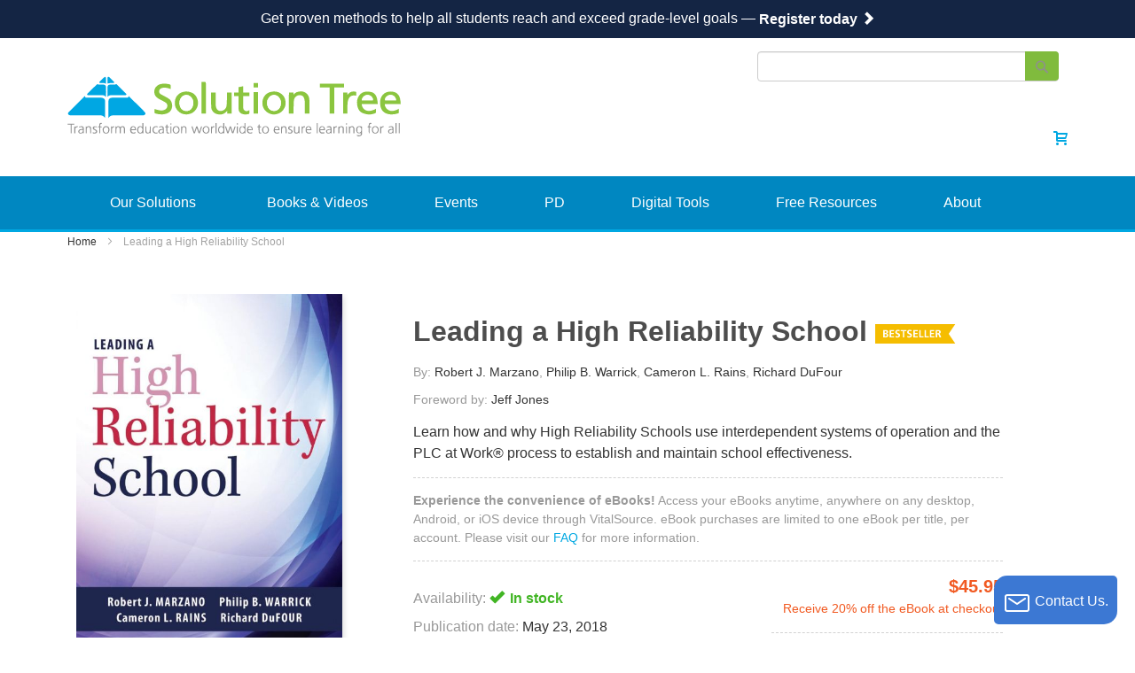

--- FILE ---
content_type: text/html; charset=UTF-8
request_url: https://www.solutiontree.com/leading-hrs.html
body_size: 35846
content:

 <!doctype html><html lang="en"><head prefix="og: http://ogp.me/ns# fb: http://ogp.me/ns/fb# product: http://ogp.me/ns/product#"> <meta charset="utf-8"/>
<meta name="title" content="Leading a High Reliability School (Marzano,Warrick, Rains, DuFour)"/>
<meta name="description" content="Learn how and why to implement the PLC at Work&trade; process to guide the formation of High Reliability Schools (HRS). Increase school effectiveness and school improvement, using data to improve student achievement."/>
<meta name="robots" content="INDEX,FOLLOW"/>
<meta name="viewport" content="width=device-width, initial-scale=1"/>
<meta name="format-detection" content="telephone=no"/>
<meta name="turbo-cache-control" content="no-cache"/>
<title>Leading a High Reliability School (Marzano,Warrick, Rains, DuFour)</title>
<link  rel="stylesheet" type="text/css"  rel="preload" as="style" href="https://staticfiles.solutiontree.com/version1768596400/frontend/Suyatitech/solution_tree/en_US/css/styles-m.min.css" />
<link  rel="stylesheet" type="text/css"  media="screen and (min-width: 768px)" rel="preload" as="style" href="https://staticfiles.solutiontree.com/version1768596400/frontend/Suyatitech/solution_tree/en_US/css/styles-l.min.css" />
<link  rel="stylesheet" type="text/css"  media="print" rel="preload" as="style" href="https://staticfiles.solutiontree.com/version1768596400/frontend/Suyatitech/solution_tree/en_US/css/print.min.css" />
<link  rel="stylesheet" type="text/css"  media="all" rel="preload" as="style" href="https://staticfiles.solutiontree.com/version1768596400/frontend/Suyatitech/solution_tree/en_US/css/bootstrap.min.css" />
<link  rel="stylesheet" type="text/css"  media="all" rel="preload" as="style" href="https://staticfiles.solutiontree.com/version1768596400/frontend/Suyatitech/solution_tree/en_US/css/old_styles.min.css" />
<link  rel="stylesheet" type="text/css"  media="all" rel="preload" as="style" href="https://staticfiles.solutiontree.com/version1768596400/frontend/Suyatitech/solution_tree/en_US/css/insight.min.css" />
<link  rel="stylesheet" type="text/css"  media="all" rel="preload" as="style" href="https://staticfiles.solutiontree.com/version1768596400/frontend/Suyatitech/solution_tree/en_US/css/cfg.min.css" />
<link  rel="stylesheet" type="text/css"  media="all" href="https://staticfiles.solutiontree.com/version1768596400/frontend/Suyatitech/solution_tree/en_US/Magento_Cms/css/cmspageupdated.min.css" />
<link  rel="stylesheet" type="text/css"  media="all" href="https://staticfiles.solutiontree.com/version1768596400/frontend/Suyatitech/solution_tree/en_US/Solutiontree_Statepages/css/style.min.css" />
<link  rel="stylesheet" type="text/css"  media="all" href="https://staticfiles.solutiontree.com/version1768596400/frontend/Suyatitech/solution_tree/en_US/Amasty_BannersLite/css/style.min.css" />
<link  rel="stylesheet" type="text/css"  media="all" href="https://staticfiles.solutiontree.com/version1768596400/frontend/Suyatitech/solution_tree/en_US/Suyatitech_CrossSiteProducts/css/crosssite_products.min.css" />






<!--[if IE 11]>

<![endif]-->
<link  rel="canonical" href="https://www.solutiontree.com/leading-hrs.html" />
<link  rel="alternate" hreflang="x-default" href="https://www.solutiontree.com/leading-hrs.html" />
<link  rel="alternate" hreflang="en-CA" href="https://www.solutiontree.com/ca/leading-hrs.html" />
<link  rel="icon" type="image/x-icon" href="https://mediafiles.solutiontree.com/favicon/stores/1/favicon-6.png" />
<link  rel="shortcut icon" type="image/x-icon" href="https://mediafiles.solutiontree.com/favicon/stores/1/favicon-6.png" />
<!-- NOTE -->
<!-- Dont place scripts here, all scripts are hard coded in the footer, MDC 3-10-23 -->


<!-- Google Tag Manager -->

<!-- End Google Tag Manager -->


<meta name="facebook-domain-verification" content="ssr8oj7p22nw55vb2x6yiptcj0vodl" />
<!--FCXcAlouKAPv8na5rsdUR6sWsg9BlZpx-->
<meta http-equiv="content-language" content="en-us">

  
<!-- End of HubSpot Embed Code -->

<!-- Google Merchant Center -->
<meta name="google-site-verification" content="f0Yah_Hzo6EijYoD9qqkbeU8RQZR0V9s_-2j3Nst1uk" />
    <!-- Google Analytics Added by Mageplaza --><!-- Global site tag (gtag.js) - Google Analytics --><!-- End Google Analytics -->  <!-- Facebook Pixel Added by Mageplaza --><noscript><img height="1" width="1" style="display:none" alt="Facebook Pixel" src="https://www.facebook.com/tr?id=&ev=PageView&noscript=1"/></noscript><!-- End Facebook Pixel -->    <!-- Google Tag Manager for Solution Tree US--><!-- End Google Tag Manager -->  <link rel="preconnect" href="https://js.klevu.com"/>    <meta property="og:type" content="product" /><meta property="og:title" content="Leading&#x20;a&#x20;High&#x20;Reliability&#x20;School" /><meta property="og:image" content="https://mediafiles.solutiontree.com/catalog/product/cache/fba3de5316a7034f8951b3f819cccdfe/l/e/leading-a-high-reliability-school-revised.jpeg" /><meta property="og:description" content="Learn&#x20;how&#x20;and&#x20;why&#x20;High&#x20;Reliability&#x20;Schools&#x20;use&#x20;interdependent&#x20;systems&#x20;of&#x20;operation&#x20;and&#x20;the&#x20;PLC&#x20;at&#x20;Work&amp;reg&#x3B;&#x20;process&#x20;to&#x20;establish&#x20;and&#x20;maintain&#x20;school&#x20;effectiveness." /><meta property="og:url" content="https://www.solutiontree.com/leading-hrs.html" /> <meta property="product:price:amount" content="45.95"/> <meta property="product:price:currency" content="USD"/>   </head><body data-container="body" data-mage-init='{"loaderAjax": {}, "loader": { "icon": "https://staticfiles.solutiontree.com/version1768596400/frontend/Suyatitech/solution_tree/en_US/images/loader-2.gif"}}' id="html-body" class="page-product-configurable catalog-product-view product-leading-hrs page-layout-1column"><!-- Google Tag Manager (noscript) --><noscript><!-- <iframe src="https://www.googletagmanager.com/ns.html?id=GTM-56KJT72" height="0" width="0" style="display:none;visibility:hidden"></iframe> --></noscript><!-- End Google Tag Manager (noscript) --> <!--Analytics Added by Mageplaza GTM -->        <!--Facebook Pixel Added by Mageplaza GTM -->      <!-- Google Tag Manager (noscript) Added by Mageplaza--><noscript><iframe src="https://www.googletagmanager.com/ns.html?id=" height="0" width="0" style="display:none;visibility:hidden"></iframe></noscript><!-- End Google Tag Manager (noscript) -->  <!-- Google Tag Manager DataLayer Added by Mageplaza--><!-- End Google Tag Manager DataLayer Added by Mageplaza-->             <noscript><div class="message global noscript"><div class="content"><p><strong>JavaScript seems to be disabled in your browser.</strong> <span> For the best experience on our site, be sure to turn on Javascript in your browser.</span></p></div></div></noscript>       <div class="widget block block-static-block"><div class="global-site-notice demo-notice" style="padding: 12px 10px; background: #142544;"><div class="notice-inner"><p>Get proven methods to help all students reach and exceed grade-level goals</strong> — <a style="color: #fff !important;" href="https://mkt.solutiontree.com/l/77002/2026-01-06/crf11p" target="_blank"><strong>Register today <span class="glyphicon glyphicon-chevron-right" style="color: inherit;" aria-hidden="true"></span></strong></a></p></div></div>

<!--<div class="global-site-notice demo-notice" style="padding: 12px 10px; background: #00a8e2;"><div class="notice-inner"><p>Our latest digital catalog is live! Browse key topics, new AI in education insights, and more</strong> — <a style="color: #fff !important;" href="https://mkt.solutiontree.com/l/77002/2025-11-20/crbfh7" target="_blank"><strong>Explore now <span class="glyphicon glyphicon-chevron-right" style="color: inherit;" aria-hidden="true"></span></strong></a></p></div></div>-->

<!--<div class="global-site-notice demo-notice" style="padding: 12px 10px; background: #00447c;"><div class="notice-inner"><p>Manistee Area Public Schools strengthened its assessment for student growth and mastery</strong> — <a style="color: #fff !important;" href="https://mkt.solutiontree.com/l/77002/2025-09-16/cr4gg8"><strong>Read their story <span class="glyphicon glyphicon-chevron-right" style="color: inherit;" aria-hidden="true"></span></strong></a></p></div></div>-->

<!--<div class="global-site-notice demo-notice" style="padding: 12px 10px; background: #00447c;"><div class="notice-inner"><p>We helped John F. Kennedy High School reach a <strong>97% graduation rate</strong> — <a style="color: #fff !important;" href="https://mkt.solutiontree.com/l/77002/2025-06-18/cqwdcy"><strong>Learn more <span class="glyphicon glyphicon-chevron-right" style="color: inherit;" aria-hidden="true"></span></strong></a></p></div></div>-->

<!--<div class="global-site-notice demo-notice" style="padding: 12px 10px; background: #00917e;"><div class="notice-inner"><p>Discover your own math story to ensure your students take ownership of their success — <a style="color: #fff !important;" href="https://mkt.solutiontree.com/l/77002/2025-05-20/cqsy8n"><strong>Learn more <span class="glyphicon glyphicon-chevron-right" style="color: inherit;" aria-hidden="true"></span></strong></a></p></div></div>-->

<!--<div class="global-site-notice demo-notice" style="padding: 12px 10px; background: #2DC0D2;"><div class="notice-inner"><p>Tired of achievement gaps? Unite your educators at All Means All for real results — <a style="color: #fff !important;" href="https://mkt.solutiontree.com/l/77002/2025-04-15/cqpqwm"><strong>Learn more <span class="glyphicon glyphicon-chevron-right" style="color: inherit;" aria-hidden="true"></span></strong></a></p></div></div>-->

<!--<div class="global-site-notice demo-notice" style="padding: 12px 10px; background: #152546;"><div class="notice-inner"><p>Experience your own "we can do this!" moment  — <a style="color: #fff !important;" href="https://mkt.solutiontree.com/l/77002/2025-03-21/cqmkdf"><strong>Save your seat <span class="glyphicon glyphicon-chevron-right" style="color: inherit;" aria-hidden="true"></span></strong></a></p></div></div>-->

<!--<div class="global-site-notice demo-notice" style="padding: 12px 10px; background: #80bb3d;"><div class="notice-inner"><p>Need to get back on track? A 2-day workshop is the perfect refresher for you and your team.  — <a style="color: #fff !important;" href="https://mkt.solutiontree.com/l/77002/2025-02-18/cqjk1k"><strong>Sign up today <span class="glyphicon glyphicon-chevron-right" style="color: inherit;" aria-hidden="true"></span></strong></a></p></div></div>-->

<!--<div class="global-site-notice demo-notice" style="padding: 12px 10px; background: #F06520;"><div class="notice-inner"><p>Be the difference our Hispanic and Latino students need. Register today for Soluciones. — <a style="color: #fff !important;" href="https://mkt.solutiontree.com/l/77002/2025-01-24/cqc5hn"><strong>Learn more</strong></a></p></div></div>-->

<!--<div class="global-site-notice demo-notice" style="padding: 12px 10px; background: #00a8e2;"><div class="notice-inner"><p>Build your best classroom with expert coaching — <a style="color: #fff !important;" href="https://mkt.solutiontree.com/l/77002/2025-01-02/cq4p3j"><strong>Learn more</strong></a></p></div></div>-->

<!--<div class="global-site-notice demo-notice" style="padding: 12px 10px; background: #00447c;"><div class="notice-inner"><p>Recharge your targeted and systematic intervention practices at the RTI at Work<sup>™</sup> Institute — <a style="color: #fff !important;" href="https://mkt.solutiontree.com/l/77002/2024-11-20/cpvcs1"><strong>Claim your seat now</strong></a></p></div></div>-->

<!--<div class="global-site-notice demo-notice" style="padding: 12px 10px; background: #0e7173;"><div class="notice-inner"><p>Students don’t have to struggle. Get a proven approach to academic intervention. Austin, Texas | February 10–12, 2025
 — <a style="color: #fff !important;" href="https://mkt.solutiontree.com/l/77002/2024-10-23/cphzt7"><strong>Register today</strong></a></p></div></div>-->

<!--<div class="global-site-notice demo-notice" style="padding: 12px 10px; background: #00a8e2;"><div class="notice-inner"><p>Learn from experts and network with K&ndash;12 teachers, educators, and teams at The Summit on PLC at Work<sup>®</sup> — <a style="color: #fff !important;" href="https://mkt.solutiontree.com/l/77002/2024-09-19/cp4n6r"><strong>Learn more</strong></a></p></div></div>-->

<!--<div class="global-site-notice demo-notice" style="padding: 12px 10px; background: #00447c;"><div class="notice-inner"><p>Intervene to inspire with RTI at Work<sup>™</sup> — <a style="color: #fff !important;" href="https://mkt.solutiontree.com/l/77002/2024-02-27/cmb62n "><strong>Learn more</strong></a></p></div></div>-->

<!--<div class="global-site-notice demo-notice" style="padding: 12px 10px; background: #00917e;"><div class="notice-inner"><p>From fear to "Aha!": Math PD for transformative student learning — <a style="color: #fff !important;" href="https://mkt.solutiontree.com/l/77002/2024-02-27/cmb62n "><strong>Learn more</strong></a></p></div></div>-->

<!--<div class="global-site-notice demo-notice" style="padding: 12px 10px; background: #00447c;"><div class="notice-inner"><p>Create your own "aha" moments to help struggling students achieve success. 
 — <a style="color: #fff !important;" href="https://mkt.solutiontree.com/l/77002/2024-02-27/cmb62n "><strong>Register today</strong></a></p></div></div>-->

<!--<div class="global-site-notice demo-notice" style="padding: 12px 10px; background: #4f1759;"><div class="notice-inner"><p>Choose multi-year PD proven to sustain school improvement — <a style="color: #fff !important;" href="https://mkt.solutiontree.com/l/77002/2024-02-27/cmb62n "><strong>Learn more</strong></a></p></div></div>-->

<!--<div class="global-site-notice demo-notice" style="padding: 12px 10px; background: #5f839b;"><div class="notice-inner"><p>Build a solid foundation for sustainable school success — <a style="color: #fff !important;" href="https://mkt.solutiontree.com/l/77002/2024-02-27/cmb62n "><strong>Register now</strong></a></p></div></div>-->


<!--<div class="global-site-notice demo-notice" style="padding: 12px 10px; background: #20bec2;"><div class="notice-inner"><p>Develop, sustain, and retain successful teachers — <a style="color: #fff !important;" href="https://mkt.solutiontree.com/l/77002/2024-01-30/cm4tcy"><strong>Register now</strong></a></p></div></div>-->

<!--<div class="global-site-notice demo-notice" style="padding: 12px 10px; background: #00447c;"><div class="notice-inner"><p><img loading="lazy" src="https://cloudfront-s3.solutiontree.com/HomepageClockIcon.png" style="padding: 0px 0px 0px 10px;display: inline;" width="35px" height="auto"> <strong>Build an improvement plan that benefits everyone on your team</strong> — <a style="color: #fff !important;margin-top: 3px;" href="https://mkt.solutiontree.com/l/77002/2023-11-28/clqgs2" target="_blank"><strong>Learn more</strong></a></p></div></div>-->

<!--<div class="global-site-notice demo-notice" style="padding: 12px; background-color: #00447c;"><div class="notice-inner"><p style="color:#fff">Gain clarity on how to sustain your ESSER Investments — <a style="color: #fff !important; font-weight: 900; margin-top: -5px;" href="https://mkt.solutiontree.com/l/77002/2023-11-08/cll4bv" ><strong>Watch webinar</strong><img loading="lazy" src="https://cloudfront-s3.solutiontree.com/homepage-ribbon-play-button.svg" style="padding: 0px 0px 0px 10px; display: inline;" width="50px" height="auto"/></a></p></div></div>-->

<!--<div class="global-site-notice demo-notice" style="padding: 12px; background-color: #00447c;"><div class="notice-inner"><p style="color:#fff">Learn how to use ESSER funds to build effective PLCs in your district — <a style="color: #fff !important; font-weight: 900; margin-top: -5px;" href="https://mkt.solutiontree.com/l/77002/2023-09-21/cl6kfy" ><strong>Watch webinar</strong><img loading="lazy" src="https://cloudfront-s3.solutiontree.com/homepage-ribbon-play-button.svg" style="padding: 0px 0px 0px 10px; display: inline;" width="50px" height="auto"/></a></p></div></div>-->

<!--<div class="global-site-notice demo-notice" style="padding: 12px 10px; background: #00927e;"><div class="notice-inner"><p><img loading="lazy" src="https://cloudfront-s3.solutiontree.com/HomepageClockIcon.png" style="padding: 0px 0px 0px 10px;display: inline;" width="35px" height="auto"> <strong>Time is running out.</strong> Designate (don't forfeit) your ESSER II funds — <a style="color: #fff !important;margin-top: 3px;" href="https://mkt.solutiontree.com/l/77002/2023-08-25/ckybkf" target="_blank"><strong>Learn more</strong></a></p></div></div>-->

<!--<div class="global-site-notice demo-notice" style="padding: 12px 10px; background: #80bb3d;"><div class="notice-inner"><p><em>Rebooting Assessment</em> is pure gold!   — <a style="color: #fff !important;" href="https://mkt.solutiontree.com/l/77002/2023-06-02/ck7csn" target="_blank"><strong>Read about the 2023 Benjamin Franklin Award Winner</strong></a></p></div></div>-->

<!--<div class="global-site-notice demo-notice" style="padding: 12px 10px; background: #00447c;"><div class="notice-inner"><p>Solution Tree and Arkansas partner to combat America’s public education crisis  — <a style="color: #fff !important;" href="https://mkt.solutiontree.com/l/77002/2023-05-05/ck39zg" target="_blank"><strong>Read The <em>New York Times</em> article</strong></a></p></div></div>-->
</div><div class="page-wrapper"> <div id="header-container" class="header-container header-mobile page-header"  ><div id="top" class="header-container2"><div class="header-container3"> <!-- Part of the header displayed only in mobile mode --><div class="header-m-container"><div class="header-m-top-container"><div class="header-m-top header container clearer"><div class="inner-container">  <div id="currency-switcher-wrapper-mobile" class="item item-right"> </div>  <div id="lang-switcher-wrapper-mobile" class="item item-right"> </div></div><!-- end: inner-container --></div><!-- end: header-m-top --></div><!-- end: header-m-top-container --><div class="header-m-primary-container"><div class="header-m-primary header container"><div class="inner-container"><!-- Mobile logo --><div class="logo-wrapper--mobile">   <a class="logo" href="https://www.solutiontree.com/" title="Solution Tree"><strong>Solution Tree</strong> <img width="100%" height="100%" loading="lazy" src="https://staticfiles.solutiontree.com/version1768596400/frontend/Suyatitech/solution_tree/en_US/images/logo-pixel-grid.svg" alt="Solution Tree"   /></a> </div><div class="clearer after-mobile-logo"></div><!-- Skip links --><div id="skip-links" class="skip-links-wrapper skip-links--3"> <div data-skiptarget="#header-nav" id="mobnav-trigger" class="skip-link skip-nav mobnav-trigger menu-trigger" style="display: inline-block !important;float: left;"><div class="menu-trigger-inner"><span class="trigger-icon"><span class="line"></span><span class="line"></span><span class="line"></span></span></div></div>    <a href="/customer/account/" class="m-account"><span><img loading="lazy" src="https://staticfiles.solutiontree.com/version1768596400/frontend/Suyatitech/solution_tree/en_US/images/sign-in.png"></span> <!-- <span class="label">My Account</span> --></a>      <div id="mini-cart-marker-mobile"></div> <div data-block="minicart" class="minicart-wrapper"><a class="action showcart" href="https://www.solutiontree.com/checkout/cart/" data-bind="scope: 'minicart_content'"><span class="icon ic ic-cart"></span> <span class="counter qty empty" data-bind="css: { empty: !!getCartParam('summary_count') == false && !isLoading() }"><span class="counter-number"><!-- ko if: getCartParam('summary_count') --><!-- ko text: getCartParam('summary_count').toLocaleString(window.LOCALE) --><!-- /ko --><!-- /ko --></span></span></a>    </div>   <div id="header-nav" class="skip-content skip-content--style"><div id="nav-marker-mobile"></div></div>  <div id="account-links-marker-mobile"></div>  <div id="header-account" class="account-links top-links links-wrapper-separators-left skip-content skip-content--style"> <div class="site-select en_US"><div class="dropdown links" id="countryChooser"><a class="dropdown-toggle" data-toggle="dropdown" href="#"><img width="50" height="25" src="https://staticfiles.solutiontree.com/version1768596400/frontend/Suyatitech/solution_tree/en_US/images/us-flag.svg"> US/Global <span class="caret"></span></a> <ul class="dropdown-menu country-select"><li><a href="#"><img width="45" height="25" src="https://staticfiles.solutiontree.com/version1768596400/frontend/Suyatitech/solution_tree/en_US/images/us-flag.svg"> US/Global</a></li> <li><a href="/ca/"><img width="50" height="25" src="https://staticfiles.solutiontree.com/version1768596400/frontend/Suyatitech/solution_tree/en_US/images/ca-flag.svg"> CAN</a></li></ul></div> </div><ul class="header links" data-bind="scope: 'customer'"><li class="customer-welcome" style="min-width: 113px;"><!-- ko if: customer().fullname --><span class="customer-name"><span data-bind="html: new String('Welcome, %1!&lt;span class=&quot;caret&quot;&gt;&lt;/span&gt;&lt;div class=&quot;customer-menu&quot; data-target=&quot;dropdown&quot;&gt;&lt;ul class=&quot;header links&quot;&gt;&lt;li&gt;&lt;a href=&quot;https://www.solutiontree.com/customer/account/&quot;&gt;Account&lt;/a&gt;&lt;/li&gt;&lt;li&gt;&lt;a href=&quot;https://www.solutiontree.com/digitalproduct/digitalproduct/index/&quot; class=&quot;my-cart-link&quot;&gt;Digital Products&lt;/a&gt;&lt;/li&gt;&lt;li class=&quot;link wishlist&quot;&gt;&lt;a href=&quot;https://www.solutiontree.com/wishlist/&quot; class=&quot;my-cart-link&quot;&gt;Add to Wishlist&lt;/a&gt;&lt;/li&gt;&lt;li&gt;&lt;a href=&quot;https://www.solutiontree.com/checkout/cart/&quot; class=&quot;my-cart-link&quot;&gt;My Cart&lt;/a&gt;&lt;/li&gt;&lt;li&gt;&lt;a href=&quot;https://www.solutiontree.com/checkout/&quot; class=&quot;my-cart-checkout&quot;&gt;Checkout&lt;/a&gt;&lt;/li&gt;&lt;li&gt;&lt;a href=&quot;https://www.solutiontree.com/customer/account/logout/&quot; class=&quot;my-logout&quot;&gt;Sign Out&lt;/a&gt;&lt;/li&gt;&lt;/ul&gt;&lt;/div&gt;').replace('%1', customer().firstname)"><div class="loader" style="width:97px; background-image: url('https://staticfiles.solutiontree.com/version1768596400/frontend/Suyatitech/solution_tree/en_US/images/loader-2.gif');"></div></span></span> <!-- /ko --><!-- ko ifnot: customer().fullname --><span class="not-logged-in authorization-link" data-bind="html: '<a href=\'https://www.solutiontree.com/customer/account/login/\'>Sign In/Register</a>'"></span> <!-- /ko --></li> </ul></div>   <div class="skip-links-clearer clearer"></div></div><!-- end: skip-links-wrapper --></div><!-- end: inner-container --></div><!-- end: header-m-primary --></div><!-- end: header-m-primary-container --></div><!-- end: header-m-container --> <!-- Part of the header displayed only in regular mode --><div class="header-top-container"><div class="header-top header container clearer"><div class="inner-container"> <a class="action skip contentarea" href="#contentarea"><span> Skip to Content</span></a>   <div class="left-column">     <div class="item item-left"> <div class="item link compare" data-bind="scope: 'compareProducts'" data-role="compare-products-link"><a class="action compare no-display" title="Compare Products" data-bind="attr: {'href': compareProducts().listUrl}, css: {'no-display': !compareProducts().count}" >Compare Products <span class="counter qty" data-bind="text: compareProducts().countCaption"></span></a></div></div></div><!-- end: left column --><div>  <div class="item item-right item-interface"><div id="currency-switcher-wrapper-regular"> </div></div> <div class="item item-right item-interface"><div id="lang-switcher-wrapper-regular"> </div></div>   </div><!-- end: right column --></div><!-- end: inner-container --></div><!-- end: header-top --></div><!-- end: header-top-container --><div class="header-primary-container"><div class="header-primary header container"><div class="inner-container"> <div class="header content">  <div id="header-search" class="skip-content skip-content--style"><div id="block-search" class="block block-search search-wrapper"> <div class="block block-title"><strong>Search</strong></div><div class="block block-content"><form class="form minisearch" id="searchForm" action="https://www.solutiontree.com/search/" method="get"><div class="field search"> <div class="control"><input id="search" data-mage-init='{"quickSearch":{ "formSelector":"#searchForm", "url":"https://www.solutiontree.com/search/ajax/suggest/", "destinationSelector":"#search_autocomplete"} }' type="text" name="q" value="" placeholder="" class="input-text" maxlength="128" role="combobox" aria-haspopup="false" aria-autocomplete="both" autocomplete="off"/><div id="search_autocomplete" class="search-autocomplete"></div></div></div><div class="actions"><button id="action-search" type="submit" value="Search" title="Search" name="sa" class="action search"><span class="icon ic ic-search ib ib-square ib-hover"></span></button></div></form></div></div><!-- end: block-search --></div></div>  <div class="hp-blocks-holder"> <!-- Left column --><div class="hp-block left-column grid12-4">   <div class="item"><div class="logo-wrapper logo-wrapper--regular">   <a class="logo" href="https://www.solutiontree.com/" title="Solution Tree"><strong>Solution Tree</strong> <img width="100%" height="100%" loading="lazy" src="https://staticfiles.solutiontree.com/version1768596400/frontend/Suyatitech/solution_tree/en_US/images/logo-pixel-grid.svg" alt="Solution Tree"   /></a> </div></div> </div><!-- end: left column -->  <!-- Central column --><div class="hp-block central-column grid12-4"> </div><!-- end: central column -->  <!-- Right column --> <div class="hp-block grid12-4">   <div class="item" style="float:right;"> <div id="user-menu-wrapper-regular"><div id="user-menu" class="user-menu"><div id="account-links-marker-regular"></div></div><!-- end: user-menu --></div></div> <div class="item" style="float:right;"><div id="mini-cart-marker-regular"></div> <div data-block="minicart" class="minicart-wrapper"><a class="action showcart" href="https://www.solutiontree.com/checkout/cart/" data-bind="scope: 'minicart_content'"><span class="icon ic ic-cart"></span> <span class="counter qty empty" data-bind="css: { empty: !!getCartParam('summary_count') == false && !isLoading() }"><span class="counter-number"><!-- ko if: getCartParam('summary_count') --><!-- ko text: getCartParam('summary_count').toLocaleString(window.LOCALE) --><!-- /ko --><!-- /ko --></span></span></a>    </div></div> <div class="item" style="float:right;"><div id="mini-cart-marker-regular"></div></div> </div><!-- end: right column --></div><!-- end: hp-blocks-holder --></div><!-- end: inner-container --></div><!-- end: header-primary --></div><!-- end: header-primary-container -->  <div class="nav-container skip-content sticky-container"><div class="nav container clearer"><div class="inner-container">  <div class="navi-wrapper"><div id="nav-marker-regular"></div><nav id="mainmenu" class="navi nav-regular opt-fx-fade-inout"><ul>    <li class="nav-item mobile-only-nav-item" style="background-color: #0087c1;">  <div id="header-search-mobile" class="mob-height"><div id="block-search-mobile" class="block block-search search-wrapper"> <div class="block block-title"><strong>Search</strong></div><div class="block block-content"><form class="form minisearch" id="search_mini_form_mobile" action="https://www.solutiontree.com/search/" method="get"><div class="field search"> <div class="control"><input id="search-mobile" data-mage-init='{"quickSearch":{ "formSelector":"#search_mini_form_mobile", "url":"https://www.solutiontree.com/search/ajax/suggest/", "destinationSelector":"#search_autocomplete"} }' type="text" name="q" value="" placeholder="" class="input-text" maxlength="128" role="combobox" aria-haspopup="false" aria-autocomplete="both" autocomplete="off"/><div id="search_autocomplete_mobile" class="search-autocomplete"></div></div></div><div class="actions"><button id="action-search-mobile" type="submit" value="Search" title="Search" name="" class="action search"><span class="icon ic ic-search ib ib-square ib-hover"></span></button></div></form></div></div><!-- end: block-search --></div></li>

<li class="nav-item level0 nav-1 level-top last nav-item--parent classic nav-item--only-subcategories parent">
    <a href="https://www.solutiontree.com/our-solutions/overview" class="dropdown-toggle" data-toggle="dropdown" role="button" aria-haspopup="true" aria-expanded="false" style="padding-top: 20px!important; padding-bottom: 21px !important;">Our Solutions <span class="caret mobile-only-nav-item"></span></a><span class="opener"></span>

    <ul class="level0 nav-submenu nav-panel--dropdown nav-panel" style="left: 435px; top: 50px;">
        <li class="level1 nav-4-1 first nav-item--parent classic nav-item--only-subcategories parent subparent">
            <a href="https://www.solutiontree.com/our-solutions/overview" class="dropdown-toggle" data-toggle="dropdown">About Our Solutions <span class="caret" style="display:none;"></span></a>
            <ul class="level1 nav-submenu nav-panel--dropdown nav-panel">
                <li class="level1 nav-4-3 first classic"><a href="https://www.allthingsplc.info" target="_blank" rel="noopener">Model PLC Schools</a></li>
            </ul>
        </li>
        <li><a href="https://www.solutiontree.com/ai-ed">AI Ed</a></li>
        <li><a href="https://www.solutiontree.com/assessment-collaborative">Assessment Collaborative</a></li>
        <li><a href="https://www.solutiontree.com/beyond-labels">Beyond Labels</a></li>
        <li><a href="https://www.solutiontree.com/dna-mathematics">DNA Mathematics</a></li>
        <li><a href="https://www.solutiontree.com/mathematics-at-work">Mathematics at Work&trade;</a></li>
        <li><a href="https://www.solutiontree.com/our-solutions/plc-at-work">PLC at Work&reg;</a></li>
        <li><a href="https://www.solutiontree.com/priority-schools-in-a-plc-at-work">Priority Schools in a PLC at Work&reg;</a></li>
        <li><a href="https://www.solutiontree.com/rti-at-work">RTI at Work&trade;</a></li>
        <li><a href="https://www.solutiontree.com/transforming-school-culture">Transforming School Culture</a></li>
        <li><a href="https://www.solutiontree.com/wellness-solutions">Wellness Solutions for Educators&trade;</a></li>
        <li role="separator" class="divider"></li>
        <li><a href="https://www.solutiontree.com/customer-service/catalogs"><strong>Digital Catalogs</strong></a></li>
        <li><a href="https://www.solutiontree.com/our-solutions/evidence-of-excellence"><strong>Evidence of Excellence</strong></a></li>
        <li><a href="https://www.solutiontree.com/contact/regional-reps"><strong>Contact Your Rep</strong></a></li>
    </ul>
</li>

<li class="nav-item level0 nav-1 level-top last nav-item--parent classic nav-item--only-subcategories parent"><a href="https://www.solutiontree.com/shop/overview" class="dropdown-toggle" data-toggle="dropdown" role="button" aria-haspopup="true" aria-expanded="false" style="padding-top: 20px!important; padding-bottom: 21px !important;">Books &amp; Videos <span class="caret mobile-only-nav-item"></span></a><span class="opener"></span>

    <ul class="level0 nav-submenu nav-panel--dropdown nav-panel" style="left: 435px; top: 50px;">
        <li><a href="https://www.solutiontree.com/shop/overview">Bookstore</a> </li>
        <li class="level1 nav-5-1 first nav-item--parent classic nav-item--only-subcategories parent subparent">
            <a href="https://www.solutiontree.com/products.html" class="dropdown-toggle" data-toggle="dropdown">Browse by Topic <span class="caret" style="display:none;"></span></a>
            <ul class="level1 nav-submenu nav-panel--dropdown nav-panel">
                <li class="level1 nav-4-3 first classic"><a href="https://www.solutiontree.com/ai-ed">AI Ed</a></li>
                <li class="level1 nav-4-3 first classic"><a href="https://www.solutiontree.com/products/l/assessment.html">Assessment</a></li>
                <!--<li><a href="https://www.solutiontree.com/products.html">Common Core</a></li>-->
                <li class="level1 nav-4-3 first classic"><a href="https://www.solutiontree.com/products/l/instruction.html">Instruction</a></li>
                <li class="level1 nav-4-3 first classic"><a href="https://www.solutiontree.com/products.html?topics=5493">PLC at
                        Work&reg;</a></li>
                <li class="level1 nav-4-3 first classic"><a href="https://www.solutiontree.com/products.html?topics=5497">RTI at Work&trade;</a></li>


                <li class="level1 nav-4-3 first classic"><a href="https://www.solutiontree.com/products.html?topics=5501">Special Needs</a></li>
                <li class="level1 nav-4-3 first classic"><a href="https://www.solutiontree.com/products.html">All Topics</a></li>
            </ul>
        </li>
        <li class="level1 nav-5-2 first nav-item--parent classic nav-item--only-subcategories parent subparent">
            <a href="https://www.solutiontree.com/products.html" class="dropdown-toggle" data-toggle="dropdown">Trending Topics <span class="caret" style="display:none;"></span></a>
            <ul class="level1 nav-submenu nav-panel--dropdown nav-panel">

                <li class="level1 nav-4-3 first classic"><a href="https://www.solutiontree.com/products/closing-learning-gaps.html">Closing Learning Gaps</a></li>
                <li class="level1 nav-4-3 first classic"><a href="https://www.solutiontree.com/products/the-science-of-reading.html">The Science of Reading</a></li>
            </ul>
        </li>
        <li><a href="https://www.solutiontree.com/products/author-listing">Browse by Author</a></li>
        <li class="level1 nav-5-2 first nav-item--parent classic nav-item--only-subcategories parent subparent">
            <a href="https://www.solutiontree.com/products.html" class="dropdown-toggle" data-toggle="dropdown">All Books &amp; Videos <span class="caret" style="display:none;"></span></a>
            <ul class="level1 nav-submenu nav-panel--dropdown nav-panel">
                <li class="level1 nav-4-3 first classic"><a href="https://www.solutiontree.com/products/books.html">Books</a></li>
                <li class="level1 nav-4-3 first classic"><a href="https://www.solutiontree.com/products/magazines.html">Magazines</a></li>
                <li class="level1 nav-4-3 first classic"><a href="https://www.solutiontree.com/products/toolkits.html">Toolkits</a></li>
                <li class="level1 nav-4-3 first classic"><a href="https://www.solutiontree.com/products/videos.html">Videos</a></li>
                <li class="level1 nav-4-3 first classic"><a href="https://www.solutiontree.com/products.html">All Books &amp; Videos</a></li>
            </ul>
        </li>
        <li><a href="https://www.solutiontree.com/products/videos.html?print_type=5989">Streaming Videos</a></li>
        <li><a href="https://www.solutiontree.com/products/bestsellers.html">Bestsellers</a></li>
        <li><a href="https://www.solutiontree.com/products/new-releases.html">New Releases</a></li>
        <li><a href="https://www.solutiontree.com/products/coming-soon.html">Coming Soon</a></li>
        <li><a href="https://www.solutiontree.com/products/adoption-review-copy-request">Adoption Review Copy Request</a></li>
        <li role="separator" class="divider"></li>
        <li><a href="https://www.solutiontree.com/products/magazines.html"><strong>PLC Magazines</strong></a></li>
    </ul>
</li>




<!-- Begin EVENTS -->
<li class="nav-item level0 nav-1 level-top last nav-item--parent classic nav-item--only-subcategories parent"><a href="https://www.solutiontree.com/events.html" class="dropdown-toggle" data-toggle="dropdown" role="button" aria-haspopup="true" aria-expanded="false" style="padding-top: 20px!important; padding-bottom: 21px !important;">Events <span class="caret mobile-only-nav-item"></span></a><span class="opener"></span>

    <ul class="level0 nav-submenu nav-panel--dropdown nav-panel" style="left: 435px; top: 50px;">
        <li class="level1 nav-5-1 first nav-item--parent classic nav-item--only-subcategories parent subparent">
            <a href="https://www.solutiontree.com/events/overview" class="dropdown-toggle" data-toggle="dropdown">On-Site Events <span class="caret" style="display:none;"></span></a>
            <ul class="level1 nav-submenu nav-panel--dropdown nav-panel">
                <li class="level1 nav-4-3 first classic"><a href="https://www.solutiontree.com/events/overview">About Our On-Site Events</a></li>
                <li class="level1 nav-4-3 first classic"><a href="https://www.solutiontree.com/events/on-site-events.html?eventtype=5567">Institutes</a></li>
                <li class="level1 nav-4-3 first classic"><a href="https://www.solutiontree.com/events/on-site-events.html?eventtype=5568">Summits</a></li>
                <li class="level1 nav-4-3 first classic"><a href="https://www.solutiontree.com/events/on-site-events.html?eventtype=5566">Workshops</a></li>
                <li class="level1 nav-4-3 first classic"><a href="https://www.solutiontree.com/plc-at-work-summit.html">The Summit on PLC at Work®</a></li>
                <li class="level1 nav-4-3 first classic"><a href="https://www.solutiontree.com/rti-at-work-summit.html">The Summit on RTI at Work™</a></li>
                <!--                <li class="level1 nav-4-3 first classic"><a href="https://www.solutiontree.com/summit-k-12-leadership.html">The Summit on K-12 Leadership</a></li>-->
                <li class="level1 nav-4-3 first classic"><a href="https://www.solutiontree.com/events/on-site-events.html">All On-Site Events</a></li>
            </ul>
        </li>
        <li class="level1 nav-5-1 first nav-item--parent classic nav-item--only-subcategories parent subparent">
            <a href="https://www.solutiontree.com/virtual-events/offerings" class="dropdown-toggle" data-toggle="dropdown">Virtual Events <span class="caret" style="display:none;"></span></a>
            <ul class="level1 nav-submenu nav-panel--dropdown nav-panel">
                <li class="level1 nav-4-3 first classic"><a href="https://www.solutiontree.com/virtual-events/offerings">About Our Virtual Events</a></li>
                <!--<li class="level1 nav-4-3 first classic"><a href="https://www.solutiontree.com/plc-at-work-virtual-summit.html">The Virtual Summit on PLC at Work®</a></li>-->
                <!--<li class="level1 nav-4-3 first classic"><a href="https://www.solutiontree.com/virtual-rti-at-work-summit.html">The Virtual Summit on RTI at Work™</a></li>-->
                <li class="level1 nav-4-3 first classic"><a href="https://www.solutiontree.com/events/virtual-workshops.html">Virtual Workshops</a></li>
                <li class="level1 nav-4-3 first classic"><a href="https://www.solutiontree.com/virtual-events/faq">Virtual Event FAQ</a></li>
                <li class="level1 nav-4-3 first classic"><a href="https://www.solutiontree.com/events/virtual-events.html">All Virtual Events</a></li>
            </ul>
        </li>

        <li class="level1 nav-5-1 first nav-item--parent classic nav-item--only-subcategories parent subparent">
            <a href="https://www.solutiontree.com/virtual-events/offerings" class="dropdown-toggle" data-toggle="dropdown">On-Demand Events <span class="caret" style="display:none;"></span></a>
            <ul class="level1 nav-submenu nav-panel--dropdown nav-panel">
                <li class="level1 nav-4-3 first classic"><a href="https://www.solutiontree.com/virtual-events/offerings">About Our On-Demand Events</a></li>
                <li class="level1 nav-4-3 first classic"><a href="https://www.solutiontree.com/events/solution-tree-master-class.html">Solution Tree Master Class</a></li>
                <li class="level1 nav-4-3 first classic"><a href="https://www.solutiontree.com/streaming-pd/wired-events">Wired Events</a></li>
                <li class="level1 nav-4-3 first classic"><a href="https://www.solutiontree.com/events/portable-event-packages.html">Portable Event Packages</a></li>
                <li class="level1 nav-4-3 first classic"><a href="https://www.solutiontree.com/events/portable-event-packages.html">All On-Demand Events</a></li>
            </ul>
        </li>
        <li><a href="https://www.solutiontree.com/events/comparison">Event Comparison Grid</a></li>

    </ul>
</li>
<!-- end EVENTS -->



<!-- Begin ONSITE & VIRTUAL PD -->
<li class="nav-item level0 nav-1 level-top last nav-item--parent classic nav-item--only-subcategories parent"><a href="https://www.solutiontree.com/presenters/overview" class="dropdown-toggle" data-toggle="dropdown" role="button" aria-haspopup="true" aria-expanded="false" style="padding-top: 20px!important; padding-bottom: 21px !important;">PD <span class="caret mobile-only-nav-item"></span></a><span class="opener"></span>

    <ul class="level0 nav-submenu nav-panel--dropdown nav-panel" style="left: 435px; top: 50px;">
        <li><a href="https://www.solutiontree.com/presenters/overview">About Our PD</a></li>
        <li class="level1 nav-5-1 first nav-item--parent classic nav-item--only-subcategories parent subparent">
            <a href="https://www.solutiontree.com/presenters/overview" class="dropdown-toggle" data-toggle="dropdown">Browse by Topic <span class="caret" style="display:none;"></span></a>
            <ul class="level1 nav-submenu nav-panel--dropdown nav-panel">
                <li class="level1 nav-4-3 first classic"><a href="https://www.solutiontree.com/ai-ed">AI Ed</a></li>
                <li class="level1 nav-4-3 first classic"><a href="https://www.solutiontree.com/assessment/pd-services">Assessment</a></li>
                <li class="level1 nav-4-3 first classic"><a href="https://www.solutiontree.com/assessment-collaborative/pd-services">Assessment Collaborative</a></li>
                <li class="level1 nav-4-3 first classic"><a href="https://www.solutiontree.com/beyond-labels/pd-services">Beyond Labels</a></li>
                <li class="level1 nav-4-3 first classic"><a href="https://www.solutiontree.com/classroom-management-and-behavior/pd-services">Classroom Management and Behavior</a></li>
                <li class="level1 nav-4-3 first classic"><a href="https://www.solutiontree.com/competency-based-learning/pd-services">Competency-Based Learning</a></li>
                <li class="level1 nav-4-3 first classic"><a href="https://www.solutiontree.com/digital-learning/pd-services">Digital Learning</a></li>
                <li class="level1 nav-4-3 first classic"><a href="https://www.solutiontree.com/diversity-equity/pd-services">Diversity &amp; Equity in Schools</a></li>
                <li class="level1 nav-4-3 first classic"><a href="https://www.solutiontree.com/dna-mathematics/pd-services">DNA Mathematics</a></li>
                <li class="level1 nav-4-3 first classic"><a href="https://www.solutiontree.com/english-learners/pd-services">English Learners</a></li>
                <li class="level1 nav-4-3 first classic"><a href="https://www.solutiontree.com/instruction/pd-services">Instruction</a></li>
                <li class="level1 nav-4-3 first classic"><a href="https://www.solutiontree.com/leadership/pd-services">Leadership</a></li>
                <li class="level1 nav-4-3 first classic"><a href="https://www.solutiontree.com/life-skills/pd-services">Life Skills</a></li>
                <li class="level1 nav-4-3 first classic"><a href="https://www.solutiontree.com/literacy/pd-services">Literacy</a></li>
                <li class="level1 nav-4-3 first classic"><a href="https://www.solutiontree.com/mathematics-at-work/pd-services">Mathematics at Work&trade;</a></li>
                <!--   <li><a href="https://www.solutiontree.com/presenters/mathematics">Mathematics</a></li>-->
                <li class="level1 nav-4-3 first classic"><a href="https://www.solutiontree.com/plc-at-work/pd-services">PLC at Work&reg;</a></li>
                <li class="level1 nav-4-3 first classic"><a href="https://www.solutiontree.com/priority-schools-in-a-plc-at-work/pd-services">Priority Schools in a PLC at Work&reg;</a></li>
                <li class="level1 nav-4-3 first classic"><a href="https://www.solutiontree.com/rti-at-work/pd-services">RTI at Work&trade;</a></li>
                <li class="level1 nav-4-3 first classic"><a href="https://www.solutiontree.com/special-needs/pd-services">Special Needs</a></li>
                <li class="level1 nav-4-3 first classic"><a href="https://www.solutiontree.com/transforming-school-culture/pd-services">Transforming School Culture</a></li>
                <li class="level1 nav-4-3 first classic"><a href="https://www.solutiontree.com/wellness-solutions/pd-services">Wellness Solutions for Educators&trade;</a></li>
                <!--<li><a href="https://www.solutiontree.com/unstoppable-learning/pd-services">Unstoppable Learning</a></li>-->
                <!--<li><a href="https://www.solutiontree.com/presenters.html">All Topics</a></li>-->
            </ul>
        </li>
        <li class="level1 nav-5-1 first nav-item--parent classic nav-item--only-subcategories parent subparent">
            <a href="https://www.solutiontree.com/presenters/pd-services" class="dropdown-toggle" data-toggle="dropdown">On-Site PD
                Services <span class="caret" style="display:none;"></span></a>
            <ul class="level0 nav-submenu nav-panel--dropdown nav-panel">
                <li class="level1 nav-4-3 first classic"><a href="https://www.solutiontree.com/presenters/pd-services">On-Site PD Services</a></li>
                <li class="level1 nav-4-3 first classic"><a href="https://www.solutiontree.com/presenters/customizedpd">Customized PD</a></li>
            </ul>
        </li>
        <li class="level1 nav-5-1 first nav-item--parent classic nav-item--only-subcategories parent subparent">
            <a href="https://www.solutiontree.com/virtual-pd" class="dropdown-toggle" data-toggle="dropdown">Virtual PD Services<span class="caret" style="display:none;"></span></a>
            <ul class="level0 nav-submenu nav-panel--dropdown nav-panel">
                <li class="level1 nav-4-3 first classic"><a href="https://www.solutiontree.com/virtual-pd#virtual-coaching">Virtual Coaching</a></li>
                <li class="level1 nav-4-3 first classic"><a href="https://www.solutiontree.com/virtual-pd#virtual-pd-workshops">Customized Virtual PD Workshops</a></li>
                <li class="level1 nav-4-3 first classic"><a href="https://www.solutiontree.com/virtual-pd#virtual-coaching-plc-principals">Virtual Coaching for PLC Principals</a></li>
                <li class="level1 nav-4-3 first classic"><a href="https://www.solutiontree.com/virtual-pd#virtual-keynotes">Virtual Keynotes</a></li>
                <li class="level1 nav-4-3 first classic"><a href="https://www.solutiontree.com/virtual-pd#interactive-web-conferencing">Interactive Web Sessions</a></li>
                <!-- <li class="level1 nav-4-3 first classic"><a href="https://www.solutiontree.com/virtual-pd/implement-it">Implement It! Series</a></li> -->
            </ul>
        </li>

        <li class="level1 nav-5-1 first nav-item--parent classic nav-item--only-subcategories parent subparent">
            <a href="https://www.solutiontree.com/pd-coaching-academies" class="dropdown-toggle" data-toggle="dropdown">Coaching Academies<span class="caret" style="display:none;"></span></a>
            <ul class="level0 nav-submenu nav-panel--dropdown nav-panel">
                <li class="level1 nav-4-3 first classic"><a href="https://www.solutiontree.com/pd-coaching-academies#plc">PLC at Work®</a></li>
                <li class="level1 nav-4-3 first classic"><a href="https://www.solutiontree.com/pd-coaching-academies#rti">RTI at Work™</a></li>
                <li class="level1 nav-4-3 first classic"><a href="https://www.solutiontree.com/pd-coaching-academies#assessment">The Assessment Collaborative</a></li>
                <li class="level1 nav-4-3 first classic"><a href="https://www.solutiontree.com/pd-coaching-academies#accelerate">Accelerate Learning: School Improvement for All</a></li>
                <li class="level1 nav-4-3 first classic"><a href="/ca/pd-coaching-academies#leading-plcs">Leading PLCs at Work® Districtwide</a></li>
            </ul>
        </li>

        <li><a href="https://www.solutiontree.com/customer-service/faq#onsitepd">PD FAQ</a></li>
        <li><a href="https://www.solutiontree.com/presenters/booking-process">Booking Process</a></li>
        <li><a href="https://www.solutiontree.com/presenters.html">All Presenters</a></li>
        <li><a href="https://www.solutiontree.com/presenters/featured-presenters.html">Featured Presenters</a></li>
        <!-- <li><a href="https://www.solutiontree.com/forward-focused">Forward FocusED&trade;</a></li> -->
        <li role="separator" class="divider"></li>
        <li><a href="https://www.solutiontree.com/contact/presenter-form"><strong>Request PD</strong></a></li>
    </ul>
</li>
<!-- end ONSITE & VIRTUAL PD -->


<!-- Begin Digital Tools -->
<li class="nav-item level0 nav-1 level-top last nav-item--parent classic nav-item--only-subcategories parent"><a href="https://www.solutiontree.com/digital-tools" class="dropdown-toggle" role="button" aria-haspopup="true" aria-expanded="false" style="padding-top: 20px!important; padding-bottom: 21px !important;">Digital Tools <span class="caret mobile-only-nav-item"></span></a><span class="opener"></span>
    <ul class="level0 nav-submenu nav-panel--dropdown nav-panel" style="left: 435px; top: 50px;">
        <li><a href="https://www.solutiontree.com/avanti">Avanti</a></li>
        <li><a href="https://www.solutiontree.com/globalpdteams">Global PD Teams</a></li>
        <li><a href="https://www.solutiontree.com/educational-services/needs-assessment">ProPath Needs Assessment</a></li>
        <li><a href="http://ai.solutiontree.com/">AI Assistants</a></li>
        <!--<li class="level1 nav-5-1 first nav-item--parent classic nav-item--only-subcategories parent subparent">
<a href="https://www.solutiontree.com/educational-services/hes-accreditation" class="dropdown-toggle">HES Accreditation<span class="caret" style="display:none;"></span></a>
<ul class="level1 nav-submenu nav-panel--dropdown nav-panel" style="">
<li class="level1 nav-4-3 first classic"><a href="https://www.solutiontree.com/educational-services/hes-accreditation">About the Program</a></li>
<li class="level1 nav-4-3 first classic"><a href="https://www.solutiontree.com/educational-services/hes-accreditation#why">Why Receive Accreditation?</a></li>
<li class="level1 nav-4-3 first classic"><a href="https://www.solutiontree.com/educational-services/hes-accreditation#steps-to-accreditation">Accreditation Process</a></li>
<li class="level1 nav-4-3 first classic"><a href="https://www.solutiontree.com/educational-services/hes-accreditation#requirements">Accreditation Requirements</a></li>
<li class="level1 nav-4-3 first classic"><a href="https://www.solutiontree.com/educational-services/hes-accreditation/accredited-schools">Accredited Schools</a></li>
</ul>
</li>-->
    </ul>
</li>
<!-- End Digital Tools -->



<!-- Begin FREE RESOURCES -->
<li class="nav-item level0 nav-1 level-top last nav-item--parent classic nav-item--only-subcategories parent"><a href="https://www.solutiontree.com/free-resources" class="dropdown-toggle" data-toggle="dropdown" role="button" aria-haspopup="true" aria-expanded="false" style="padding-top: 20px!important; padding-bottom: 21px !important;">Free Resources <span class="caret mobile-only-nav-item"></span></a><span class="opener"></span>


    <ul class="level0 nav-submenu nav-panel--dropdown nav-panel" style="left: 435px; top: 50px;">
        <li><a href="https://www.solutiontree.com/free-resources">About Our Free Resources</a></li>
        <li><a href="https://www.solutiontree.com/free-repros">Reproducibles &amp; Study Guides</a></li>
        <li><a href="https://www.solutiontree.com/webinars/book-studies.html">Book Studies</a></li>
        <li class="level1 nav-5-1 first nav-item--parent classic nav-item--only-subcategories parent subparent">
            <a href="https://www.solutiontree.com/podcast" class="dropdown-toggle" data-toggle="dropdown">Podcasts <span class="caret" style="display:none;"></span></a>
            <ul class="level1 nav-submenu nav-panel--dropdown nav-panel nav-pull-left">
                <li class="level1 nav-4-3 first classic"><a href="https://www.solutiontree.com/podcast/beyond-the-pages">Beyond the Pages</a></li>
                <li class="level1 nav-4-3 first classic"><a href="https://www.solutiontree.com/podcast/charting-new-paths-in-prek-education">Charting New Paths</a></li>
                <li class="level1 nav-4-3 first classic"><a href="https://www.solutiontree.com/podcast/inside-the-treehouse">Inside the Treehouse</a></li>
            </ul>
        </li>

        <li><a href="http://www.allthingsplc.info/" target="_blank" rel="noopener">All Things PLC</a></li>
        <li><a href="http://allthingsassessment.info/" target="_blank" rel="noopener">All Things Assessment</a></li>
        <li><a href="https://www.ourparentsaspartners.org/" target="_blank" rel="noopener">Our Parents as Partners</a></li>
        <li><a href="https://www.solutiontree.com/video-library">Global PD Teams Resources</a></li>
        <li role="separator" class="divider"></li>
        <li><a href="https://www.solutiontree.com/blog"><strong>Blog</strong></a></li>
        <li><a href="https://www.solutiontree.com/webinars.html"><strong>Webinars</strong></a></li>
    </ul>
</li>
<!-- End FREE RESOURCES -->


<!-- Begin ABOUT -->
<li class="nav-item level0 nav-1 level-top last nav-item--parent classic nav-item--only-subcategories parent"><a href="https://www.solutiontree.com/about/overview" class="dropdown-toggle" data-toggle="dropdown" role="button" aria-haspopup="true" aria-expanded="false" style="padding-top: 20px!important; padding-bottom: 21px !important;">About <span class="caret mobile-only-nav-item"></span></a><span class="opener"></span>


    <ul class="level0 nav-submenu nav-panel--dropdown nav-panel">
        <li><a href="https://www.solutiontree.com/about/overview">About Solution Tree</a></li>
        <li><a href="https://cloudfront-s3.solutiontree.com/pdf/2021-ST-Capability-Statement.pdf" target="_blank" rel="noopener">Government</a></li>
        <li class="level1 nav-5-1 first nav-item--parent classic nav-item--only-subcategories parent subparent">
            <a href="https://www.solutiontree.com/contact/overview" class="dropdown-toggle" data-toggle="dropdown">Contact Us <span class="caret" style="display:none;"></span></a>
            <ul class="level1 nav-submenu nav-panel--dropdown nav-panel nav-pull-left">
                <li class="level1 nav-4-3 first classic"><a href="https://www.solutiontree.com/contact/customer-service-request">Email Customer Service</a></li>
                <li class="level1 nav-4-3 first classic"><a href="https://www.solutiontree.com/contact/regional-reps">Contact Your Rep</a></li>
                <li class="level1 nav-4-3 first classic"><a href="https://www.solutiontree.com/contact/presenter-form">Request PD</a></li>
                <li class="level1 nav-4-3 first classic"><a href="https://www.solutiontree.com/contact/email-form">Subscribe to Email Updates and News</a></li>
                <!-- <li class="level1 nav-4-3 first classic"><a href="https://www.solutiontree.com/contact/present-for-us">Present for Us</a></li> -->
                <li class="level1 nav-4-3 first classic"><a href="https://www.solutiontree.com/contact/publish-with-us">Publish With Us</a></li>
            </ul>
        </li>

        <li class="level1 nav-5-1 first nav-item--parent classic nav-item--only-subcategories parent subparent">
            <a href="https://www.solutiontree.com/st-states" class="dropdown-toggle" data-toggle="dropdown">State Offices <span class="caret" style="display:none;"></span></a>
            <ul class="level1 nav-submenu nav-panel--dropdown nav-panel nav-pull-left">
                <li class="level1 nav-4-3 first classic"><a href="https://www.solutiontree.com/st-states/arizona">Arizona</a></li>
                <li class="level1 nav-4-3 first classic"><a href="https://www.solutiontree.com/st-states/arkansas">Arkansas</a></li>
                <li class="level1 nav-4-3 first classic"><a href="https://www.solutiontree.com/st-states/california">California</a></li>
                <li class="level1 nav-4-3 first classic"><a href="https://www.solutiontree.com/st-states/iowa">Iowa</a></li>
                <li class="level1 nav-4-3 first classic"><a href="https://www.solutiontree.com/st-states/texas">Texas</a></li>
                <li class="level1 nav-4-3 first classic"><a href="https://www.solutiontree.com/st-states/washington">Washington</a></li>
            </ul>
        </li>

        <li class="level1 nav-5-1 first nav-item--parent classic nav-item--only-subcategories parent subparent">
            <a href="https://www.solutiontree.com/customer-service/overview" class="dropdown-toggle" data-toggle="dropdown">Customer Service <span class="caret" style="display:none;"></span></a>
            <ul class="level1 nav-submenu nav-panel--dropdown nav-panel nav-pull-left">
                <li class="level1 nav-4-3 first classic"><a href="https://www.solutiontree.com/customer-service/faq">FAQ</a></li>
                <li class="level1 nav-4-3 first classic"><a href="https://www.solutiontree.com/customer-service/product-orders">Product Orders</a></li>
                <li class="level1 nav-4-3 first classic"><a href="https://www.solutiontree.com/customer-service/event-registrations">Event Registrations</a></li>
                <!-- <li><a href="https://www.solutiontree.com/customer-service/canadian-customers">Canadian Customers</a></li> 
                                 <li class="level1 nav-4-3 first classic"><a href="https://www.solutiontree.com/customer-service/non-us-can-customers">Customers Outside of the US, CAN &
                                         AUS</a></li> -->
                <li class="level1 nav-4-3 first classic"><a href="https://www.solutiontree.com/customer-service/catalogs">Catalogs</a></li>
                <li class="level1 nav-4-3 first classic"><a href="https://www.solutiontree.com/products/adoption-review-copy-request">Adoption Review Copy Request</a></li>
                <li class="level1 nav-4-3 first classic"><a href="https://www.solutiontree.com/customer-service/distributor-information">Distributor Information</a></li>
                <li class="level1 nav-4-3 first classic"><a href="https://www.solutiontree.com/tax-exempt">Tax-Exempt Orders</a></li>
                <li class="level1 nav-4-3 first classic"><a href="https://www.solutiontree.com/customer-service/overview">Tax Forms</a></li>
            </ul>
        </li>
        <li><a href="https://www.solutiontree.com/careers">Careers</a></li>
        <li><a href="https://www.solutiontree.com/news-center">News Center</a></li>
        <!--                             <li><a href="https://www.solutiontree.com/about/tradeshows">Trade Shows</a></li>-->
        <!--                <li><a href="https://www.solutiontree.com/knowledge-base/esser">ESSER Funding</a></li>-->
        <li><a href="https://www.solutiontree.com/knowledge-base">Knowledge Base</a></li>
        <li role="separator" class="divider"></li>
        <li><a href="https://www.solutiontree.com/customer-service/catalogs"><strong>Digital Catalogs</strong></a></li>
        <li><a href="https://www.solutiontree.com/evidence-of-effectiveness-customer-report"><strong>Effectiveness Report</strong></a></li>
        <li><a href="https://www.solutiontree.com/our-solutions/evidence-of-excellence"><strong>Evidence of Excellence</strong></a></li>
    </ul>
</li>
<!-- End ABOUT -->


<li class="nav-item level0 nav-1 level-top last nav-item--parent classic nav-item--only-subcategories parent mobile-only-nav-item"><a href="#collapse" class="dropdown-toggle" data-toggle="dropdown" role="button" aria-haspopup="true" aria-expanded="false">Contact Us <span class="caret"></span></a><span class="opener"></span>
    <ul class="level0 nav-submenu nav-panel--dropdown nav-panel">
        <li><a href="https://www.solutiontree.com/contact/customer-service-request">Email Customer Service</a></li>
        <li><a href="https://www.solutiontree.com/contact/regional-reps">Contact Your Rep</a></li>
        <li><a href="https://www.solutiontree.com/contact/presenter-form">Request PD</a></li>
        <li><a href="https://www.solutiontree.com/contact/email-form">Subscribe to Email Updates and News</a></li>
        <li><a href="https://www.solutiontree.com/contact/present-for-us">Present for Us</a></li>
        <li><a href="https://www.solutiontree.com/contact/publish-with-us">Publish With Us</a></li>
    </ul>
</li>
<li class="nav-item level0 nav-1 level-top last nav-item--parent classic nav-item--only-subcategories parent mobile-only-nav-item"><a href="#collapse" class="dropdown-toggle" data-toggle="dropdown" role="button" aria-haspopup="true" aria-expanded="false">Customer Service <span class="caret"></span></a><span class="opener"></span>
    <ul class="level0 nav-submenu nav-panel--dropdown nav-panel">
        <li><a href="https://www.solutiontree.com/customer-service/faq">FAQ</a></li>
        <li><a href="https://www.solutiontree.com/customer-service/product-orders">Product Orders</a></li>
        <li><a href="https://www.solutiontree.com/customer-service/event-registrations">Event Registrations</a></li>
        <li><a href="https://www.solutiontree.com/products/adoption-review-copy-request">Adoption Review Copy Request</a></li>
        <li><a href="https://www.solutiontree.com/customer-service/distributor-information">Distributor Information</a></li>
        <li><a href="https://www.solutiontree.com/tax-exempt">Tax-Exempt Orders</a></li>
        <li><a href="https://www.solutiontree.com/customer-service/overview">Tax Forms</a></li>
    </ul>
</li>
<li class="nav-item mobile-only-nav-item"><a href="https://www.solutiontree.com/blog/">Blog</a></li>
<li class="nav-item mobile-only-nav-item"><a href="https://www.solutiontree.com/ca/">Visit Solution Tree Canada</a></li>


</ul>
<style>
    .nav-regular .classic>.nav-panel--dropdown {
        width: 16.3em;
    }

    .nav-regular .classic>.nav-panel--dropdown>li>a {
        color: #333 !important;
        text-decoration: none !important;
        width: 100% !important;
    }

    .nav-regular .classic>.nav-panel--dropdown>li>a:hover {
        color: #333 !important;
        text-decoration: none !important;
        width: 100% !important;
    }

    .level0,
    .level1 {
        padding: 0px !important;
        margin: 0px !important;
    }

    .level0 li:nth-child(1) {
        margin-top: 10px !important;
    }

    .level0 li {
        margin-bottom: 0px;
    }

    .level1 li:nth-child(1) {
        margin-top: 0px !important;
    }

    .level0 li:hover {
        background: #eee;
    }


    .navi-wrapper .menu-trigger,
    .nav-regular .nav-item.level0>a {
        line-height: 1.2em;
    }



    media screen and (min-width: 993px) {}

    #header-container #mainmenu.nav-regular li.level0 {
        padding-right: 40px !important;
    }


    #header-container #mainmenu.nav-regular li.level0:nth-of-type(3) {
        padding-right: 40px !important;
    }

    body .page-wrapper #header-container .nav-container .navi-wrapper #mainmenu li.level0>a {
        padding: 12px 0 !important;
    }



    }

</style>
 </ul></nav><div class="nav-border-bottom"></div></div><!-- end: navi-wrapper --></div></div></div> </div><!-- end: header-container3 --></div><!-- end: header-container2 --></div><!-- end: header-container --><div class="main-container"><div class="main container"><div class="inner-container">  <div class="breadcrumbs"><ul class="items"> <li class="item home"> <a href="https://www.solutiontree.com/" title="Go to Home Page">Home</a> </li>  <li class="item product"> <strong>Leading a High Reliability School</strong> </li> </ul></div><main id="maincontent" class="page-main"> <a id="contentarea" tabindex="-1"></a><div class="page messages"> <div data-placeholder="messages"></div> <div data-bind="scope: 'messages'"><!-- ko if: cookieMessages && cookieMessages.length > 0 --><div aria-atomic="true" role="alert" data-bind="foreach: { data: cookieMessages, as: 'message' }" class="messages"><div data-bind="attr: { class: 'message-' + message.type + ' ' + message.type + ' message', 'data-ui-id': 'message-' + message.type }"><div data-bind="html: $parent.prepareMessageForHtml(message.text)"></div><!-- ko if: message.text=="The requested qty exceeds the maximum qty allowed in shopping cart" --><div style="display:none;" data-bind="html: jQuery('#product-over-limit-modal').show();"></div><!-- /ko --></div></div><!-- /ko --><!-- ko if: messages().messages && messages().messages.length > 0 --><div aria-atomic="true" role="alert" class="messages" data-bind="foreach: { data: messages().messages, as: 'message' }"><div data-bind="attr: { class: 'message-' + message.type + ' ' + message.type + ' message', 'data-ui-id': 'message-' + message.type }"><div data-bind="html: $parent.prepareMessageForHtml(message.text)"></div><!-- ko if: message.text=="The requested qty exceeds the maximum qty allowed in shopping cart" --><div style="display:none;" data-bind="html: jQuery('#product-over-limit-modal').show();"></div><!-- /ko --></div></div><!-- /ko --></div><div class="modal fade in" id="product-over-limit-modal" style="display: none;" ><div class="modal-dialog in" role="document"><div class="modal-content in" style="padding: 3px;"><div class="modal-body"><p> The requested quantity exceeds the maximum allowed in the shopping cart. If you would like to order multiple copies of an eBook, please reach out to customer service at <a href="/cdn-cgi/l/email-protection" class="__cf_email__" data-cfemail="cf80bdabaabdbc8f9ca0a3babba6a0a19bbdaaaae1aca0a2">[email&#160;protected]</a> or call 800.733.6786.</p></div><div class="modal-footer"><div class="modal-footer-button-container"><div style="padding: 5px;"><a id="rejectRedirectOffer" class="action primary tocart" href="#" onclick="if (!window.__cfRLUnblockHandlers) return false; jQuery('#product-over-limit-modal').hide();" class="action-close" data-role="closeBtn" data-cf-modified-f6fb0bf4d7645682108a2097-="">Got it</a></div></div></div></div></div></div></div><div class="columns"><div class="column main">  <div class="product-view product-columns-wrapper container"><div class="product-img-column grid12-4 no-left-gutter product media "><div class="product media">           <img alt="Leading a High Reliability School" class="gallery-placeholder__image" src="https://mediafiles.solutiontree.com/catalog/product/cache/cace7579961b0787672fc0b0417cf6e3/l/e/leading-a-high-reliability-school-revised.jpeg" /> <div class="look-inside-container"><button type="button" class="look-inside" ><img loading="lazy" src="https://staticfiles.solutiontree.com/version1768596400/frontend/Suyatitech/solution_tree/en_US/images/look-inside.png" srcset="https://staticfiles.solutiontree.com/version1768596400/frontend/Suyatitech/solution_tree/en_US/images/look-inside.svg" alt="Look inside!"></button></div><div class="modal fade looker" id="lookInside" tabindex="-1" role="dialog" aria-labelledby="myModalLabel" style="display: none;" aria-hidden="true"><div class="modal-dialog modal-lg" role="document"><div class="modal-content"><div class="modal-header"><button type="button" class="close" data-dismiss="modal" aria-label="Close"><span aria-hidden="true">×</span></button> <h4 class="modal-title" id="myModalLabel">Look Inside</h4></div><div class="modal-body"><div class="modal-padder lazy"><div id="adobe-dc-view" style="width: 100%; height: 735px;"></div></div></div></div></div></div> </div>     <!---div class="non-collapsing-column-placeholder"></div--></div> <div class="product-primary-column product-shop grid12-5 product-info-main">  <div class="container"><div class="page-title-wrapper&#x20;product"><h1 class="page-title"  ><span class="base" data-ui-id="page-title-wrapper" itemprop="name">Leading a High Reliability School</span> <img class="bestsellers-flag" loading="lazy" srcset="https://cloudfront-s3.solutiontree.com/bestseller-flag.svg" alt="BESTSELLER" style="width:91px;"></h1></div></div>   <p class="authors">By: <a href="/robert-j-marzano.html">Robert J. Marzano</a>, <a href="/philip-b-warrick.html">Philip B. Warrick</a>, <a href="/cameron-l-rains.html">Cameron L. Rains</a>, <a href="/richard-dufour.html">Richard DuFour</a></p><p class="authors foreword">Foreword by: <a href="https://www.solutiontree.com/authors/jeff-jones.html">Jeff Jones</a></p>    <div class="product-info-main">   <div class="product attribute overview"> <div class="value" itemprop="description"><p>Learn how and why High Reliability Schools use interdependent systems of operation and the PLC at Work&reg; process to establish and maintain school effectiveness.</p></div></div>  <!-- Yotpo - BottomLine --><div class="yotpoBottomLine"> <div class="yotpo bottomLine bottomline-position" data-product-id="1509" data-url="https://www.solutiontree.com/leading-hrs.html"></div> </div><!--/ Yotpo - BottomLine -->   <div class="product attribute belowaddcart"> <div class="value" ><p><strong>Experience the convenience of eBooks!</strong> Access your eBooks anytime, anywhere on any desktop, Android, or iOS device through VitalSource. eBook purchases are limited to one eBook per title, per account. Please visit our <a href="#ebook_faq_tab">FAQ</a> for more information.</p></div></div><div class="product-info-stock-sku">       <div class="stock available" title="Availability"><span>Availability&#x3A;</span> <span class="glyphicon glyphicon-ok mr-3"></span> <span class="stock-status">In stock</span></div>   <div class="published">Publication date: <span><time datetime="2018-05-23">May 23, 2018</time></span></div> <div class="format">Format: <span> Paperback</span></div> <div class="availability only configurable-variation-qty" title="Qty">Only <strong>%1</strong> left</div></div>   <div class="product-add-form"><form data-product-sku="BKF795, EKF388" action="https://www.solutiontree.com/checkout/cart/add/uenc/aHR0cHM6Ly93d3cuc29sdXRpb250cmVlLmNvbS9sZWFkaW5nLWhycy5odG1s/product/1509/" method="post" id="product_addtocart_form"><input type="hidden" name="product" value="1509" /><input type="hidden" name="selected_configurable_option" value="" /><input type="hidden" name="related_product" id="related-products-field" value="" /><input type="hidden" name="item" value="1509" /><input name="form_key" type="hidden" value="AqhSSCNwh6C7dsto" />        <div class="product-options-wrapper" id="product-options-wrapper" data-hasrequired="&#x2A;&#x20;Required&#x20;Fields"><div class="fieldset" tabindex="0"><div class="product-info-price">   <div class="price-box price-final_price" data-role="priceBox" data-product-id="1509" data-price-box="product-id-1509"> <span class="normal-price">  <span class="price-container price-final_price&#x20;tax&#x20;weee"    <span class="price-label"></span>   <span  id="product-price-1509"  data-price-amount="45.95" data-price-type="finalPrice" class="price-wrapper " ><span class="price">$45.95</span></span>  </span></span>  <span> <p style="color:#f15a22"><small>Receive 20% off the eBook at checkout</small></p></span>   </div></div>         <div class="swatch-opt" data-role="swatch-options" data-mage-init='{"Magento_Swatches/js/swatch-renderer":{"jsonConfig": {"attributes":{"257":{"id":"257","code":"digital_mag","label":"Choose your format","options":[{"id":"5943","label":"Paperback","products":["3486"]},{"id":"5999","label":"eBook","products":["3487"]}],"position":"0"}},"template":"$<%- data.price %>","currencyFormat":"$%s","optionPrices":{"3486":{"baseOldPrice":{"amount":45.95},"oldPrice":{"amount":45.95},"basePrice":{"amount":45.95},"finalPrice":{"amount":45.95},"tierPrices":[],"msrpPrice":{"amount":0}},"3487":{"baseOldPrice":{"amount":45.95},"oldPrice":{"amount":45.95},"basePrice":{"amount":45.95},"finalPrice":{"amount":45.95},"tierPrices":[],"msrpPrice":{"amount":0}}},"priceFormat":{"pattern":"$%s","precision":2,"requiredPrecision":2,"decimalSymbol":".","groupSymbol":",","groupLength":3,"integerRequired":false,"currencyCode":"USD"},"prices":{"baseOldPrice":{"amount":45.95},"oldPrice":{"amount":45.95},"basePrice":{"amount":45.95},"finalPrice":{"amount":45.95}},"productId":"1509","chooseText":"Choose an Option...","images":[],"index":{"3486":{"257":"5943"},"3487":{"257":"5999"}},"salable":{"257":{"5943":["3486"],"5999":["3487"]}},"canDisplayShowOutOfStockStatus":true,"channel":"website","salesChannelCode":"solutiontree_base","sku":{"3486":"BKF795","3487":"EKF388"}},"jsonSwatchConfig": [],"mediaCallback": "https://www.solutiontree.com/swatches/ajax/media/","gallerySwitchStrategy": "replace","jsonSwatchImageSizeConfig": {"swatchImage":{"width":30,"height":20},"swatchThumb":{"height":90,"width":110}}}}'></div></div></div> <div class="product-options-bottom">           <div class="modal fade in" id="crosssite-popup-modal" style="display: none;" ><div class="modal-dialog in" role="document"><div class="modal-content in" style="padding: 3px;"></div></div></div><div class="box-tocart">    <div class="fieldset"> <div class="field qty"><div class="qlabel" for="qty"><span>Qty:</span></div><div class="control"><input type="number" name="qty" id="qty" min="0" value="1" title="Qty&#x3A;" class="input-text qty" data-validate="{&quot;required-number&quot;:true,&quot;validate-item-quantity&quot;:{&quot;maxAllowed&quot;:10000}}" /></div></div>   <div class="actions"><button type="submit" title="Add&#x20;to&#x20;Cart" class="action primary tocart" id="product-addtocart-button" disabled><span>Add to Cart</span></button></div></div>  </div></div>  </form></div><div class="product-social-links">  <!--If statement for global pd --> <div class="product-addto-links" data-role="add-to-links">  <a href="https://www.solutiontree.com/about/overview#offices" class="international-customers-link">Customers outside of the United States</a>   <a href="#" class="action towishlist" data-post='{"action":"https:\/\/www.solutiontree.com\/wishlist\/index\/add\/","data":{"product":1509,"uenc":"aHR0cHM6Ly93d3cuc29sdXRpb250cmVlLmNvbS9sZWFkaW5nLWhycy5odG1s"}}' data-action="add-to-wishlist"><span>Add to Wishlist</span></a>     <a href="#" data-post='{"action":"https:\/\/www.solutiontree.com\/catalog\/product_compare\/add\/","data":{"product":"1509","uenc":"aHR0cHM6Ly93d3cuc29sdXRpb250cmVlLmNvbS9sZWFkaW5nLWhycy5odG1s"}}' data-role="add-to-links" class="action tocompare"><span>Compare</span></a> </div>  </div>          </div>   </div> <div class="product-secondary-column custom-sidebar-right grid12-3 no-right-gutter"><div class="inner">         </div></div> <div class="product-lower-primary-column grid12-9">       <div class="product info detailed collateral-container"> <div class="product data items style1" data-mage-init='{"accordion": {"openedState": "active", "collapsible": true, "active": [0, 1, 2, 3, 4, 5, 6, 7, 8, 9, 10, 11, 12, 13], "multipleCollapsible": true, "animate": 250}}'>      <div class="data item title" aria-labeledby="tab-label-overview-title" data-role="collapsible" id="tab-label-overview"><div class="ui-cross "><div class="line-01"></div><div class="line-02"></div></div><a class="data switch" data-toggle="switch" data-role="title" href="#overview" id="tab-label-overview-title"><strong>Overview</strong></a></div><div class="data item content" id="overview" data-role="content"> <div class="product-container"> <h2>Use Data-Driven Instruction and Collaborative Teaching Strategies to Boost Academic Achievement</h2><p>How do educators build High Reliability Schools (HRS) and boost academic achievement? By implementing interdependent systems of operation and performance assessment for student-centered learning. A critical commitment to becoming an HRS is the PLC at Work&reg; process of collaborative learning and teaching. This user-friendly teaching resource focuses on: (1) a safe and collaborative culture, (2) effective teaching in every classroom, (3) a guaranteed and viable curriculum, (4) standards-referenced reporting of student progress (standards-based grading), and (5) a competency-based system.</p>

<p><b>Marzano, Warrick, Rains, and DuFour will help you:</b>

<ul><li>Increase school effectiveness through a focus on student-centered learning and the implementation of research-based leading indicators of operation.</li>
<li>Monitor effective practices through the use of lagging indicators and quick data sources.</li>
<li>Explore the three big ideas associated with the PLC at Work&reg; process to implement student-centered learning, collaborative teaching strategies, and data-driven instruction.</li>
<li>Engage in periodic reflection on effective school leadership and instructional coaching practices.</li>
<li>Understand how to balance and achieve school and district goals using data to improve students' academic achievement and college- and career-readiness skills.</li></ul></p>

    <h3 style="color: #333;"><strong>Related Topics</strong></h3><p class="topic-listing"><a href="https://www.solutiontree.com/topic/assessment.html" class="btn btn-default">Assessment</a><a href="https://www.solutiontree.com/topic/curriculum.html" class="btn btn-default">Curriculum</a><a href="https://www.solutiontree.com/topic/instruction.html" class="btn btn-default">Instruction</a><a href="https://www.solutiontree.com/topic/leadership.html" class="btn btn-default">Leadership</a><a href="https://www.solutiontree.com/topic/plc-at-work-tm.html" class="btn btn-default">Professional Learning Communities at Work®</a><a href="https://www.solutiontree.com/topic/school-culture.html" class="btn btn-default">School Culture</a><a href="https://www.solutiontree.com/topic/school-improvement.html" class="btn btn-default">School Improvement</a></p>  <hr class="shorty"> <div class="benefits-border"><h2>Additional Information</h2><div class="product-benefits"> <p>Product Code: <strong>BKF795, EKF388</strong></p>  <p>ISBN: <strong>9781945349348</strong></p>  <p>Published By: <strong><a href="https://www.solutiontree.com/publisher/solution-tree.html" class="author-listing">Solution Tree</a></strong></p>  <p>Page Count: <strong>216</strong></p></div></div></div></div>         <div class="data item title" aria-labeledby="tab-label-editorial-title" data-role="collapsible" id="tab-label-editorial"><div class="ui-cross "><div class="line-01"></div><div class="line-02"></div></div><a class="data switch" data-toggle="switch" data-role="title" href="#editorial" id="tab-label-editorial-title"><strong>Editorial Reviews</strong></a></div><div class="data item content" id="editorial" data-role="content">   <div class="product attribute EditorialReviews"> <div class="value" ><blockquote>
    <p>“<em>Leading a High Reliability School</em> is a powerful and innovative new tool for instructional leaders. It is well grounded in relevant theory and high-quality research. But the book’s real treasure is the wealth of guidance and practical, actionable steps leaders can take to improve the quality of classroom instruction and make a measurable and substantial difference in student learning.”</p>

    <footer>Keith Gurley, associate professor of education leadership, University of Alabama at Birmingham</footer>
</blockquote>

<blockquote>
    <p>“In <em>Leading a High Reliability School</em>, the authors present a blueprint for school leaders to effect positive change in student achievement. This easy-to-read guide provides leading indicators to enable leaders to measure their progress toward this goal. I recommend this book to anyone interested in improving student learning and achievement.”</p>

    <footer>Daniel H. Robinson, department chair, curriculum and instruction, College of Education, the University of Texas at Arlington</footer>
    </blockquote>

<blockquote>
    <p>“<em>Leading a High Reliability School</em> is a powerful and practical guide for achieving the leading indicators of a vision for success for all students. Authors Marzano, Warrick, Rains, and DuFour leave no stone unturned in pursuing how to create high reliability schools. The potential of this resource to impact learners and leadership in US schools is phenomenal!”</p>

    <footer>Rynell Schock, senior consultant for Education Solutions</footer>
    </blockquote>

<blockquote>
    <p>“<em>Leading a High Reliability School</em> builds on the school improvement framework provided in <em>A Handbook for High Reliability Schools</em> and helps leadership teams focus on the 'right work'—work that will improve student achievement. The book examines twenty-five research-based leading indicators in depth to help guide leaders in improving student achievement. In an easy-to-use format, it includes implementation steps and real examples from schools across the country, along with proficiency scales for every indicator. Marzano, Warrick, Rains, and DuFour identify the challenges leadership teams might face and specific strategies to address these challenges. It is a school leader’s guide to school improvement.”</p>

    <footer>Linda Marrs-Morford, director, Indiana Principal Leadership Institute</footer>
    </blockquote>
</div></div></div>   <div class="data item title" aria-labeledby="tab-label-resources-title" data-role="collapsible" id="tab-label-resources"><div class="ui-cross "><div class="line-01"></div><div class="line-02"></div></div><a class="data switch" data-toggle="switch" data-role="title" href="#resources" id="tab-label-resources-title"><strong>Free Resources</strong></a></div><div class="data item content" id="resources" data-role="content">  <div class="product-container"><p><a href="https://www.solutiontree.com/free-resources/leadership/lhrs" class="btn btn-primary btn-lg"><span aria-hidden="true" class="glyphicon glyphicon-duplicate"></span>&nbsp;&nbsp;Click here for reproducibles</a></p></div></div>     <div class="data item title" aria-labeledby="tab-label-ebook_faq_tab-title" data-role="collapsible" id="tab-label-ebook_faq_tab"><div class="ui-cross "><div class="line-01"></div><div class="line-02"></div></div><a class="data switch" data-toggle="switch" data-role="title" href="#ebook_faq_tab" id="tab-label-ebook_faq_tab-title"><strong>FAQ</strong></a></div><div class="data item content" id="ebook_faq_tab" data-role="content"><p><strong>When can I access my eBook?</strong> Your eBook will be accessible through VitalSource once your payment has been processed.*</p>

                        <p>*When using a check or purchase order, the order submitted online will not be processed until Solution Tree receives the check or a copy of the signed official purchase order. Your purchase order must note payment terms of net 30 days. We cannot process purchase orders that do not note these payment terms. Please submit all payments to <a href="/cdn-cgi/l/email-protection#d2bda0b6b7a0a19281bdbea7a6bbbdbc86a0b7b7fcb1bdbf"><span class="__cf_email__" data-cfemail="cd82bfa9a8bfbe8d9ea2a1b8b9a4a2a399bfa8a8e3aea2a0">[email&#160;protected]</span></a>.</p>

                        <p><strong>How do I access my eBook?</strong></p>

                        <p>To access your eBook:</p>

                        <ul>
                            <li>Create a free VitalSource account by visiting <a href="http://www.vitalsource.com/" target="_blank">VitalSource.com</a>. If you already have a VitalSource account, please log in to your account.</li>
                            <li>Paste the redemption code that Solution Tree will email you in the “Redemption Code” field on <a href="http://www.vitalsource.com/redeem" target="_blank">VitalSource.com/Redeem</a>. (Note: You can also access your redemption code within your Solution Tree account under the “eBook” section.)</li>
                            <li>Click “Redeem.”</li>
                            <li>Enjoy! Once your code is redeemed, your book will be added to your <a href="https://bookshelf.vitalsource.com/#/" target="_blank">VitalSource Bookshelf</a> and can be read anytime, anywhere.</li>
                        </ul>

                        <p><strong>What are the technical requirements for accessing the eBook?</strong> A VitalSource account is required. To sign up for your free account, please visit <a href="http://www.vitalsource.com/" target="_blank">VitalSource.com.</a></p>

                        <p><strong>What if I have trouble accessing my eBook?</strong> Please contact VitalSource by emailing <a href="/cdn-cgi/l/email-protection#166563666679646256607f62777a6579636475733875797b"><span class="__cf_email__" data-cfemail="25765055554a575165734c514449764a505746400b464a48">[email&#160;protected]</span></a> or by utilizing their <a href="https://www.vitalsource.com/contact_us" target="_blank">Live Chat</a> feature. </p>

                        <p><strong>What are the shipping and handling costs?</strong> There are no shipping or handling costs associated with eBooks. For paperback and hardcover book purchases, standard shipping costs apply. Please visit the <a href="https://www.solutiontree.com/customer-service/product-orders">Product Orders</a> page for more information on shipping and handling costs.</p>

                        <p><strong>Can I purchase multiple copies of the same eBook?</strong> Bulk orders are not currently available through the website. Website purchases are limited to one eBook per title, per account. If you want to order multiple copies of an eBook, please contact customer support at <a href="/cdn-cgi/l/email-protection#254a574140575665764a4950514c4a4b715740400b464a48"><span class="__cf_email__" data-cfemail="6d221f09081f1e2d3e02011819040203391f0808430e0200">[email&#160;protected]</span></a>.</p>

                        <p><strong>What if I need to request a refund on my eBook order?</strong> RETURN POLICY: We are unable to accept returns or cancel previously placed eBook orders.</p></div> </div></div>   </div> <div class="product-lower-secondary-column custom-sidebar-right grid12-3"><div class="inner">    </div></div></div>         <input name="form_key" type="hidden" value="AqhSSCNwh6C7dsto" /> <div id="ajaxlogin-popup" data-bind="scope:'authenticationPopup'" style="display: none;"><!-- ko template: getTemplate() --><!-- /ko --></div>     <!--Google Tag Manager: dataLayer - Added by Mageplaza-->  <!-- Yotpo - Add body class --><!--/ Yotpo - Add body class --><!-- Yotpo - Widget Script --><!--/ Yotpo - Widget Script -->       <!-- Yotpo - Widget Div --> <div class="yotpo yotpo-main-widget" data-product-id="1509" data-name="Leading&#x20;a&#x20;High&#x20;Reliability&#x20;School" data-description="Learn&#x20;how&#x20;and&#x20;why&#x20;High&#x20;Reliability&#x20;Schools&#x20;use&#x20;interdependent&#x20;systems&#x20;of&#x20;operation&#x20;and&#x20;the&#x20;PLC&#x20;at&#x20;Work&amp;reg&#x3B;&#x20;process&#x20;to&#x20;establish&#x20;and&#x20;maintain&#x20;school&#x20;effectiveness." data-url="https&#x3A;&#x2F;&#x2F;www.solutiontree.com&#x2F;leading-hrs.html" data-image-url="https&#x3A;&#x2F;&#x2F;mediafiles.solutiontree.com&#x2F;catalog&#x2F;product&#x2F;cache&#x2F;be418c8742f30c44682325e8160025b8&#x2F;l&#x2F;e&#x2F;leading-a-high-reliability-school-revised.jpeg" data-price="45.95" data-currency="USD"></div> <!--/ Yotpo - Widget Div --> </div></div></main></div></div></div><div class="lazy-background footer-container page-footer"><div class="footer-container2"><div class="footer-container3">  <div class="footer-top-container section-container"><div class="footer-top footer container"><div class="inner-container links-wrapper-separators"> <div class="item item-left"><div class="row hidden-xs">
<div class="col-sm-2">

<a href="https://www.solutiontree.com/our-solutions/overview"><span class="ft-header">Our Solutions</span></a>
<a href="https://www.solutiontree.com/our-solutions/overview">About Our Solutions</a>
<a href="https://www.solutiontree.com/assessment-collaborative">Assessment Collaborative</a>
<a href="https://www.solutiontree.com/beyond-labels">Beyond Labels</a>
<!--<a href="/our-solutions/digital-learning">Digital Learning</a>-->
<a href="https://www.solutiontree.com/dna-mathematics">DNA Mathematics</a>
<a href="https://www.solutiontree.com/forward-funded-program">Forward FocusED</a>
<a href="https://www.solutiontree.com/mathematics-at-work">Mathematics at Work&trade;</a>
<a href="https://www.solutiontree.com/our-solutions/plc-at-work">PLC at Work&reg;</a>
<a href="https://www.solutiontree.com/priority-schools-in-a-plc-at-work">Priority Schools in a <br>PLC at Work&reg;</a>
<a href="https://www.solutiontree.com/rti-at-work">RTI at Work&trade;</a>
<!--<a href="/our-solutions/unstoppable-learning">Unstoppable Learning</a>-->
<a href="https://www.solutiontree.com/transforming-school-culture">Transforming School Culture</a>
<a href="https://www.solutiontree.com/wellness-solutions">Wellness Solutions for Educators&trade;</a>
<a href="https://www.solutiontree.com/our-solutions/evidence-of-excellence">Evidence of Excellence</a>
<a href="https://www.solutiontree.com/contact/regional-reps">Contact Your Rep</a>

</div>
<div class="col-sm-2">

<a href="https://www.solutiontree.com/shop/overview"><span class="ft-header">Books &amp; Videos</span></a>
<a href="https://www.solutiontree.com/products/author-listing">Browse by Author</a>
<a href="https://www.solutiontree.com/shop/overview">About Our Books &amp; Videos</a>
<a href="https://www.solutiontree.com/products.html">All Books &amp; Videos</a>
<a href="https://www.solutiontree.com/products/bestsellers.html">Bestsellers</a>
<a href="https://www.solutiontree.com/products/new-releases.html">New Releases</a>
<a href="https://www.solutiontree.com/products/coming-soon.html">Coming Soon</a>
<a href="https://www.solutiontree.com/all-things-plc-magazine.html">PLC Magazine</a>

</div>
<div class="col-sm-2">

<a href="https://www.solutiontree.com/events/overview"><span class="ft-header">Events</span></a>
<a href="https://www.solutiontree.com/events/overview">About Our Events</a>
<a href="https://www.solutiontree.com/events.html">All Events</a>
<a href="https://www.solutiontree.com/events/portable-event-packages.html">Portable Events</a>
<a href="https://www.solutiontree.com/events/summits.html">Summits</a>
<a href="https://www.solutiontree.com/events/institutes.html">Institutes</a>
<a href="https://www.solutiontree.com/events/workshops.html">Workshops</a>
<a href="https://www.solutiontree.com/events/virtual-events.html">Stream an Event</a>
<a href="https://www.solutiontree.com/events/comparison">Event Comparison Grid</a>

</div>
<div class="col-sm-2">

<a href="https://www.solutiontree.com/presenters/overview"><span class="ft-header">PD Services</span></a>
<a href="https://www.solutiontree.com/contact/presenter-form">Request PD</a>
<!--<a href="/presenters/overview">About Our PD Services</a>-->
<a href="https://www.solutiontree.com/presenters/overview">On-Site PD</a>
<a href="https://www.solutiontree.com/virtual-pd">Virtual PD</a>
<a href="https://www.solutiontree.com/globalpdteams">Global PD Teams</a>
<!--<a href="https://www.solutiontree.com/online-courses.html">Online Courses</a>-->
<!--<a href="https://www.solutiontree.com/educational-services/hes-accreditation">Highly Effective Schools Accreditation</a>-->
<a href="https://www.solutiontree.com/educational-services/needs-assessment">ProPath Needs Assessment</a>
<a href="https://www.my-avanti.com/" target="_blank">Avanti</a>
<a href="https://www.solutiontree.com/presenters/featured-presenters.html">Featured Presenters</a>
<a href="https://www.solutiontree.com/online-pd/online-pd-comparison">Online PD Comparison</a>

</div>
<div class="col-sm-2">

<a href="https://www.solutiontree.com/free-resources"><span class="ft-header">Free Resources</span></a>
<a href="https://www.solutiontree.com/free-repros">Reproducibles &amp; Study Guides</a>
<a href="https://www.solutiontree.com/webinars.html">Webinars</a>
<a href="http://allthingsplc.info/" target="_blank" rel="noopener">All Things PLC</a>
<a href="http://allthingsassessment.info/" target="_blank" rel="noopener">All Things Assessment</a>
<a href="https://www.solutiontree.com/video-library">Video Library</a>
    
    <a href="https://www.solutiontree.com/blog">Blog</a>
    <a href="https://www.solutiontree.com/podcast">Podcasts</a>

</div>
<div class="col-sm-2">

<a href="https://www.solutiontree.com/about/overview"><span class="ft-header">About Us</span></a>
<a href="https://www.solutiontree.com/about/overview">Who We Are</a>
<a href="https://www.solutiontree.com/customer-service/catalogs">Catalogs</a>
<a href="https://www.solutiontree.com/st-states">State Offices</a>
<a href="https://www.solutiontree.com/news-center">News Center</a>
<a href="https://www.solutiontree.com/about/tradeshows">Trade Shows</a>
<a href="https://www.solutiontree.com/careers">Careers</a>
<a href="https://www.solutiontree.com/knowledge-base">Knowledge Base</a>
<a href="https://www.solutiontree.com/evidence-of-effectiveness-customer-report">Effectiveness Report</a>
<a href="https://www.solutiontree.com/our-solutions/evidence-of-excellence">Evidence of Excellence</a>

</div>
</div><!-- END ROW -->

<div class="row visible-xs-block">



<div class="panel-group" id="accordion" role="tablist" aria-multiselectable="true">
  <div class="panel-default">
    <div class="panel-heading" role="tab" id="headingFour">
      <h4 class="panel-title">
        <a class="collapsed" role="button" data-toggle="collapse" data-parent="#accordion" href="#collapseFour" aria-expanded="false" aria-controls="collapseFour">
          Our Solutions <span class="caret"></span>
        </a>
      </h4>
    </div>
    <div id="collapseFour" class="panel-collapse collapse" role="tabpanel" aria-labelledby="headingFour">
      <div class="panel-body">

        <a href="https://www.solutiontree.com/our-solutions/overview">About Our Solutions</a>
        <a href="https://www.solutiontree.com/assessment-collaborative">Assessment Collaborative</a>
       <!-- <a href="/our-solutions/digital-learning">Digital Learning</a>-->
        <a href="https://www.solutiontree.com/dna-mathematics">DNA Mathematics</a>
        <a href="https://www.solutiontree.com/mathematics-at-work">Mathematics at Work&trade;</a>
        <a href="https://www.solutiontree.com/our-solutions/plc-at-work">PLC at Work&reg;</a>
        <a href="https://www.solutiontree.com/priority-schools-in-a-plc-at-work">Priority Schools in a PLC at Work&reg;</a>
        <a href="https://www.solutiontree.com/rti-at-work">RTI at Work&trade;</a>
        <!--<a href="/our-solutions/unstoppable-learning">Unstoppable Learning</a>-->
        <a href="https://www.solutiontree.com/transforming-school-culture">Transforming School Culture</a>
        <a href="https://www.solutiontree.com/wellness-solutions">Wellness Solutions for Educators&trade;</a>
        <a href="https://www.solutiontree.com/our-solutions/evidence-of-excellence">Evidence of Excellence</a>
        <a href="https://www.solutiontree.com/contact/regional-reps">Contact Your Rep</a>

      </div>
    </div>
  </div>
  <div class="panel-default">
    <div class="panel-heading" role="tab" id="headingOne">
      <h4 class="panel-title">
        <a role="button" data-toggle="collapse" data-parent="#accordion" href="#collapseOne" aria-expanded="true" aria-controls="collapseOne">
          Books &amp; Videos <span class="caret"></span>
        </a>
      </h4>
    </div>
    <div id="collapseOne" class="panel-collapse collapse" role="tabpanel" aria-labelledby="headingOne">
      <div class="panel-body">
        
        <a href="https://www.solutiontree.com/shop/overview">About Our Books &amp; Videos</a>
        <a href="https://www.solutiontree.com/products/author-listing">Browse by Author</a>
        <a href="https://www.solutiontree.com/products.html">All Books &amp; Videos</a>
        <a href="https://www.solutiontree.com/products/bestsellers.html">Bestsellers</a>
        <a href="https://www.solutiontree.com/products/new-releases.html">New Releases</a>
        <a href="https://www.solutiontree.com/products/coming-soon.html">Coming Soon</a>
        <a href="https://www.solutiontree.com/all-things-plc-magazine.html">PLC Magazine</a>

      </div>
    </div>
  </div>
  <div class="panel-default">
    <div class="panel-heading" role="tab" id="headingTwo">
      <h4 class="panel-title">
        <a class="collapsed" role="button" data-toggle="collapse" data-parent="#accordion" href="#collapseTwo" aria-expanded="false" aria-controls="collapseTwo">
          Events <span class="caret"></span>
        </a>
      </h4>
    </div>
    <div id="collapseTwo" class="panel-collapse collapse" role="tabpanel" aria-labelledby="headingTwo">
      <div class="panel-body">

        <a href="https://www.solutiontree.com/events/overview">About Our Events</a>
        <a href="https://www.solutiontree.com/events.html">All Events</a>
        <a href="https://www.solutiontree.com/events/portable-event-packages.html">Portable Events</a>
        <a href="https://www.solutiontree.com/events/summits.html">Summits</a>
        <a href="https://www.solutiontree.com/events/institutes.html">Institutes</a>
        <a href="https://www.solutiontree.com/events/workshops.html">Workshops</a>
        <a href="https://www.solutiontree.com/events/virtual-events.html">Stream an Event</a>
        <a href="https://www.solutiontree.com/events/compare">Event Types</a>

      </div>
    </div>
  </div>
  <div class="panel-default">
    <div class="panel-heading" role="tab" id="headingThree">
      <h4 class="panel-title">
        <a class="collapsed" role="button" data-toggle="collapse" data-parent="#accordion" href="#collapseThree" aria-expanded="false" aria-controls="collapseThree">
          PD Services <span class="caret"></span>
        </a>
      </h4>
    </div>
    <div id="collapseThree" class="panel-collapse collapse" role="tabpanel" aria-labelledby="headingThree">
      <div class="panel-body">

        <a href="https://www.solutiontree.com/contact/presenter-form">Request PD</a>
<!-- <a href="https://www.solutiontree.com/presenters/overview">About Our PD Services</a> -->
        <a href="https://www.solutiontree.com/presenters/overview">On-Site PD</a>
                    <a href="https://www.solutiontree.com/virtual-pd">Virtual PD</a>
        <a href="https://www.solutiontree.com/globalpdteams">Global PD Teams</a>
<!-- <a href="https://www.solutiontree.com/online-courses.html">Online Courses</a> -->
          <a href="https://www.solutiontree.com/educational-services/hes-accreditation">Highly Effective Schools Accreditation</a>

        <a href="https://www.solutiontree.com/educational-services/needs-assessment">ProPath Needs Assessment</a>
        <a href="https://www.solutiontree.com/avanti">Avanti</a>        
          <a href="https://www.solutiontree.com/presenters/featured-presenters.html">Featured Presenters</a>
        <a href="https://www.solutiontree.com/online-pd/online-pd-comparison">Online PD Comparison</a>

      </div>
    </div>
  </div>  
  <div class="panel-default">
    <div class="panel-heading" role="tab" id="headingFive">
      <h4 class="panel-title">
        <a class="collapsed" role="button" data-toggle="collapse" data-parent="#accordion" href="#collapseFive" aria-expanded="false" aria-controls="collapseFive">
          Free Resources <span class="caret"></span>
        </a>
      </h4>
    </div>
    <div id="collapseFive" class="panel-collapse collapse" role="tabpanel" aria-labelledby="headingFive">
      <div class="panel-body">

        <a href="https://www.solutiontree.com/free-repros">Reproducibles &amp; Study Guides</a>
        <a href="https://www.solutiontree.com/webinars.html">Webinars</a>
        <a href="http://www.allthingsplc.info/" target="_blank">All Things PLC</a>
        <a href="http://allthingsassessment.info/" target="_blank" rel="noopener">All Things Assessment</a>
        <a href="https://www.solutiontree.com/video-library">Video Library</a>
          
          <a href="https://www.solutiontree.com/video-library">Video Library</a>
          
          <a href="https://www.solutiontree.com/blog">Blog</a>
          
          <a href="https://www.solutiontree.com/podcast">Podcasts</a>

      </div>
    </div>
  </div>  <div class="panel-default">
    <div class="panel-heading" role="tab" id="headingSix">
      <h4 class="panel-title">
        <a class="collapsed" role="button" data-toggle="collapse" data-parent="#accordion" href="#collapseSix" aria-expanded="false" aria-controls="collapseSix">
          About Us <span class="caret"></span>
        </a>
      </h4>
    </div>
    <div id="collapseSix" class="panel-collapse collapse" role="tabpanel" aria-labelledby="headingSix">
      <div class="panel-body">

        <a href="https://www.solutiontree.com/about/overview">Who we are</a>
        <a href="https://www.solutiontree.com/st-states">State Offices</a>
        <a href="https://www.solutiontree.com/news-center">News Center</a>
        <a href="https://www.solutiontree.com/awards/dufour-award">The DuFour Award</a>
        <a href="https://www.solutiontree.com/about/tradeshows">Trade Shows</a>
        <a href="https://www.solutiontree.com/careers">Careers</a>
        <a href="https://www.solutiontree.com/knowledge-base">Knowledge Base</a>

      </div>
    </div>
  </div>
</div>

</div><!-- END 2nd ROW -->

<div class="row">
<div class="col-xs-12"><hr class="shorty" style="border-color: #535353;"></div>
</div>

<div class="row">
  <div class="col-xs-12">

<span style="display: inline-block;margin-top: 5px;color: white;"> Connect with us</span>

<a class="social-icon" href="https://www.facebook.com/SolutionTree" target="_blank" rel="noopener"><img loading="lazy" src="https://mediafiles.solutiontree.com/wysiwyg/social_icons/Facebook.png" alt="Facebook Icon" /></a>  

<a class="social-icon" href="https://www.instagram.com/solutiontree/" target="_blank" rel="noopener" style=""><img loading="lazy" src="https://cloudfront-s3.solutiontree.com/social_media/instagram-social-2.png" width="24" height="24" style="display: inline-block;" alt="Instagram Icon"></a>

<a class="social-icon" href="https://www.youtube.com/user/SolutionTree" target="_blank" rel="noopener"><img loading="lazy" src="https://mediafiles.solutiontree.com/wysiwyg/social_icons/YouTube-social-icon-2.png" alt=" YouTube Icon" /></a>

<a class="social-icon" href="https://www.linkedin.com/company/solution-tree" target="_blank" rel="noopener"><img loading="lazy" src="https://mediafiles.solutiontree.com/wysiwyg/social_icons/Linkedin-social-icon.png" alt="Linkedin Icon" /></a>  


</div>
</div>

<div class="row">
  <div class="col-xs-12 bottom-links" style="font-size:12px; margin: 5px 0;"><a href="https://www.solutiontree.com/about/overview">About Us</a>  |  <a href="https://www.solutiontree.com/contact/overview">Contact Us</a>  |  <a href="https://www.solutiontree.com/customer-service/overview ">Customer Service</a>  |  <a href="https://www.solutiontree.com/careers">Careers</a>  |  <a href="https://www.solutiontree.com/contact/email-form">Subscribe to Email Updates and News</a>  |  <a href="https://www.solutiontree.com/privacy-policy">Privacy Policy</a>
  </div>
</div></div> </div><!-- end: inner-container --></div><!-- end: footer-top --></div>   <div class="footer-bottom-container section-container"><div class="footer-bottom footer container"><div class="inner-container"> <div class="item item-left"><div class="footer-copyright"> <small class="copyright">© 2026 Solution Tree, Inc. - 555 North Morton Street, Bloomington, Indiana 47404 - Tel: 812.336.7700 - Toll-free: 800.733.6786 - Fax: 812.336.7790</small></div></div> </div><!-- end: inner-container --></div><!-- end: footer-bottom --></div> <a id="scroll-to-top" class="ic ic-up" href="#top"></a></div><!-- end: footer-container3 --></div><!-- end: footer-container2 --></div><!-- end: footer-container --><!-- Bing Ads tracking code CART? --><!-- Linkedin Ads --><noscript><img loading=”lazy” height="1" width="1" style="display:none;" alt="" src="https://dc.ads.linkedin.com/collect/?pid=1088057&fmt=gif" /></noscript> <!--this script will show or hide the yotpo reviews widget based on if a css class exists on presenters page --><!-- to add an exclusion, find the unique class in the page, and then add this class below --><!--this script will hide the online pd in the presenter page accordian --><!-- Google Tag Manager (noscript) Added 6/22/23 per Haley W--><noscript><iframe src="https://www.googletagmanager.com/ns.html?id=GTM-T7T3GM5" height="0" width="0" style="display:none;visibility:hidden"></iframe></noscript><!-- End Google Tag Manager (noscript) --><!-- Start of HubSpot Embed Code --><!-- End of HubSpot Embed Code --><!-- Start of Salesloft Live Tracking Script JG 12/3/2024 per KF --><!-- End of Salesloft Live Tracking Script --><div class="contact-us-launch-button-wrapper">
	<a href='https://www.solutiontree.com/contact/customer-service-request'><svg class="contact-envelope-icon" width="32" height="32" viewBox="0 0 32 32" aria-hidden="true" focusable="false" role="img" fill="none">
		<rect x="3" y="7" width="26" height="18" rx="2" stroke="currentcolor" stroke-width="2" stroke-linejoin="round"></rect>
		<path d="M7 11L16 17L25 11" stroke="currentcolor" stroke-width="2" stroke-linecap="round" stroke-linejoin="round"></path>
	</svg></a>
	
	<a class="contact-txt-lnk" href='https://www.solutiontree.com/contact/customer-service-request'>Contact Us.</a>
</div>
<style rel="stylesheet" type="text/css">
.contact-us-launch-button-wrapper {
  position: fixed !important;
  bottom: 15px !important;
  right: 20px !important;
  left: auto !important;
  z-index: 9000000 !important;
  fill: #3C78D3 !important;
  background-color: #3C78D3 !important;
  border-radius: 15px 5px;
  padding: 10px 10px 0 10px;
}
.contact-us-launch-button-wrapper {
  color: #ffffff !important;
  height: 55px;
}
.contact-us-launch-button-wrapper a {
  color: #ffffff !important;
  padding-top: 5px;
}
.contact-us-launch-button-wrapper a.contact-txt-lnk {
  padding-top: 7px;
}
.contact-us-launch-button-wrapper a:hover {
  text-decoration: none;
}
</style>  <span data-bind="scope: 'personalData'" style="display:none;"><!-- ko if: personalData().klevuSessionId --><span id="klevu_sessionId" data-bind="text: personalData().klevuSessionId"></span> <!-- /ko --><!-- ko if: personalData().klevuLoginCustomerGroup --><span id="klevu_loginCustomerGroup" data-bind="text: personalData().klevuLoginCustomerGroup"></span> <!-- /ko --><!-- ko if: personalData().klevuIdCode --><span id="klevu_loginCustomerEmail" data-bind="text: personalData().klevuIdCode"></span> <!-- /ko --><!-- ko if: personalData().klevuShopperIP --><span id="klevu_shopperIP" data-bind="text: personalData().klevuShopperIP"></span> <!-- /ko --></span>   <!-- Google Tag Manager (noscript) -->
<noscript><iframe src="https://www.googletagmanager.com/ns.html?id=GTM-T7T3GM5"
height="0" width="0" style="display:none;visibility:hidden"></iframe></noscript>
<!-- End Google Tag Manager (noscript) -->

         <div class="popup md-b-pad md-t-pad" id="offer-banner-footer" style="display: none; position: fixed; top: 100%; width: 100%; height: 95px; background-color: rgba(0, 0, 0, 0.8); transition: all 0.5s ease 0s; z-index: 9999; margin-top: -95px;"><div class="container"><div class="close"><span class="glyphicon glyphicon-remove" aria-hidden="true" style=" color: #bbb; text-shadow: none; "></span></div><p class="txt-wht" style="margin-bottom: 0; "><a href="/customer/account/login/?utm_source=popup_ad&amp;utm_medium=online_ad&amp;utm_content=POP17" class="btn btn-primary md-r-mar" style=" margin-right: 15px;">Create an account</a>Sign up and <strong>save 20%</strong> on your next book or video order!</p></div></div>  <!-- <div data-bind="scope: 'customer_country'"><span class="message" data-bind="text:siteredirect().message"></span> <span class="message" data-bind="text:siteredirect().ip"></span> <span class="message" data-bind="text:siteredirect().country"></span></div> --><div class="modal fade in" id="site-redirct-popup-modal_ca" style="display: none;"><div class="modal-dialog in" role="document"><div class="modal-content in" style="padding: 3px;"><div class="modal-body"><div style="" class="site-select-button-container"><div style="padding: 5px;"><a class="btn btn-primary btn-lg site-select-link" style="width: 100%; cursor: pointer; background: white; color: black;" href="https://solutiontree.com/ca/" rel="modal:close" data-dismiss="modal"> I’d like to visit Solution Tree Education Canada’s site now <small><span class="glyphicon glyphicon-chevron-right" aria-hidden="true"></span></small></a></div></div><div style="" class="site-select-button-container"><div style="padding: 5px;"><a id="rejectOffer_ca" class="btn btn-primary btn-lg site-select-link" style="width: 100%; cursor: pointer; background: white; color: black;" href="#" rel="modal:close" data-dismiss="modal"> I’d like to remain on Solution Tree’s US & Global website <small><span class="glyphicon glyphicon-chevron-right" aria-hidden="true"></span></small></a></div></div></div></div></div></div><div class="modal fade in" id="site-redirct-popup-modal_ca_to_us" style="display: none;"><div class="modal-dialog in" role="document"><div class="modal-content in" style="padding: 3px;"><div class="modal-body"><div style="" class="site-select-button-container"><div style="padding: 5px;"><a class="btn btn-primary btn-lg site-select-link" style="width: 100%; cursor: pointer; background: white; color: black;" href="https://solutiontree.com/" rel="modal:close" data-dismiss="modal"> I’d like to visit Solution Tree’s US & Global website now <small><span class="glyphicon glyphicon-chevron-right" aria-hidden="true"></span></small></a></div></div><div style="" class="site-select-button-container"><div style="padding: 5px;"><a id="rejectOffer_ca_to_us" class="btn btn-primary btn-lg site-select-link" hover="color: red" style="width: 100%; cursor: pointer; background: white; color: black;" href="#" rel="modal:close" data-dismiss="modal"> I’d like to remain on Solution Tree Education Canada’s site <small><span class="glyphicon glyphicon-chevron-right" aria-hidden="true"></span></small></a></div></div></div></div></div></div>  </div><script data-cfasync="false" src="/cdn-cgi/scripts/5c5dd728/cloudflare-static/email-decode.min.js"></script><script src="/cdn-cgi/scripts/7d0fa10a/cloudflare-static/rocket-loader.min.js" data-cf-settings="f6fb0bf4d7645682108a2097-|49" defer></script><script defer src="https://static.cloudflareinsights.com/beacon.min.js/vcd15cbe7772f49c399c6a5babf22c1241717689176015" integrity="sha512-ZpsOmlRQV6y907TI0dKBHq9Md29nnaEIPlkf84rnaERnq6zvWvPUqr2ft8M1aS28oN72PdrCzSjY4U6VaAw1EQ==" data-cf-beacon='{"version":"2024.11.0","token":"58949bc211004326a2e95fbe87da4058","server_timing":{"name":{"cfCacheStatus":true,"cfEdge":true,"cfExtPri":true,"cfL4":true,"cfOrigin":true,"cfSpeedBrain":true},"location_startswith":null}}' crossorigin="anonymous"></script>
</body></html><script type="f6fb0bf4d7645682108a2097-text/javascript"> var LOCALE = 'en\u002DUS'; var BASE_URL = 'https\u003A\u002F\u002Fwww.solutiontree.com\u002F'; var require = { 'baseUrl': 'https\u003A\u002F\u002Fstaticfiles.solutiontree.com\u002Fversion1768596400\u002Ffrontend\u002FSuyatitech\u002Fsolution_tree\u002Fen_US' };</script><script type="f6fb0bf4d7645682108a2097-text/javascript" src="https://staticfiles.solutiontree.com/version1768596400/frontend/Suyatitech/solution_tree/en_US/requirejs/require.min.js"></script><script type="f6fb0bf4d7645682108a2097-text/javascript" src="https://staticfiles.solutiontree.com/version1768596400/frontend/Suyatitech/solution_tree/en_US/requirejs-min-resolver.min.js"></script><script type="f6fb0bf4d7645682108a2097-text/javascript" src="https://staticfiles.solutiontree.com/version1768596400/frontend/Suyatitech/solution_tree/en_US/mage/requirejs/mixins.min.js"></script><script type="f6fb0bf4d7645682108a2097-text/javascript" src="https://staticfiles.solutiontree.com/version1768596400/frontend/Suyatitech/solution_tree/en_US/requirejs-config.min.js"></script><script type="f6fb0bf4d7645682108a2097-text/javascript" defer="defer" src="https://staticfiles.solutiontree.com/version1768596400/frontend/Suyatitech/solution_tree/en_US/js/insight.min.js"></script><script type="f6fb0bf4d7645682108a2097-text/javascript" defer="defer" src="https://staticfiles.solutiontree.com/version1768596400/frontend/Suyatitech/solution_tree/en_US/Suyatitech_Theme/js/lazy.min.js"></script><script type="f6fb0bf4d7645682108a2097-text/javascript" src="https://staticfiles.solutiontree.com/version1768596400/frontend/Suyatitech/solution_tree/en_US/Klevu_Search/js/klevu/ieUrlPolyfill.min.js"></script><script type="f6fb0bf4d7645682108a2097-text/javascript">(function(w,d,s,l,i){w[l]=w[l]||[];w[l].push({'gtm.start':
new Date().getTime(),event:'gtm.js'});var f=d.getElementsByTagName(s)[0],
j=d.createElement(s),dl=l!='dataLayer'?'&l='+l:'';j.async=true;j.src=
'https://www.googletagmanager.com/gtm.js?id='+i+dl;f.parentNode.insertBefore(j,f);
})(window,document,'script','dataLayer','GTM-T7T3GM5');</script><script type="f6fb0bf4d7645682108a2097-text/javascript" id="hs-script-loader" async defer src="//js-na1.hs-scripts.com/24097304.js"></script><script async src="https://www.googletagmanager.com/gtag/js?id=" type="f6fb0bf4d7645682108a2097-text/javascript"></script><script type="f6fb0bf4d7645682108a2097-text/javascript">
        window.dataLayer = window.dataLayer || [];
        function gtag() {dataLayer.push(arguments);}
        gtag('js', new Date());

        gtag('set', {'currency': 'USD'});
        gtag('set', {'link_attribution': false});
        gtag('set', {'anonymize_ip': false});
        gtag('set', {'allow_ad_personalization_signals': false});
         gtag('config', '');
        </script><script type="f6fb0bf4d7645682108a2097-text/javascript">
        !function(f,b,e,v,n,t,s){if(f.fbq)return;n=f.fbq=function(){n.callMethod?
            n.callMethod.apply(n,arguments):n.queue.push(arguments)};if(!f._fbq)f._fbq=n;
            n.push=n;n.loaded=!0;n.version='2.0';n.queue=[];t=b.createElement(e);t.async=!0;
            t.src=v;s=b.getElementsByTagName(e)[0];s.parentNode.insertBefore(t,s)}(window,
            document,'script','https://connect.facebook.net/en_US/fbevents.js');
        fbq('init', '');
        fbq('track', "PageView");</script><script type="f6fb0bf4d7645682108a2097-text/javascript">(function(w,d,s,l,i){w[l]=w[l]||[];w[l].push({'gtm.start':
    new Date().getTime(),event:'gtm.js'});var f=d.getElementsByTagName(s)[0],
    j=d.createElement(s),dl=l!='dataLayer'?'&l='+l:'';j.async=true;j.src=
    'https://www.googletagmanager.com/gtm.js?id='+i+dl;f.parentNode.insertBefore(j,f);
    })(window,document,'script','dataLayer','GTM-T7T3GM5');</script><script type="text/x-magento-init">
        {
            "*": {
                "Magento_PageCache/js/form-key-provider": {
                    "isPaginationCacheEnabled":
                        0                }
            }
        }</script><script data-adroll="magento-adroll-pixel" type="f6fb0bf4d7645682108a2097-text/javascript">
    
    adroll_adv_id = "W7B4ZE4FA5A4BCRCKSW53F";
adroll_pix_id = "HDJ4COK4N5GDBDCK6HI5GY";
adroll_version = "2.0";
 (function(w,d,e,o,a){
        w.__adroll_loaded=true;
        w.adroll=w.adroll||[];
        w.adroll.f=['setProperties','identify','track'];
        var roundtripUrl="https://s.adroll.com/j/" + adroll_adv_id + "/roundtrip.js";
        for(a=0;a<w.adroll.f.length;a++){
            w.adroll[w.adroll.f[a]]=w.adroll[w.adroll.f[a]]||(function(n){return function(){w.adroll.push([n,arguments])}})(w.adroll.f[a])};e=d.createElement('script');o=d.getElementsByTagName('script')[0];e.async=1;e.src=roundtripUrl;o.parentNode.insertBefore(e, o);})(window,document);

    adroll.setProperties({"currency":"USD","language":"en_US"});
adroll.track('pageView', {"segment_name":"magento_viewed_product"});
adroll.track('productView', {"products":[{"product_id":"1509","price":45.95,"product_group":"solutiontree_usd","category":"Learning Forward 2022"}]});
 require(['jquery', 'underscore', 'jquery/jquery-storageapi'], function($, _) {
        $(document).on('ajaxComplete', function (event, xhr, settings) {
            if (settings.url.match(/customer\/section\/load/i) && xhr.responseJSON && xhr.responseJSON.cart) {
                if (typeof window.localStorage !== "undefined") {
                    var addedItems = [];
                    var newCart = xhr.responseJSON.cart;
                    var oldCartItems = JSON.parse(window.localStorage.getItem('adroll-old-cart-items') || '[]');

                    $.each(newCart.items, function(){
                        var new_item_id = this.item_id;
                        var isInOldCartItems = $.grep(oldCartItems, function(item){return item.item_id == new_item_id}).length > 0;
                        if (!isInOldCartItems) {
                            addedItems.push(this);
                        }
                    });

                    if (addedItems.length > 0) {
                        
                        adroll.track("pageView", {"segment_name": "magento_added_product_to_cart"});

                        var payload = {'products': []};
                        $.each(addedItems, function() {payload['products'].push(this.adroll_product_payload);});
                        
                        adroll.track('addToCart', payload);
                    }
                    window.localStorage.setItem('adroll-old-cart-items', JSON.stringify(newCart.items));
                }
            } else if (settings.url.match(/shipping-information/i) && xhr.responseJSON && xhr.responseJSON.payment_methods) {
                
                adroll.track("pageView", {"segment_name": "magento_order_reviewed"});
            }
        });
    });

    </script><script type="f6fb0bf4d7645682108a2097-text/javascript">
    require(['jquery', 'domReady!', 'windowpebble', 'pardot-forms'], function ($) {
        
    });</script><script type="application/ld+json">{"@context":"http:\/\/schema.org","@type":"WebSite","url":"https:\/\/www.solutiontree.com\/","name":"Solution Tree"}</script><script type="application/ld+json">{"@context":"http:\/\/schema.org","@type":"BreadcrumbList","itemListElement":[{"@type":"ListItem","item":{"@id":"https:\/\/www.solutiontree.com\/leading-hrs.html","name":"Leading a High Reliability School"},"position":1}]}</script><script type="application/ld+json">{"@context":"http:\/\/schema.org","@type":"Product","name":"Leading a High Reliability School","description":"<p>Learn how and why High Reliability Schools use interdependent systems of operation and the PLC at Work&reg; process to establish and maintain school effectiveness.<\/p>","image":"https:\/\/mediafiles.solutiontree.com\/catalog\/product\/cache\/fba3de5316a7034f8951b3f819cccdfe\/l\/e\/leading-a-high-reliability-school-revised.jpeg","offers":{"@type":"http:\/\/schema.org\/Offer","price":45.95,"url":"https:\/\/www.solutiontree.com\/leading-hrs.html","priceCurrency":"USD","availability":"http:\/\/schema.org\/InStock"}}</script><script type="application/ld+json">{"@context":"http:\/\/schema.org\/","@type":"WebPage","speakable":{"@type":"SpeakableSpecification","cssSelector":[".description"],"xpath":["\/html\/head\/title"]}}</script><script type="application/ld+json">
    {
        "@context": "https://schema.org/",
        "@type": "Product",
        "name": "Leading a High Reliability School",
        "image": "https://mediafiles.solutiontree.com/catalog/product/cache/fba3de5316a7034f8951b3f819cccdfe/l/e/leading-a-high-reliability-school-revised.jpeg",
        "description": "Learn how and why High Reliability Schools use interdependent systems of operation and the PLC at Work&reg; process to establish and maintain school effectiveness.",
        "brand": {
            "@type": "Thing",
            "name": "Leading a High Reliability School"
        },
         "sku": "BKF795, EKF388",
  "offers": {
            "@type": "Offer",
            "priceCurrency": "USD",
            "url": "https://www.solutiontree.com/leading-hrs.html",
            "availability": "https://schema.org/InStock",
  "price": "45.95"
        }
    }</script><script type="f6fb0bf4d7645682108a2097-text/javascript" id="klevu_initsessiondata">
    var nowUnixtime = parseInt(Date.now() / 1000);

    function klevufejs_getCookie() {
        var c = "",
            ca = decodeURIComponent(document.cookie).split(';');
        for (var i = 0; i < ca.length; i++) {
            c = ca[i];
            if (typeof c !== "string") {
                continue;
            }
            while (c.charAt(0) === ' ') {
                c = c.substring(1);
            }
            if (c.indexOf("klv_mage=") === 0) {
                return JSON.parse(c.substring("klv_mage=".length, c.length));
            }
        }
        return {
            expire_sections: {}
        };
    }

    document.addEventListener('klevu.customerData.loaded', function (e) {
        var klevufejs_cookie = klevufejs_getCookie();
        klevufejs_cookie.expire_sections.customerData = nowUnixtime + 600;

        document.cookie = "klv_mage=" + JSON.stringify(klevufejs_cookie) + ";" + (new Date((nowUnixtime + 86400) * 1000).toUTCString()) + ";path=/;SameSite=Strict";
    });

    var klevufejs_cookie = klevufejs_getCookie();
    var klevuData = {
        ...{
            customerData: {
                revalidate_after: -1
            }
        },
        ...JSON.parse(window.localStorage.getItem('klv_mage') || '{}')
    };

    const klevuCustomerDataLoadedEvent = document.createEvent('CustomEvent');
    klevuCustomerDataLoadedEvent.initEvent('klevu.customerData.loaded', false, true);
    const klevuCustomerDataLoadErrorEvent = document.createEvent('CustomEvent');
    klevuCustomerDataLoadErrorEvent.initEvent('klevu.customerData.loadError', false, true);

    if (typeof klevufejs_cookie.expire_sections !== "object"
        || (klevufejs_cookie.expire_sections.customerData || -1) < nowUnixtime
        || klevuData.customerData.revalidate_after < nowUnixtime
    ) {
        var xhttp = new XMLHttpRequest();
        xhttp.onerror = function (request) {
            document.dispatchEvent(klevuCustomerDataLoadErrorEvent);
        };
        xhttp.ontimeout = function (request) {
            this.onerror(request);
        };
        xhttp.onload = function (request) {
            if (this.status >= 400 || this.timeout) {
                this.onerror(request);
                return;
            }

            var klevuData = JSON.parse(window.localStorage.getItem('klv_mage') || '{}');
            klevuData.customerData = JSON.parse(this.response);
            window.localStorage.setItem('klv_mage', JSON.stringify(klevuData));

            document.dispatchEvent(klevuCustomerDataLoadedEvent);
        };
        xhttp.open('GET', 'https://www.solutiontree.com/rest/V1/klevu/customerData', false);
        xhttp.send();
    } else {
        document.dispatchEvent(klevuCustomerDataLoadedEvent);
    }</script><script type="f6fb0bf4d7645682108a2097-text/javascript">
                gtag(
                    'event',
                    'view_item',
                    {"items":[{"id":"1509","name":"Leading a High Reliability School","list_name":"Product View","brand":"Default","category":"Books & Videos\/Solution Tree\/Richard DuFour\/Books\/Leadership\/Teams\/Professional Learning Communities at Work\u2122\/PLC at Work&reg; Resources\/Grow your leadership skills \/Top Selling PLC Titles\/Combine PLC and HRS for enhanced learning\/All Resources\/Robert J. Marzano\/Books\/Philip B. Warrick\/Richard DuFour\/Books & Videos\/Cameron L. Rains\/New Releases\/Getting Started with High Reliability Schools&trade;\/Drive student success with PLC and HRS\/2020 Leadership Resources\/Personalized Competency-Based Education Resources\/All Products\/Available eBooks\/Philip B. Warrick\/Available eBooks\/School Improvement Resources\/Bestsellers\/Build a book study around these bestsellers\/Learning Forward 2022","variant":"","quantity":1,"price":45.95}]}                );</script><script type="f6fb0bf4d7645682108a2097-text/javascript">
            fbq(
                'track',
                'ViewContent',
                {"content_ids":["BKF795, EKF388"],"content_name":"Leading a High Reliability School","content_type":"product","contents":[{"id":"BKF795, EKF388","name":"Leading a High Reliability School","price":45.95,"quantity":"1"}],"currency":"USD","value":45.95});</script><script type="f6fb0bf4d7645682108a2097-text/javascript">
            dataLayer.push({"ecommerce":{"detail":{"actionField":{"list":"Product View"},"products":[{"id":"1509","sku":"BKF795, EKF388","name":"Leading a High Reliability School","price":45.95,"brand":"Default","attribute_set_id":"4","attribute_set_name":"Default"}]}}});</script><script type="text/x-magento-init">
    {
        "*": {
            "Magento_PageBuilder/js/widget-initializer": {
                "config": {"[data-content-type=\"slider\"][data-appearance=\"default\"]":{"Magento_PageBuilder\/js\/content-type\/slider\/appearance\/default\/widget":false},"[data-content-type=\"map\"]":{"Magento_PageBuilder\/js\/content-type\/map\/appearance\/default\/widget":false},"[data-content-type=\"row\"]":{"Magento_PageBuilder\/js\/content-type\/row\/appearance\/default\/widget":false},"[data-content-type=\"tabs\"]":{"Magento_PageBuilder\/js\/content-type\/tabs\/appearance\/default\/widget":false},"[data-content-type=\"slide\"]":{"Magento_PageBuilder\/js\/content-type\/slide\/appearance\/default\/widget":{"buttonSelector":".pagebuilder-slide-button","showOverlay":"hover","dataRole":"slide"}},"[data-content-type=\"banner\"]":{"Magento_PageBuilder\/js\/content-type\/banner\/appearance\/default\/widget":{"buttonSelector":".pagebuilder-banner-button","showOverlay":"hover","dataRole":"banner"}},"[data-content-type=\"buttons\"]":{"Magento_PageBuilder\/js\/content-type\/buttons\/appearance\/inline\/widget":false},"[data-content-type=\"products\"][data-appearance=\"carousel\"]":{"Magento_PageBuilder\/js\/content-type\/products\/appearance\/carousel\/widget":false}},
                "breakpoints": {"desktop":{"label":"Desktop","stage":true,"default":true,"class":"desktop-switcher","icon":"Magento_PageBuilder::css\/images\/switcher\/switcher-desktop.svg","conditions":{"min-width":"1024px"},"options":{"products":{"default":{"slidesToShow":"5"}}}},"tablet":{"conditions":{"max-width":"1024px","min-width":"768px"},"options":{"products":{"default":{"slidesToShow":"4"},"continuous":{"slidesToShow":"3"}}}},"mobile":{"label":"Mobile","stage":true,"class":"mobile-switcher","icon":"Magento_PageBuilder::css\/images\/switcher\/switcher-mobile.svg","media":"only screen and (max-width: 768px)","conditions":{"max-width":"768px","min-width":"640px"},"options":{"products":{"default":{"slidesToShow":"3"}}}},"mobile-small":{"conditions":{"max-width":"640px"},"options":{"products":{"default":{"slidesToShow":"2"},"continuous":{"slidesToShow":"1"}}}}}            }
        }
    }</script><script type="f6fb0bf4d7645682108a2097-text/javascript"> window.cookiesConfig = window.cookiesConfig || {}; window.cookiesConfig.secure = true; </script><script type="f6fb0bf4d7645682108a2097-text/javascript">    require.config({
        map: {
            '*': {
                wysiwygAdapter: 'mage/adminhtml/wysiwyg/tiny_mce/tinymceAdapter'
            }
        }
    });</script><script type="f6fb0bf4d7645682108a2097-text/javascript">    require.config({
        paths: {
            googleMaps: 'https\u003A\u002F\u002Fmaps.googleapis.com\u002Fmaps\u002Fapi\u002Fjs\u003Fv\u003D3\u0026key\u003D'
        },
        config: {
            'Magento_PageBuilder/js/utils/map': {
                style: '',
            },
            'Magento_PageBuilder/js/content-type/map/preview': {
                apiKey: '',
                apiKeyErrorMessage: 'You\u0020must\u0020provide\u0020a\u0020valid\u0020\u003Ca\u0020href\u003D\u0027https\u003A\u002F\u002Fwww.solutiontree.com\u002Fadminhtml\u002Fsystem_config\u002Fedit\u002Fsection\u002Fcms\u002F\u0023cms_pagebuilder\u0027\u0020target\u003D\u0027_blank\u0027\u003EGoogle\u0020Maps\u0020API\u0020key\u003C\u002Fa\u003E\u0020to\u0020use\u0020a\u0020map.'
            },
            'Magento_PageBuilder/js/form/element/map': {
                apiKey: '',
                apiKeyErrorMessage: 'You\u0020must\u0020provide\u0020a\u0020valid\u0020\u003Ca\u0020href\u003D\u0027https\u003A\u002F\u002Fwww.solutiontree.com\u002Fadminhtml\u002Fsystem_config\u002Fedit\u002Fsection\u002Fcms\u002F\u0023cms_pagebuilder\u0027\u0020target\u003D\u0027_blank\u0027\u003EGoogle\u0020Maps\u0020API\u0020key\u003C\u002Fa\u003E\u0020to\u0020use\u0020a\u0020map.'
            },
        }
    });</script><script type="f6fb0bf4d7645682108a2097-text/javascript">
    require.config({
        shim: {
            'Magento_PageBuilder/js/utils/map': {
                deps: ['googleMaps']
            }
        }
    });</script><script type="f6fb0bf4d7645682108a2097-text/javascript">
        require([
            'Magento_Customer/js/customer-data'
        ], function (customerData) {
            'use strict';
                customerData.reload(['customer']);
        })</script><script type="f6fb0bf4d7645682108a2097-text/javascript">            require(['jquery'], function ($) {
                $('a.action.showcart').on('click', function() {
                    $(document.body).trigger('processStart');
                });
            });</script><script type="f6fb0bf4d7645682108a2097-text/javascript">window.checkout = {"shoppingCartUrl":"https:\/\/www.solutiontree.com\/checkout\/cart\/","checkoutUrl":"https:\/\/www.solutiontree.com\/checkout\/","updateItemQtyUrl":"https:\/\/www.solutiontree.com\/checkout\/sidebar\/updateItemQty\/","removeItemUrl":"https:\/\/www.solutiontree.com\/checkout\/sidebar\/removeItem\/","imageTemplate":"Magento_Catalog\/product\/image_with_borders","baseUrl":"https:\/\/www.solutiontree.com\/","minicartMaxItemsVisible":5,"websiteId":"1","maxItemsToDisplay":10,"storeId":"1","storeGroupId":"1","customerLoginUrl":"https:\/\/www.solutiontree.com\/customer\/account\/login\/","isRedirectRequired":false,"autocomplete":"off","captcha":{"user_login":{"isCaseSensitive":false,"imageHeight":50,"imageSrc":"","refreshUrl":"https:\/\/www.solutiontree.com\/captcha\/refresh\/","isRequired":false,"timestamp":1769237711}}}</script><script type="text/x-magento-init">
    {
        "[data-block='minicart']": {
            "Magento_Ui/js/core/app": {"components":{"minicart_content":{"children":{"subtotal.container":{"children":{"subtotal":{"children":{"subtotal.totals":{"config":{"display_cart_subtotal_incl_tax":0,"display_cart_subtotal_excl_tax":1,"template":"Magento_Tax\/checkout\/minicart\/subtotal\/totals"},"children":{"subtotal.totals.msrp":{"component":"Magento_Msrp\/js\/view\/checkout\/minicart\/subtotal\/totals","config":{"displayArea":"minicart-subtotal-hidden","template":"Magento_Msrp\/checkout\/minicart\/subtotal\/totals"}}},"component":"Magento_Tax\/js\/view\/checkout\/minicart\/subtotal\/totals"}},"component":"uiComponent","config":{"template":"Magento_Checkout\/minicart\/subtotal"}}},"component":"uiComponent","config":{"displayArea":"subtotalContainer"}},"item.renderer":{"component":"Magento_Checkout\/js\/view\/cart-item-renderer","config":{"displayArea":"defaultRenderer","template":"Magento_Checkout\/minicart\/item\/default"},"children":{"item.image":{"component":"Magento_Catalog\/js\/view\/image","config":{"template":"Magento_Catalog\/product\/image","displayArea":"itemImage"}},"checkout.cart.item.price.sidebar":{"component":"uiComponent","config":{"template":"Magento_Checkout\/minicart\/item\/price","displayArea":"priceSidebar"}}}},"extra_info":{"component":"uiComponent","config":{"displayArea":"extraInfo"}},"promotion":{"component":"uiComponent","config":{"displayArea":"promotion"}}},"config":{"itemRenderer":{"default":"defaultRenderer","simple":"defaultRenderer","virtual":"defaultRenderer"},"template":"Magento_Checkout\/minicart\/content"},"component":"Magento_Checkout\/js\/view\/minicart"}},"types":[]}        },
        "*": {
            "Magento_Ui/js/block-loader": "https\u003A\u002F\u002Fstaticfiles.solutiontree.com\u002Fversion1768596400\u002Ffrontend\u002FSuyatitech\u002Fsolution_tree\u002Fen_US\u002Fimages\u002Floader\u002D1.gif"
        }
    }</script><script type="f6fb0bf4d7645682108a2097-text/javascript">
            //<![CDATA[
            requirejs(['jquery'], function(jQuery) {
                jQuery("#countryChooser").on({
                    mouseenter: function () {
                        jQuery('.dropdown-menu').show();
                    },
                    mouseleave: function () {
                        jQuery('.dropdown-menu').hide();
                    }
                });
                jQuery(".country-select li a").click(function () {
                    var selText = jQuery(this).text();
                    var imgSource = jQuery(this).find('img').attr('src');
                    var imgWidth = '50';
                    if (imgSource.includes('us-flag')) {
                        imgWidth = '45'
                    }
                    var img = '<img width="' + imgWidth + '" height="25" src="' + imgSource + '"/>';        
                    jQuery(this).parents('.dropdown').find('.dropdown-toggle').html(img + ' ' + selText + ' <span class="caret"></span>');
                });
            }); 
            //]]>
</script><script type="text/x-magento-init">
    {
        "*": {
            "Magento_Ui/js/core/app": {
                "components": {
                    "customer": {
                        "component": "Magento_Customer/js/view/customer"
                    }
                }
            }
        }
    }</script><script type="text/x-magento-init">
{"[data-role=compare-products-link]": {"Magento_Ui/js/core/app": {"components":{"compareProducts":{"component":"Magento_Catalog\/js\/view\/compare-products"}}}}}</script><script type="f6fb0bf4d7645682108a2097-text/javascript">            require(['jquery'], function ($) {
                $('a.action.showcart').on('click', function() {
                    $(document.body).trigger('processStart');
                });
            });</script><script type="f6fb0bf4d7645682108a2097-text/javascript">window.checkout = {"shoppingCartUrl":"https:\/\/www.solutiontree.com\/checkout\/cart\/","checkoutUrl":"https:\/\/www.solutiontree.com\/checkout\/","updateItemQtyUrl":"https:\/\/www.solutiontree.com\/checkout\/sidebar\/updateItemQty\/","removeItemUrl":"https:\/\/www.solutiontree.com\/checkout\/sidebar\/removeItem\/","imageTemplate":"Magento_Catalog\/product\/image_with_borders","baseUrl":"https:\/\/www.solutiontree.com\/","minicartMaxItemsVisible":5,"websiteId":"1","maxItemsToDisplay":10,"storeId":"1","storeGroupId":"1","customerLoginUrl":"https:\/\/www.solutiontree.com\/customer\/account\/login\/","isRedirectRequired":false,"autocomplete":"off","captcha":{"user_login":{"isCaseSensitive":false,"imageHeight":50,"imageSrc":"","refreshUrl":"https:\/\/www.solutiontree.com\/captcha\/refresh\/","isRequired":false,"timestamp":1769237711}}}</script><script type="text/x-magento-init">
    {
        "[data-block='minicart']": {
            "Magento_Ui/js/core/app": {"components":{"minicart_content":{"children":{"subtotal.container":{"children":{"subtotal":{"children":{"subtotal.totals":{"config":{"display_cart_subtotal_incl_tax":0,"display_cart_subtotal_excl_tax":1,"template":"Magento_Tax\/checkout\/minicart\/subtotal\/totals"},"children":{"subtotal.totals.msrp":{"component":"Magento_Msrp\/js\/view\/checkout\/minicart\/subtotal\/totals","config":{"displayArea":"minicart-subtotal-hidden","template":"Magento_Msrp\/checkout\/minicart\/subtotal\/totals"}}},"component":"Magento_Tax\/js\/view\/checkout\/minicart\/subtotal\/totals"}},"component":"uiComponent","config":{"template":"Magento_Checkout\/minicart\/subtotal"}}},"component":"uiComponent","config":{"displayArea":"subtotalContainer"}},"item.renderer":{"component":"Magento_Checkout\/js\/view\/cart-item-renderer","config":{"displayArea":"defaultRenderer","template":"Magento_Checkout\/minicart\/item\/default"},"children":{"item.image":{"component":"Magento_Catalog\/js\/view\/image","config":{"template":"Magento_Catalog\/product\/image","displayArea":"itemImage"}},"checkout.cart.item.price.sidebar":{"component":"uiComponent","config":{"template":"Magento_Checkout\/minicart\/item\/price","displayArea":"priceSidebar"}}}},"extra_info":{"component":"uiComponent","config":{"displayArea":"extraInfo"}},"promotion":{"component":"uiComponent","config":{"displayArea":"promotion"}}},"config":{"itemRenderer":{"default":"defaultRenderer","simple":"defaultRenderer","virtual":"defaultRenderer"},"template":"Magento_Checkout\/minicart\/content"},"component":"Magento_Checkout\/js\/view\/minicart"}},"types":[]}        },
        "*": {
            "Magento_Ui/js/block-loader": "https\u003A\u002F\u002Fstaticfiles.solutiontree.com\u002Fversion1768596400\u002Ffrontend\u002FSuyatitech\u002Fsolution_tree\u002Fen_US\u002Fimages\u002Floader\u002D1.gif"
        }
    }</script><script type="f6fb0bf4d7645682108a2097-text/javascript">
//<![CDATA[

requirejs(['jquery', 'ultramegamenu'], function(jQuery, ultramegamenu) {

    var topMenuContainer = jQuery('#mainmenu');
    var topMenuSettings = {
        mobileMenuThreshold: 992        , isVerticalLayout: false        , mobnavTriggerSelector: '#mobnav-trigger'
        , vertnavTriggerSelector: '#vertnav-trigger'
        , mode: 0       , initVerticalMenuCollapsed: false     };
    var theTopMenu = topMenuContainer.ultramegamenu(topMenuSettings).data("infortis-ultramegamenu");
    theTopMenu.enableDropdowns();

     
        jQuery(function($) {

            var itemsList = topMenuContainer.children('ul');

            
            itemsList.on('click', '.no-click', function(e) {
                e.preventDefault();
            });

        }); 

        jQuery(window).on("load", function() {

            var menubar = topMenuContainer;
            var isTouchDevice = ('ontouchstart' in window) || (navigator.msMaxTouchPoints > 0);
            if (isTouchDevice)
            {
                menubar.on('click', 'a', function(e) {

                    var link = jQuery(this);
                    if (!menubar.hasClass('nav-mobile') && link.parent().hasClass('nav-item--parent'))
                    {
                        if (!link.hasClass('ready'))
                        {
                            e.preventDefault();
                            menubar.find('.ready').removeClass('ready');
                            link.parents('li').children('a').addClass('ready');
                        }
                    }

                }); 
            } 

        }); 

     }); 

//]]>
</script><script type="f6fb0bf4d7645682108a2097-text/javascript">
//<![CDATA[

requirejs(['jquery', 'smartheader', 'stickyheader', 'dropdownDialog'], function(jQuery, smartheader, stickyheader, dropdownDialog) {

    var theHeaderContainer = jQuery('#header-container');

     
        

        theHeaderContainer.smartheader();

     jQuery(function($) {

        
        

        
            
            var skipContents = $('.skip-content');
            var skipLinks = $('.skip-link');

            skipLinks.on('click', function (event) {

                
                event.preventDefault();

                var self = $(this);
                var target = self.data('skiptarget');

                
                var elem = $(target);

                
                var isSkipContentOpen = elem.hasClass('skip-active') ? 1 : 0;

                
                skipLinks.removeClass('skip-active');
                skipContents.removeClass('skip-active');

                
                if (isSkipContentOpen) {
                    self.removeClass('skip-active');
                } else {
                    self.addClass('skip-active');
                    elem.addClass('skip-active');
                }
            });

         var stickyHeaderSettings = {
                stickyThreshold: 992            };
            theHeaderContainer.stickyheader(stickyHeaderSettings);

    }); 

}); 

//]]>
</script><script type="text/x-magento-init">
    {
        "*": {
            "Magento_Ui/js/core/app": {
                "components": {
                        "messages": {
                            "component": "Magento_Theme/js/view/messages"
                        }
                    }
                }
            }
    }</script><script type="text/x-magento-init">
    {
        "[data-gallery-role=gallery-placeholder]": {
            "mage/gallery/gallery": {
                "mixins":["magnifier/magnify"],
                "magnifierOpts": false,
                "data": [{"thumb":"https:\/\/mediafiles.solutiontree.com\/catalog\/product\/cache\/0f290134e8929332d8951a2cfeca3ca0\/l\/e\/leading-a-high-reliability-school-revised.jpeg","img":"https:\/\/mediafiles.solutiontree.com\/catalog\/product\/cache\/cace7579961b0787672fc0b0417cf6e3\/l\/e\/leading-a-high-reliability-school-revised.jpeg","full":"https:\/\/mediafiles.solutiontree.com\/catalog\/product\/cache\/be418c8742f30c44682325e8160025b8\/l\/e\/leading-a-high-reliability-school-revised.jpeg","caption":"Leading a High Reliability School","position":"2","isMain":true,"type":"image","videoUrl":null}],
                "options": {"nav":"false","loop":false,"keyboard":false,"arrows":false,"allowfullscreen":false,"showCaption":false,"width":700,"thumbwidth":90,"thumbheight":90,"height":700,"transitionduration":500,"transition":"slide","navarrows":false,"navtype":"slides","navdir":"horizontal"},
                "fullscreen": {"nav":"false","loop":false,"navdir":"horizontal","navarrows":false,"navtype":"slides","arrows":false,"showCaption":false,"transitionduration":500,"transition":"dissolve"},
                 "breakpoints": false            }
        }
    }</script><script type="f6fb0bf4d7645682108a2097-text/javascript">
            document.addEventListener("adobe_dc_view_sdk.ready", function()
            {
                var adobeDCView = new AdobeDC.View({clientId: "3ae1aaf5971d472da40d99c56c093ff2", divId: "adobe-dc-view"});

                
                var viewerConfig = {
                    showDownloadPDF: false,
                    showPrintPDF: false,
                    showAnnotationTools: false,
                    enableTextSelection: false
                };

                adobeDCView.previewFile(
                {
                    content:  {location: {url: "https://cloudfront-s3.solutiontree.com/pdf/look-insides/Leading-a-High-Reliability-School-look-inside.pdf"}},
                    metaData: {fileName: "Leading a High Reliability School"}
                }, viewerConfig); 
            });</script><script type="text/x-magento-init">
    {
        "[data-gallery-role=gallery-placeholder]": {
            "Magento_ProductVideo/js/fotorama-add-video-events": {
                "videoData": [{"mediaType":"image","videoUrl":null,"isBase":true}],
                "videoSettings": [{"playIfBase":"0","showRelated":"0","videoAutoRestart":"0"}],
                "optionsVideoData": {"3486":[],"3487":[]}            }
        }
    }</script><script type="f6fb0bf4d7645682108a2097-text/javascript">
    requirejs(['jquery' ],
        function   ($) {
            $(document).ready(function() {
                if ($('.reviews-actions .action.view').length) {
                    var submitReviewUrl = $('.reviews-actions .action.view').attr('href').replace("#reviews", "#review-form");
                    var submitReviewLabel = "Add Your Review";
                    $('<a/>', {
                        class: "action add",
                        href: submitReviewUrl,
                        text: submitReviewLabel
                    }).insertAfter('.reviews-actions .action.view');
                }
            });
        });</script><script type="f6fb0bf4d7645682108a2097-text/javascript">
require([
    'jquery',
], function($){

//<![CDATA[
    $.extend(true, $, {
        calendarConfig: {
            dayNames: ["Sunday","Monday","Tuesday","Wednesday","Thursday","Friday","Saturday"],
            dayNamesMin: ["Sun","Mon","Tue","Wed","Thu","Fri","Sat"],
            monthNames: ["January","February","March","April","May","June","July","August","September","October","November","December"],
            monthNamesShort: ["Jan","Feb","Mar","Apr","May","Jun","Jul","Aug","Sep","Oct","Nov","Dec"],
            infoTitle: 'About\u0020the\u0020calendar',
            firstDay: 0,
            closeText: 'Close',
            currentText: 'Go\u0020Today',
            prevText: 'Previous',
            nextText: 'Next',
            weekHeader: 'WK',
            timeText: 'Time',
            hourText: 'Hour',
            minuteText: 'Minute',
            dateFormat: "D, d M yy", // $.datepicker.RFC_2822
            showOn: 'button',
            showAnim: '',
            changeMonth: true,
            changeYear: true,
            buttonImageOnly: null,
            buttonImage: null,
            showButtonPanel: true,
            showWeek: true,
            timeFormat: '',
            showTime: false,
            showHour: false,
            showMinute: false
        }
    });

    enUS = {"m":{"wide":["January","February","March","April","May","June","July","August","September","October","November","December"],"abbr":["Jan","Feb","Mar","Apr","May","Jun","Jul","Aug","Sep","Oct","Nov","Dec"]}}; // en_US locale reference
//]]>

});</script><script type="text/x-magento-init">
    {
        "*" : {
            "Magento_Swatches/js/catalog-add-to-cart": {}
        }
    }</script><script type="text/x-magento-init">
  {
        "#product_addtocart_form": {
            "Magento_Catalog/js/validate-product": {}
        }
    }</script><script type="text/x-magento-init">
    {
        "[data-role=priceBox][data-price-box=product-id-1509]": {
            "priceBox": {
                "priceConfig":  {"productId":1509,"priceFormat":{"pattern":"$%s","precision":2,"requiredPrecision":2,"decimalSymbol":".","groupSymbol":",","groupLength":3,"integerRequired":false,"currencyCode":"USD"},"prices":{"baseOldPrice":{"amount":45.95,"adjustments":[]},"oldPrice":{"amount":45.95,"adjustments":[]},"basePrice":{"amount":45.95,"adjustments":[]},"finalPrice":{"amount":45.95,"adjustments":[]}},"idSuffix":"_clone","tierPrices":[],"calculationAlgorithm":"TOTAL_BASE_CALCULATION"}            }
        }
    }</script><script type="text/x-magento-init">
    {
        "body": {
            "addToWishlist": {"productType":"configurable"}        }
    }</script><script type="f6fb0bf4d7645682108a2097-text/javascript">
//<![CDATA[

    requirejs(['jquery','qtycontrol'], function(jQuery, qtycontrol) {
        jQuery(function($) {
            $('input.qty').qtycontrol();
        }); 
    });

//]]>
</script><script type="f6fb0bf4d7645682108a2097-text/javascript">
        window.ajaxLogin = {"autocomplete":"off","customerRegisterUrl":"https:\/\/www.solutiontree.com\/customer\/account\/create\/","customerForgotPasswordUrl":"https:\/\/www.solutiontree.com\/customer\/account\/forgotpassword\/","baseUrl":"https:\/\/www.solutiontree.com\/","customerLoginUrl":"https:\/\/www.solutiontree.com\/customer\/ajax\/login\/"};</script><script type="text/x-magento-init">
        {
            "#ajaxlogin-popup": {
                "Magento_Ui/js/core/app": {"components":{"authenticationPopup":{"component":"Insightdesigns_SignIn\/js\/view\/ajaxlogin-popup","children":{"messages":{"component":"Magento_Ui\/js\/view\/messages","displayArea":"messages"},"captcha":{"component":"Magento_Captcha\/js\/view\/checkout\/loginCaptcha","displayArea":"additional-login-form-fields","formId":"user_login","configSource":"checkout"}}}}}            }
        }</script><script type="text/x-magento-init">
    {
        "*": {
            "Magento_Customer/js/section-config": {
                "sections": {"stores\/store\/switch":["*"],"stores\/store\/switchrequest":["*"],"directory\/currency\/switch":["*"],"*":["messages","personal-data","customer_ip"],"customer\/account\/logout":["*","recently_viewed_product","recently_compared_product","persistent"],"customer\/account\/loginpost":["*"],"customer\/account\/createpost":["*"],"customer\/account\/editpost":["*"],"customer\/ajax\/login":["checkout-data","cart","captcha"],"catalog\/product_compare\/add":["compare-products"],"catalog\/product_compare\/remove":["compare-products"],"catalog\/product_compare\/clear":["compare-products"],"sales\/guest\/reorder":["cart"],"sales\/order\/reorder":["cart"],"checkout\/cart\/add":["cart","directory-data"],"checkout\/cart\/delete":["cart"],"checkout\/cart\/updatepost":["cart"],"checkout\/cart\/updateitemoptions":["cart"],"checkout\/cart\/couponpost":["cart"],"checkout\/cart\/estimatepost":["cart"],"checkout\/cart\/estimateupdatepost":["cart"],"checkout\/onepage\/saveorder":["cart","checkout-data","last-ordered-items","amasty-checkout-data"],"checkout\/sidebar\/removeitem":["cart"],"checkout\/sidebar\/updateitemqty":["cart"],"rest\/*\/v1\/carts\/*\/payment-information":["cart","last-ordered-items","captcha","instant-purchase","amasty-checkout-data"],"rest\/*\/v1\/guest-carts\/*\/payment-information":["cart","captcha","amasty-checkout-data"],"rest\/*\/v1\/guest-carts\/*\/selected-payment-method":["cart","checkout-data"],"rest\/*\/v1\/carts\/*\/selected-payment-method":["cart","checkout-data","instant-purchase"],"customer\/address\/*":["instant-purchase"],"customer\/account\/*":["instant-purchase"],"vault\/cards\/deleteaction":["instant-purchase"],"multishipping\/checkout\/overviewpost":["cart"],"persistent\/index\/unsetcookie":["persistent"],"review\/product\/post":["review"],"wishlist\/index\/add":["wishlist"],"wishlist\/index\/remove":["wishlist"],"wishlist\/index\/updateitemoptions":["wishlist"],"wishlist\/index\/update":["wishlist"],"wishlist\/index\/cart":["wishlist","cart"],"wishlist\/index\/fromcart":["wishlist","cart"],"wishlist\/index\/allcart":["wishlist","cart"],"wishlist\/shared\/allcart":["wishlist","cart"],"wishlist\/shared\/cart":["cart"],"paypal\/express\/placeorder":["amasty-checkout-data"],"paypal\/payflowexpress\/placeorder":["amasty-checkout-data"],"events\/index\/checkifevent":["cart"],"events\/index\/register":["cart"],"redwoodlearning\/index\/register":["cart"],"sitelicence\/index\/register":["cart"]},
                "clientSideSections": ["checkout-data","cart-data","amasty-checkout-data"],
                "baseUrls": ["https:\/\/www.solutiontree.com\/"],
                "sectionNames": ["messages","customer","compare-products","last-ordered-items","cart","directory-data","captcha","instant-purchase","loggedAsCustomer","persistent","review","wishlist","personal-data","customer_ip","recently_viewed_product","recently_compared_product","product_data_storage"]            }
        }
    }</script><script type="text/x-magento-init">
    {
        "*": {
            "Magento_Customer/js/customer-data": {
                "sectionLoadUrl": "https\u003A\u002F\u002Fwww.solutiontree.com\u002Fcustomer\u002Fsection\u002Fload\u002F",
                "expirableSectionLifetime": 60,
                "expirableSectionNames": ["cart","persistent"],
                "cookieLifeTime": "86400",
                "updateSessionUrl": "https\u003A\u002F\u002Fwww.solutiontree.com\u002Fcustomer\u002Faccount\u002FupdateSession\u002F"
            }
        }
    }</script><script type="text/x-magento-init">
    {
        "*": {
            "Magento_Customer/js/invalidation-processor": {
                "invalidationRules": {
                    "website-rule": {
                        "Magento_Customer/js/invalidation-rules/website-rule": {
                            "scopeConfig": {
                                "websiteId": "1"
                            }
                        }
                    }
                }
            }
        }
    }</script><script type="text/x-magento-init">
    {
        "body": {
            "pageCache": {"url":"https:\/\/www.solutiontree.com\/page_cache\/block\/render\/id\/1509\/","handles":["default","catalog_product_view","catalog_product_view_type_configurable","catalog_product_view_id_1509","catalog_product_view_sku_BKF795%2C%20EKF388","weltpixel_googlecards_remove_schema"],"originalRequest":{"route":"catalog","controller":"product","action":"view","uri":"\/leading-hrs.html"},"versionCookieName":"private_content_version"}        }
    }</script><script type="f6fb0bf4d7645682108a2097-text/javascript">
    (function(){require(["jquery"],function($){$(document).ready(function() {$('body').addClass('yotpo-yotpo-is-enabled');});});})();</script><script type="f6fb0bf4d7645682108a2097-text/javascript">
    (function e(){var e=document.createElement("script");e.type="text/javascript",e.async=true,e.src="//staticw2.yotpo.com/u8tzc5HXkpUWcUGaZZLwC0Kp1n8qnvF8faQUKKtq/widget.js";var t=document.getElementsByTagName("script")[0];t.parentNode.insertBefore(e,t)})();</script><script type="text/x-magento-init">
    {
        "body": {
            "requireCookie": {"noCookieUrl":"https:\/\/www.solutiontree.com\/cookie\/index\/noCookies\/","triggers":[".action.towishlist"],"isRedirectCmsPage":true}        }
    }</script><script type="text/x-magento-init">
    {
        "*": {
                "Magento_Catalog/js/product/view/provider": {
                    "data": {"items":{"1509":{"add_to_cart_button":{"post_data":"{\"action\":\"https:\\\/\\\/www.solutiontree.com\\\/checkout\\\/cart\\\/add\\\/uenc\\\/%25uenc%25\\\/product\\\/1509\\\/\",\"data\":{\"product\":\"1509\",\"uenc\":\"%uenc%\"}}","url":"https:\/\/www.solutiontree.com\/checkout\/cart\/add\/uenc\/%25uenc%25\/product\/1509\/","required_options":true},"add_to_compare_button":{"post_data":null,"url":"{\"action\":\"https:\\\/\\\/www.solutiontree.com\\\/catalog\\\/product_compare\\\/add\\\/\",\"data\":{\"product\":\"1509\",\"uenc\":\"aHR0cHM6Ly93d3cuc29sdXRpb250cmVlLmNvbS9sZWFkaW5nLWhycy5odG1s\"}}","required_options":null},"price_info":{"final_price":45.95,"max_price":45.95,"max_regular_price":45.95,"minimal_regular_price":45.95,"special_price":null,"minimal_price":45.95,"regular_price":45.95,"formatted_prices":{"final_price":"<span class=\"price\">$45.95<\/span>","max_price":"<span class=\"price\">$45.95<\/span>","minimal_price":"<span class=\"price\">$45.95<\/span>","max_regular_price":"<span class=\"price\">$45.95<\/span>","minimal_regular_price":null,"special_price":null,"regular_price":"<span class=\"price\">$45.95<\/span>"},"extension_attributes":{"msrp":{"msrp_price":"<span class=\"price\">$0.00<\/span>","is_applicable":"","is_shown_price_on_gesture":"","msrp_message":"","explanation_message":"Our price is lower than the manufacturer&#039;s &quot;minimum advertised price.&quot; As a result, we cannot show you the price in catalog or the product page. <br><br> You have no obligation to purchase the product once you know the price. You can simply remove the item from your cart."},"tax_adjustments":{"final_price":45.95,"max_price":45.95,"max_regular_price":45.95,"minimal_regular_price":45.95,"special_price":45.95,"minimal_price":45.95,"regular_price":45.95,"formatted_prices":{"final_price":"<span class=\"price\">$45.95<\/span>","max_price":"<span class=\"price\">$45.95<\/span>","minimal_price":"<span class=\"price\">$45.95<\/span>","max_regular_price":"<span class=\"price\">$45.95<\/span>","minimal_regular_price":null,"special_price":"<span class=\"price\">$45.95<\/span>","regular_price":"<span class=\"price\">$45.95<\/span>"}},"weee_attributes":[],"weee_adjustment":"<span class=\"price\">$45.95<\/span>"}},"images":[{"url":"https:\/\/mediafiles.solutiontree.com\/catalog\/product\/cache\/1ae8a241303bb02d54d07372415c95f8\/l\/e\/leading-a-high-reliability-school-revised.jpeg","code":"recently_viewed_products_grid_content_widget","height":300,"width":240,"label":"Leading a High Reliability School","resized_width":240,"resized_height":300},{"url":"https:\/\/mediafiles.solutiontree.com\/catalog\/product\/cache\/22b05300ee2227b1583397777130e601\/l\/e\/leading-a-high-reliability-school-revised.jpeg","code":"recently_viewed_products_list_content_widget","height":270,"width":270,"label":"Leading a High Reliability School","resized_width":270,"resized_height":270},{"url":"https:\/\/mediafiles.solutiontree.com\/catalog\/product\/cache\/a02a8f6f5206572a8efd1bda4275ec03\/l\/e\/leading-a-high-reliability-school-revised.jpeg","code":"recently_viewed_products_images_names_widget","height":90,"width":75,"label":"Leading a High Reliability School","resized_width":75,"resized_height":90},{"url":"https:\/\/mediafiles.solutiontree.com\/catalog\/product\/cache\/1ae8a241303bb02d54d07372415c95f8\/l\/e\/leading-a-high-reliability-school-revised.jpeg","code":"recently_compared_products_grid_content_widget","height":300,"width":240,"label":"Leading a High Reliability School","resized_width":240,"resized_height":300},{"url":"https:\/\/mediafiles.solutiontree.com\/catalog\/product\/cache\/b4133308feb0bdb581b5c4d64ce2299a\/l\/e\/leading-a-high-reliability-school-revised.jpeg","code":"recently_compared_products_list_content_widget","height":207,"width":270,"label":"Leading a High Reliability School","resized_width":270,"resized_height":207},{"url":"https:\/\/mediafiles.solutiontree.com\/catalog\/product\/cache\/a02a8f6f5206572a8efd1bda4275ec03\/l\/e\/leading-a-high-reliability-school-revised.jpeg","code":"recently_compared_products_images_names_widget","height":90,"width":75,"label":"Leading a High Reliability School","resized_width":75,"resized_height":90}],"url":"https:\/\/www.solutiontree.com\/leading-hrs.html","id":1509,"name":"Leading a High Reliability School","type":"configurable","is_salable":"1","store_id":1,"currency_code":"USD","extension_attributes":{"review_html":"","wishlist_button":{"post_data":null,"url":"{\"action\":\"https:\\\/\\\/www.solutiontree.com\\\/wishlist\\\/index\\\/add\\\/\",\"data\":{\"product\":1509,\"uenc\":\"aHR0cHM6Ly93d3cuc29sdXRpb250cmVlLmNvbS9sZWFkaW5nLWhycy5odG1s\"}}","required_options":null}},"is_available":true}},"store":"1","currency":"USD","productCurrentScope":"website"}            }
        }
    }</script><script type="f6fb0bf4d7645682108a2097-text/javascript">
piAId = '78002';
piCId = '2334';
piHostname = 'mkt.solutiontree.com';
(function() {
                function async_load(){
                                var s = document.createElement('script'); s.type = 'text/javascript';
                                s.src = ('https:' == document.location.protocol ? 'https://' : 'http://') + piHostname + '/pd.js';
                                var c = document.getElementsByTagName('script')[0]; c.parentNode.insertBefore(s, c);
                }
                if(window.attachEvent) { window.attachEvent('onload', async_load); }
                else { window.addEventListener('load', async_load, false); }

})();</script><script type="f6fb0bf4d7645682108a2097-text/javascript">
    _linkedin_partner_id = "1088057";
    window._linkedin_data_partner_ids = window._linkedin_data_partner_ids || [];
    window._linkedin_data_partner_ids.push(_linkedin_partner_id);</script><script type="f6fb0bf4d7645682108a2097-text/javascript">
    (function() {
        var s = document.getElementsByTagName("script")[0];
        var b = document.createElement("script");
        b.type = "text/javascript";
        b.async = true;
        b.src = "https://snap.licdn.com/li.lms-analytics/insight.min.js";
        s.parentNode.insertBefore(b, s);
    })();</script><script type="f6fb0bf4d7645682108a2097-text/javascript">
/* <![CDATA[ */
  /* ]]> */</script><script type="f6fb0bf4d7645682108a2097-text/javascript">
function klevu_redirectURLSetup() {
if ('undefined' !== typeof klevu_search && document.getElementById('search_mini_form')) {
document.getElementById('search_mini_form').onsubmit = function (event) {
if ("function" === typeof klevu_search.redirectUserToGivenUrl) {
klevu_search.redirectUserToGivenUrl(null, event);
return true;
}
};
} else {
setTimeout(klevu_redirectURLSetup, 300);
}
}

klevu_redirectURLSetup();</script><script type="f6fb0bf4d7645682108a2097-text/javascript">
if (document.getElementsByClassName("category-presenters").length > 0 || document.querySelector('[data-ga-category="Presenter Request"]') !== null || document.getElementsByClassName("item category6").length > 0 || document.getElementsByClassName("windowpebble").length > 0 || document.getElementsByClassName("item category5").length > 0 || document.querySelector('form[data-product-sku^="PTR"]') !== null || window.location.href.toLowerCase().includes("summit") || document.querySelector('form[data-product-sku^="CFF"]') !== null || document.querySelector('form[data-product-sku^="WSG"]') !== null )  {
    const yotpobl = document.getElementsByClassName('yotpoBottomLine')[0];
    
    if (yotpobl) {
        yotpobl.style.display = 'none';
    }
    
    const yotpomw = document.getElementsByClassName('yotpo-main-widget')[0];
    if (yotpomw) {
        yotpomw.style.display = 'none';
    }
    
    const yotpohide = document.querySelector('.yotpo.yotpo-main-widget');
    if (yotpohide) {
        yotpohide.style.display = 'none';
    }
}</script><script type="f6fb0bf4d7645682108a2097-text/javascript">
    document.addEventListener("DOMContentLoaded", function() {
    var onlinepdDiv = document.getElementById("onlinepd");
    if (onlinepdDiv) {
     onlinepdDiv.style.display = "none";
    }
    });
    
    
    
    ////    var onlinepd1 = document.getElementById('onlinepd')[0];</script><script type="f6fb0bf4d7645682108a2097-text/javascript">
    document.addEventListener('DOMContentLoaded', function () {
  if (window.location.href.includes('products.html') && window.location.href.includes('?')) {
    setTimeout(function () { 
      var elementsToRemove = document.querySelectorAll('.featured-products.product-slider');
      elementsToRemove.forEach(function (element) {
        element.parentNode.removeChild(element);
      });
    }, 0); 
  }
});</script><script type="f6fb0bf4d7645682108a2097-text/javascript" id="hs-script-loader" async defer src="//js-na1.hs-scripts.com/24097304.js"></script><script type="f6fb0bf4d7645682108a2097-text/javascript">
    (function(i,s,o,g,r,a,m){i['SLScoutObject']=r;i[r]=i[r]||function(){
    (i[r].q=i[r].q||[]).push(arguments)},i[r].l=1*new Date();a=s.createElement(o),
    m=s.getElementsByTagName(o)[0];a.async=1;a.src=g;m.parentNode.insertBefore(a,m)
    })(window,document,'script','https://scout-cdn.salesloft.com/sl.js','slscout');
    slscout(["init", "eyJhbGciOiJIUzI1NiJ9.eyJ0IjoxMTMxMzJ9.I4b2cUZle0XMxV4_VX4qT0we3pieXpYgEwY0khT2qao"]);</script><script type="f6fb0bf4d7645682108a2097-text/javascript">
    function klevu_afterInitialSetup() {
      klevu_userOptions.minimumLetters = 2;
      klevu_uiLabels.minimumLtrText = 'please type in at least 2 letters...';
    }</script><script type="text/x-magento-init">
{"*": {"Magento_Ui/js/core/app": {"components":{"personalData":{"component":"Klevu_Search\/js\/view\/personal-data"}}}}}</script><script type="text/x-magento-init">
        {
            "*": {
                "Magento_Ui/js/core/app": {
                    "components": {
                        "storage-manager": {
                            "component": "Magento_Catalog/js/storage-manager",
                            "appendTo": "",
                            "storagesConfiguration" : {"recently_viewed_product":{"requestConfig":{"syncUrl":"https:\/\/www.solutiontree.com\/catalog\/product\/frontend_action_synchronize\/"},"lifetime":"1000","allowToSendRequest":"0"},"recently_compared_product":{"requestConfig":{"syncUrl":"https:\/\/www.solutiontree.com\/catalog\/product\/frontend_action_synchronize\/"},"lifetime":"1000","allowToSendRequest":"0"},"product_data_storage":{"updateRequestConfig":{"url":"https:\/\/www.solutiontree.com\/rest\/solutiontree\/V1\/products-render-info"},"requestConfig":{"syncUrl":"https:\/\/www.solutiontree.com\/catalog\/product\/frontend_action_synchronize\/"},"allowToSendRequest":"0"}}                        }
                    }
                }
            }
        }</script><script src="https://acrobatservices.adobe.com/view-sdk/viewer.js" type="f6fb0bf4d7645682108a2097-text/javascript"></script><script type="f6fb0bf4d7645682108a2097-text/javascript">
    var klevu_uc = {
        showProductData: function( product ){
            var toReturn = '',
                priceWithCurrency = '',
                appendCurrencyAtLast = false,
                salepriceClass = 'klevu-saleprice',
                additionalParams = '',
                priceFormatter,
                priceToSet,
                showToLabel = false,
                trackingParams = "";

            product = klevu_productCustomizations( product );
            if( product.productImage.trim().length === 0 ){
                product.productImage = klevu_userOptions.noImageUrl;
            }
            if( klevu_userOptions.openProductClicksInNewWindow ){
                additionalParams = ' target="_blank"';
            } else{
                additionalParams = ' onclick="klevu_analytics.stopClickDefault( event );"';
            }

            trackingParams = '{' +
                'data: {' +
                'code: \'' + escape(product.productCode) + '\',' +
                'url: \'' + escape(product.productUrl) + '\',' +
                'name: \'' + escape(product.productName) + '\',' +
                'salePrice: \'' + escape(product.salePrice) + '\',' +
                'rating: \''+ escape(product.rating) + '\',' +
                'position: ' + product.productPosition + ',' +
                'category: \'' + escape(product.category) + '\',' +
                'sku: \'' + escape(product.sku) + '\'' +
                '}' +
                '}';

            toReturn += '<li>';
            toReturn += '<a href="' + product.productUrl.replace(/"/g,"%22") +
                '" class="klevu-result-box" ';
            if( klevu_commons.isMobileDevice() ){
                toReturn += ' onclick="return  klevu_analytics.trackClickedProduct(event, ' + trackingParams + ');"  >';
            } else{
                toReturn += ' onmousedown="return  klevu_analytics.trackClickedProduct(event, ' + trackingParams + ');" ' +
                    additionalParams + ' >';
            }
            toReturn += '<div class="klevu-img-wrap"><img src="'+product.productImage+'"  alt="' + klevu_commons.escapeHtml(product.productName) + '" onerror="this.onerror=null;this.src=\'' +klevu_userOptions.noImageUrl + '\';"/>'+
                '</div>';
            if( 'undefined' !== typeof klevu_showDiscountBadge &&
                klevu_showDiscountBadge && product.discount != '' &&
                product.discount != '0' && product.discount != '0.0' ){
                if( klevu_uiLabels.discountBadgeText.indexOf("#") === -1 ){
                    toReturn += '<div class="klevu-discount-badge">' +
                        klevu_uiLabels.discountBadgeText + ' ' + Number( product.discount ).toFixed(0) +
                        '%</div>';
                } else{
                    toReturn += '<div class="klevu-discount-badge">' +
                        klevu_uiLabels.discountBadgeText.replace( "#", Number( product.discount ).toFixed(0) + "%" ) +
                        '</div>';

                }
            }
            toReturn += '<div class="klevu-name-desc">' +
                '<div class="klevu-name">' + product.productName + '</div>' +
                '<div class="klevu-desc">' + product.productDescription + '</div>';
            if(product.displayDate) {
                toReturn += '<div class="klevu-event-date">' + product.displayDate + '</div>';
            }

            if(product.eventLocation) {
                toReturn += '<div class="klevu-event-city">' + product.eventLocation + '</div>';
            }

            if( product.rating.trim().length > 0 && !isNaN(Number(product.rating)) &&
                Number(product.rating) <= 5 && Number(product.rating) >= 0 ){
                var starWidth = 20 * Number(product.rating);
                toReturn += '<div class="klevu-stars-small">'+
                    '<div class="klevu-rating" style="width:' + starWidth +
                    '%;"></div></div>';
            }
            toReturn += '</div>';

            toReturn += '<div class="klevu-price">';
            if( klevu_showPrices ){
                if( klevu_userOptions.showOnlyOriginalAndSalePrices ){
                    toReturn += klevu_commons.showOriginalAndSalePrices( 'BASIC', product,
                        salepriceClass, 'klevu-saleprice klevu-special-price' );
                } else {
                    toReturn += klevu_commons.showProductPrices( 'BASIC', product,
                        salepriceClass, 'klevu-saleprice klevu-special-price' );
                }
            }
            if( klevu_userOptions.vatCaption.trim().length > 0 ){
                toReturn += '<div class="klevu-vat-caption">(' +
                    klevu_userOptions.vatCaption + ')</div>';
            }
            if( product.totalProductVariants && product.totalProductVariants != '0' ){
                toReturn += '<div class="klevu-variants">+' +
                    product.totalProductVariants + ' ' +
                    klevu_uiLabels.variants + '</div>';
            }
            if( klevu_userOptions.outOfStockCaption.trim().length > 0 ){
                if( ( product.inStock ) && product.inStock === 'no' ){
                    toReturn += '<div class="klevu-out-of-stock">' +
                        klevu_userOptions.outOfStockCaption + '</div>';
                }
            }
            toReturn += '</div>';
            toReturn += '<div class="klevu-clear-left"></div>';
            toReturn += '</a>';

            if( klevu_commons.showAddToCartButton( product.inStock, product.hideAddToCart ) ){
                if( !(product.isCustomOptionsAvailable && product.isCustomOptionsAvailable === "yes") &&
                    (!product.totalProductVariants || product.totalProductVariants == '0') ){
                    if( klevu_userOptions.fullpageLayoutEnabled ){
                        toReturn += '<a href="javascript:klevu_layout.sendProductToCart(\'' +
                            escape( product.productCode ) +
                            '\', \'' + escape( product.productUrl ) +
                            '\');" class="klevu-addtocart">' +
                            klevu_userOptions.addToCartButton + '</a>';
                    }else{
                        toReturn += '<div class="klevu-addtocart">' +
                            '<input type="text" name="klevu-qty" id="klevu-qty-' +
                            escape( product.productCode ) + '" placeholder="' +
                            klevu_uiLabels.addToCartPlaceholder + '"/>' +
                            '<a href="javascript:klevu_layout.sendProductToCart(\'' +
                            escape( product.productCode ) + '\', \'' +
                            escape( product.productUrl ) + '\', \'klevu-qty-' +
                            escape( product.productCode ) + '\');" ' +
                            'class="klevu-addtocart-btn">' + klevu_userOptions.addToCartButton + '</a>' +
                            '</div>';
                    }
                } else{
                    if( klevu_userOptions.fullpageLayoutEnabled ){
                        toReturn += '<a href="' + product.productUrl.replace(/"/g,"%22") +
                            '" class="klevu-addtocart">' +
                            klevu_userOptions.addToCartButton + '</a>';
                    }else{
                        toReturn += '<div class="klevu-addtocart">' +
                            '<a href="' + product.productUrl.replace(/"/g,"%22") +
                            '" class="klevu-addtocart-btn">' + klevu_userOptions.addToCartButton + '</a>' +
                            '</div>';
                    }
                }
                toReturn += '<div class="klevu-clearboth-listview"></div>';
            }
            toReturn += '</li>';
            return toReturn;
        },
        showLandingPageData : function (product) {
            var toReturn = '',
                toAppendwithSalePrice = '',
                priceWithCurrency = '',
                appendCurrencyAtLast = false,
                salepriceClass = 'kuSalePrice',
                priceFormatter, priceToSet,
                showToLabel = false,
                additionalParams = '',
                keywords = document.getElementById( 'searchedKeyword' ).value,
                trackingParams = "",
                trackingEventHtml = "",
                i = 0, currentSwatch, swatchEventHandlerHtml,
                swatchFocusHandler, swatchBlurHandler, swatchColor,
                swatchCount = 0, swatchesShown = false, swatchesHtml = "",
                totalSwatchesToShow = 5;


            product = klevu_productCustomizations( product );


            if( product.productImage.trim().length === 0 ){
                product.productImage = klevu_userOptions.noImageUrl;
            }

            if( klevu_apiKey === 'klevu-13939350527231' ){
                toAppendwithSalePrice = '<span class="priceGreyText">Starting Price</span>';
            }

            if( klevu_userOptions.openProductClicksInNewWindow ){
                additionalParams = ' target="_blank"';
            } else{
                additionalParams = ' onclick="klevu_analytics.stopClickDefault( event );"';
            }
            trackingParams = '{' +
                'data: {' +
                'code: \'' + escape(product.productCode) + '\',' +
                'url: \'' + escape(product.productUrl) + '\',' +
                'name: \'' + escape(product.productName) + '\',' +
                'salePrice: \'' + escape(product.salePrice) + '\',' +
                'rating: \''+ escape(product.rating) + '\',' +
                'position: ' + product.productPosition + ',' +
                'category: \'' + escape(product.category) + '\',' +
                'sku: \'' + escape(product.sku) + '\'' +
                '},' +
                'apiKey: null,' +
                'keywordsLP: \'' + escape(keywords) + '\'' +
                '}';

            if( klevu_commons.isMobileDevice() ){
                trackingEventHtml = ' onclick="return klevu_analytics.trackClickedProduct(event, ' + trackingParams + ');" >';
            } else{
                trackingEventHtml = ' onmousedown="return klevu_analytics.trackClickedProduct(event, ' + trackingParams + ');" ' + additionalParams + '>';
            }
            try{
                
                toReturn += '<li>';
                toReturn += '<div class="klevuImgWrap">';
                toReturn += '<a href="' + product.productUrl.replace(/"/g,"%22") + '" ';
                if( klevu_userOptions.showRolloverImage && product.imageHover ){
                    toReturn += ' onmouseleave = "klevu_commons.updateProductThumbnailImage(\'' + escape(product.productImage) + '\', \'klevuProductImage-' + product.id + '\');" ' +
                        ' onmouseenter = "klevu_commons.updateProductThumbnailImage(\'' + escape(product.imageHover) + '\', \'klevuProductImage-' + product.id + '\');" ';
                }
                toReturn += ' target="_blank" '+ trackingEventHtml +'<img id= "klevuProductImage-' + product.id + '" src="' + product.productImage + '"  alt="' + klevu_commons.escapeHtml(product.productName)+ '"onerror="this.onerror=null;this.src=\''+klevu_userOptions.noImageUrl+ '\';" />';    

                toReturn += '</a></div>'; 

                if( klevu_userOptions.showProductSwatches && product.swatches && product.swatches.swatch && product.swatches.swatch.length > 0 ){
                    totalSwatchesToShow = product.swatches.swatch.length > totalSwatchesToShow ? totalSwatchesToShow : product.swatches.swatch.length;
                    for( i = 0; i < totalSwatchesToShow; i++ ){
                        currentSwatch = product.swatches.swatch[i];
                        if( currentSwatch.image ){
                            swatchesShown = true;
                            swatchColor = currentSwatch.color.replace(/ /g,"").replace(/-/g,"");
                            if( !currentSwatch.swatchImage && !klevu_commons.isValidCSSColor(swatchColor) ){
                                swatchesHtml += '<div class="klevuSwatchItem klevuDefaultSwatch">';
                            } else {
                                swatchesHtml += '<div class="klevuSwatchItem">';
                            }
                            swatchFocusHandler = 'klevu_commons.updateProductThumbnailImage(\'' + escape(currentSwatch.image) + '\', \'klevuProductImage-' + product.id + '\');';
                            swatchBlurHandler = 'klevu_commons.updateProductThumbnailImage(\'' + escape(product.productImage) + '\', \'klevuProductImage-' + product.id + '\');';
                            if( klevu_commons.isMobileDevice() ){
                                swatchEventHandlerHtml = ' onclick = "' + swatchFocusHandler + '" ';
                            } else{
                                swatchEventHandlerHtml = ' onmouseleave = "' + swatchBlurHandler +'" onmouseenter = "' + swatchFocusHandler + '" ';
                            }

                            swatchesHtml += '<a href = "javascript:void(0);" class = "klevuSwatchLink" ' + swatchEventHandlerHtml;
                            swatchesHtml += ' style = "background-color:' + swatchColor +
                                '; background-image:url(\'' + currentSwatch.swatchImage + '\');" title="' + currentSwatch.color + '">';
                            swatchesHtml += '</a></div>';
                        } else {
                            swatchCount += 1;
                        }
                    }
                    if( product.swatches.swatch.length > totalSwatchesToShow ){
                        swatchCount += product.swatches.swatch.length - totalSwatchesToShow;
                    }
                    if( !swatchesShown ){
                        swatchesHtml = '<div class="klevuSwatches" style="display:none;">' + swatchesHtml;
                    } else{
                        swatchesHtml = '<div class="klevuSwatches">' + swatchesHtml;
                    }
                    swatchCount += (product.swatches.numberOfAdditionalVariants ? +(product.swatches.numberOfAdditionalVariants) : 0);
                    if( swatchCount > 0 && swatchesShown ){
                        swatchesHtml += '<div class = "klevuSwatchItem klevuSwatchMore">' +
                            '<a href = "' + product.productUrl.replace(/"/g,"%22") + '" class = "klevuSwatchLink"' + trackingEventHtml +
                            '<span class = "klevuSwatchMoreText">+' + swatchCount + '</span></a></div>';
                    }

                    swatchesHtml += '</div>';
                    toReturn += swatchesHtml;
                }
            } catch(e){}

            if( 'undefined' !== typeof klevu_showDiscountBadge &&
                klevu_showDiscountBadge && product.discount != '' &&
                product.discount != '0' && product.discount != '0.0' ){
                if( klevu_uiLabels.discountBadgeText.indexOf("#") === -1 ){
                    toReturn += '<div class="kuDiscountBadge">' +
                        klevu_uiLabels.discountBadgeText + ' ' +
                        Number( product.discount ).toFixed(0) +
                        '%</div>';
                } else {
                    toReturn += '<div class="kuDiscountBadge">' +
                        klevu_uiLabels.discountBadgeText.replace( "#", Number( product.discount ).toFixed(0) + "%" ) +
                        '</div>';
                }
            }
            toReturn += '<div class="kuNameDesc">';
            toReturn += '<div class="kuName"><a href="' + product.productUrl.replace(/"/g,"%22") +
                '" target="_blank" ' + trackingEventHtml;
            toReturn += product.productName + '</a></div>';
            toReturn += '<div class="kuDesc">' + product.productDescription + '</div>';
            if(product.displayDate) {
                toReturn += '<div class="klevu-event-date">' + product.displayDate + '</div>';
            }

            if(product.eventLocation) {
                toReturn += '<div class="klevu-event-city">' + product.eventLocation + '</div>';
            }


            if( product.rating.trim().length > 0 && !isNaN(Number(product.rating)) &&
                Number(product.rating) <= 5 && Number(product.rating) >= 0 ){
                var starWidth = 20 * Number(product.rating);
                toReturn += '<div class="kuStarsSmall">'+
                    '<div class="kuRating" style="width:' + starWidth +
                    '%;"></div></div>';
            }
            toReturn += '</div>';

            toReturn += '<div class="kuPrice">';
            if( klevu_showPrices ){
                if( klevu_userOptions.showOnlyOriginalAndSalePrices ){
                    toReturn += klevu_commons.showOriginalAndSalePrices( 'LANDING', product,
                        salepriceClass, 'kuSalePrice kuSpecialPrice' );
                } else {
                    toReturn += klevu_commons.showProductPrices( 'LANDING', product,
                        salepriceClass, 'kuSalePrice kuSpecialPrice' );
                }
            }

            if( klevu_userOptions.vatCaption.trim().length > 0 ){
                toReturn += '<div class="klevu-vat-caption">(' + klevu_userOptions.vatCaption + ')</div>';
            }

            if( product.totalProductVariants && product.totalProductVariants != '0' && !swatchesShown ){
                if( klevu_uiLabels.variants.indexOf("#") === -1 ){
                    toReturn += '<div class="klevu-variants">+' + product.totalProductVariants +
                        ' ' + klevu_uiLabels.variants + '</div>';
                } else {
                    toReturn += '<div class="klevu-variants">' +
                        klevu_uiLabels.variants.replace( "#", product.totalProductVariants) + '</div>';
                }
            }
            if( klevu_userOptions.outOfStockCaption.trim().length > 0 ){
                if( ( product.inStock ) && product.inStock === 'no' ){
                    toReturn += '<div class="klevu-out-of-stock">' +
                        klevu_userOptions.outOfStockCaption + '</div>';
                }
            }

            toReturn += '</div>';
            if( klevu_commons.showAddToCartButton( product.inStock, product.hideAddToCart ) ){
                if( !(product.isCustomOptionsAvailable && product.isCustomOptionsAvailable === "yes") &&
                    (!product.totalProductVariants || product.totalProductVariants == '0') ){
                    toReturn += '<div class="kuAddtocart">' +
                        '<input type="text" name="klevu-qty" id="klevu-qty-' +
                        escape( product.productCode ) + '" placeholder="' +
                        klevu_uiLabels.addToCartPlaceholder + '"/>' +
                        '<a href="javascript:klevu_lpSendProductToCart(\'' +
                        escape( product.productCode ) + '\', \'' +
                        escape( product.productUrl ) + '\', \'klevu-qty-' +
                        escape( product.productCode ) + '\');" ' +
                        'class="kuAddtocartBtn">' + klevu_userOptions.addToCartButton + '</a>' +
                        '</div>';
                } else{
                    toReturn += '<div class="kuAddtocart">' +
                        '<a href="' + product.productUrl.replace(/"/g,"%22") +
                        '" class="kuAddtocartBtn">' + klevu_userOptions.addToCartButton + '</a>' +
                        '</div>';
                }
                toReturn += '<div class="klevu-clearboth-listview"></div>';
            }
            toReturn += '<div class="kuClearLeft"></div>';
            toReturn += '</li>';

            return toReturn;
        }
    }

    function klevu_uc_productCustomizations(product) {

        var endDate = product.enddate ? product.enddate : '',
            startDate = product.startdate ? product.startdate : '',
            eventCity = product.eventcity ? product.eventcity : '',
            eventState = product.eventstate ? product.eventstate : product.eventlocation ? product.eventlocation.charAt(0).toUpperCase() + product.eventlocation.slice(1) : '',
            eventLocation = (eventCity !== '' && eventState !== '') ? eventCity + ', ' + eventState : (eventCity !== '' && eventState === '') ? eventCity : eventState ? eventState : '';

        if(eventLocation) {
            product.eventLocation = eventLocation;
        }

        product.productImage = product.productImage.replace( 'needtochange/', 'pub/');

        function dateFormat(date) {

            if(date.indexOf('00 00 00') !== -1) {
                date = date.replace('00 00 00','00:00:00');
            }

            var noTime = new Date(date),
                months = ['Jan', 'Feb', 'Mar', 'Apr', 'May', 'Jun', 'Jul', 'Aug', 'Sep', 'Oct', 'Nov', 'Dec'],
                formattedDate = months[noTime.getMonth()] + " " +  noTime.getDate() + ", " +  noTime.getFullYear();
            return formattedDate;
        }


        if(startDate !== '' && endDate !== '') {
            product.displayDate = '';
            if(startDate === endDate) {
                product.displayDate = dateFormat(startDate);
            }
            else if(startDate !== endDate) {
                startDate = dateFormat(startDate);
                endDate = dateFormat(endDate);
                if(startDate === endDate) {
                    product.displayDate = startDate;
                }
                else {
                    var compareStartYear = startDate.split(', '),
                        compareEndYear = endDate.split(', '),
                        compareStartDate = compareStartYear[0].split(' '),
                        compareEndDate = compareEndYear[0].split(' ');

                    if(compareStartYear[1] !== compareEndYear[1]) {
                        product.displayDate = startDate + '-' + endDate;
                    }
                    else if (compareStartDate[0] !== compareEndDate[0]) {
                        product.displayDate = compareStartDate[0] + ' ' + compareStartDate[1] + '-' + compareEndDate[0] + ' ' + compareEndDate[1] + ', ' + compareStartYear[1];
                    }
                    else {
                        product.displayDate = compareStartDate[0] + ' ' + compareStartDate[1] + '-' +  compareEndDate[1] + ', ' + compareStartYear[1];
                    }
                }
            }
        }


        return product;


    }</script><script type="f6fb0bf4d7645682108a2097-text/javascript">

var klevu_current_version = '2.8.0';
var allInputs = document.getElementsByTagName( 'input' );
 (function () {
        
        
        for( i = 0, len = allInputs.length; i < len; i++ ){
            if( allInputs[i].type === "text" || allInputs[i].type === "search" ){
                if( allInputs[i].name === "q" ||  allInputs[i].id === "search" ){
                    var search_input = allInputs[i];
                    search_input.form.action='https://www.solutiontree.com/search/' ;
                }
            }
        }

    })();

      var klevu_storeLandingPageUrl = 'https://www.solutiontree.com/search/';
        var klevu_showQuickSearchOnEnter=false;
     var klevu_apiKey = 'klevu-15079097650736603',
        searchTextBoxName = 'search',
        klevu_lang = 'en',
        klevu_result_top_margin = '',
        klevu_result_left_margin = '';
    (function () { var ws = document.createElement('script'),kl_protocol =("https:"===document.location.protocol?"https://":"http://"); ws.type = 'text/javascript'; ws.async = true; ws.src = kl_protocol+'js.klevu.com/klevu-js-v1/js/klevu-webstore.js'; var s = document.getElementsByTagName('script')[0]; s.parentNode.insertBefore(ws, s); })();</script><script type="f6fb0bf4d7645682108a2097-text/javascript">
    if (typeof klevu_baseCurrencyCode === "undefined") {
        var klevu_baseCurrencyCode = "USD";
    }
    if (typeof klevu_currentCurrencyCode === "undefined") {
        var klevu_currentCurrencyCode = "USD";
    }
      klevu_pubIsInUse = true ;
	if(!(typeof klevu_uc_productCustomizations === "function" && typeof klevu_uc_productCustomizations.nodeType !== "number")) {
		function klevu_uc_productCustomizations( product ){
			if(klevu_pubIsInUse){
				product.productImage = product.productImage.replace( 'pub/', '');
				product.productImage = product.productImage.replace( 'needtochange/', '');
			} else {
				product.productImage = product.productImage.replace( 'needtochange/', 'pub/');
			}

			if ('undefined' !== typeof klevuMagentoCustomerGroupFlag && klevuMagentoCustomerGroupFlag == false) {
                product.productPrice = '0';
                product.startPrice = '0';
                product.toPrice = '0';
                product.salePrice = '0';
            }

			return product;
		}
	}</script><script type="f6fb0bf4d7645682108a2097-text/javascript">
    var klevu_cms_module_enabled=true;</script><script type="f6fb0bf4d7645682108a2097-text/javascript">

	var klevu_cmsSearchEnabled = true;
</script><script type="f6fb0bf4d7645682108a2097-text/javascript">
            require(['jquery', 'mage/cookies', 'domReady!'], function ($) {
                if (!$.mage.cookies.get('insightdesigns_hide_offerbanner')) {
                    $('#offer-banner-footer').show();
                    $.mage.cookies.set(
                        'insightdesigns_hide_offerbanner',
                        'true',
                        {
                            path: '/',
                            lifetime: 86400 
                        }
                    )
                }
            });</script><script type="text/x-magento-init">
    {
        "*": {
            "Magento_Ui/js/core/app": {
                "components": {
                    "customer_country": {
                        "component": "Suyatitech_SiteRedirect/js/siteredirect"
                    }
                }
            }
        }
    }</script><script type="f6fb0bf4d7645682108a2097-text/javascript">
        var referrer, search_term, klevu_search_product_tracking;
        referrer = document.referrer;
        var getQueryString = function (field, url) {
            var href = url ? url : window.location.href;
            var reg = new RegExp('[?&]' + field + '=([^&#]*)', 'i');
            var string = reg.exec(href);
            if (!string) {
                return null;
            }

            return decodeURIComponent(string[1].replace(/\+/g, " "));
        };
        search_term = getQueryString('q', referrer);

        if (referrer.indexOf('catalogsearch/result') > -1 && search_term) {
            klevu_search_product_tracking = {"klevu_apiKey":"klevu-15079097650736603","klevu_term":"","klevu_type":"clicked","klevu_productId":"1509","klevu_productName":"Leading a High Reliability School","klevu_productUrl":"https:\/\/www.solutiontree.com\/leading-hrs.html","Klevu_typeOfRecord":"KLEVU_PRODUCT","klevu_productGroupId":"1509","klevu_productVariantId":"1509"};
            klevu_search_product_tracking.klevu_term = search_term;

            let searchParams = new URLSearchParams();

            for (let key in klevu_search_product_tracking) {
                if (!klevu_search_product_tracking.hasOwnProperty(key)) {
                    continue;
                }
                searchParams.append(key, klevu_search_product_tracking[key])
            }

            const url = 'https://stats.ksearchnet.com/analytics/productTracking?'+ searchParams.toString();

            fetch(url, {
                method: 'GET',
                crossDomain: true
            }).then(response => {
            });

        }</script>

--- FILE ---
content_type: text/css
request_url: https://staticfiles.solutiontree.com/version1768596400/frontend/Suyatitech/solution_tree/en_US/css/insight.min.css
body_size: 13639
content:
.sub-nav{margin-bottom:15px}.sub-nav.bg-st-darkblue{background-color:#00447c}.sub-nav li a{font-family:Arial,Helvetica,sans-serif}#lookInside .modal-content{margin-top:170px}#lookInside .modal-content .lazy{height:600px}.modals-wrapper .modal-content{box-shadow:initial;border:0}body .page-wrapper .footer-container{padding:45px 0}.lazy-background{display:block;background-repeat:inherit;background-size:contain}.footer-container{background-image:none;background-color:#353535}.footer-container.visible{background-image:url(../images/footer_pattern.png)}.footer .col-sm-2 a{color:#ccc;font-size:13px;font-weight:100;margin:5px 0;display:block}.footer a .ft-header{color:#fff;font-size:16px;font-weight:400}.footer a:hover{color:#fff;text-decoration:underline}#editorial blockquote footer{text-align:center;color:#999;font-weight:100}body .page-wrapper .page-footer .panel-heading a,body .page-wrapper .page-footer .panel-body a{text-align:left}body .page-wrapper .footer-container .item-left{float:none}body .footer-container .footer-top .inner-container{padding-bottom:0}body .page-wrapper .page-footer .footer-bottom{padding-top:0}.footer-container .footer-primary-container,.footer-container .footer-primary{padding-top:0;padding-bottom:0}.bottom-links{color:#4d4d4d}.footer-container .footer-top a{color:#ccc}.footer-container .footer-top a:hover{color:#fff}body .page-wrapper{color:#4d4d4d;font-family:Arial,Helvetica,sans-serif;font-size:16px;line-height:1.5}body.cms-page-view .page-wrapper .main-container .container.full-width{margin-left:0;width:100%}.page-header{border-bottom:none;padding-bottom:0 !important;margin:10px 0 -1px !important}.cms-home .page-header{border-bottom:none;z-index:3}.cms-home header.page-header{margin:0 !important}.product-shop .container{padding-left:0}body .page-wrapper .main-container .inner-container{padding-left:0}.payment-option-content{display:block !important}span#block-discount-heading{cursor:default !important}span#block-discount-heading:after{display:none}#accordion .panel.panel-default>.panel-heading{padding:0}#accordion .panel-title{margin:0 !important;padding-top:2px;padding-bottom:2px}#accordion .ui-cross{margin:13px}#accordion .panel-title .pull-left{margin-top:13px;margin-left:0}#quoteSlider{overflow:visible}#minicart .caret,.caret:before{display:none}body.page-layout-1column-full-width #contentarea,body.page-layout-1column-full-width-no-breadcrumbs #contentarea{display:none}body.page-layout-1column-full-width-no-breadcrumbs #maincontent{padding-top:10px}.subparent>a:after{display:block;content:" ";float:right;width:0;height:0;border-color:transparent;border-style:solid;border-width:5px 0 5px 5px;border-left-color:#ccc;margin-top:11px;margin-right:5px}body .page-wrapper .main.container{padding-left:0;padding-right:0}.nav-regular li.level0>a .caret{opacity:initial !important}.nav-regular .nav-panel li.classic{margin-bottom:0 !important}@media only screen and (max-width:1279px) and (min-width:1024px){.nav-regular:not(.nav-vert) .nav-item.level0>a,.nav-regular .nav-holder .dropdown-heading{font-size:16px !important}}.divider{height:1px;margin:9px 0;overflow:hidden;background-color:#e5e5e5}.header .logo-wrapper .logo{width:100% !important;padding-bottom:41px;padding-top:20px}body .page-wrapper .main-container .container{width:100%}.cms-home .nav-container{box-shadow:0 2px 3px rgba(0,0,0,.2)}.featurette .text-center{color:#4d4d4d !important;line-height:1.5 !important;font-size:16px !important}.featurette .text-center a{transition:color .3s ease-in-out,background-color .3s ease-in-out;-moz-transition:color .3s ease-in-out,background-color .3s ease-in-out;-webkit-transition:color .3s ease-in-out,background-color .3s ease-in-out;-o-transition:color .3s ease-in-out,background-color .3s ease-in-out;outline:0;color:#00a8e2;transform:rotateX(0deg);display:inline-block;vertical-align:top;margin-bottom:40px}.featurette .text-center a:hover{color:#0087c1;text-decoration:underline}body .page-wrapper a:hover{color:#3c763d}a.color-box-text:hover{color:#fff !important}body .page-wrapper #maincontent .sub-nav{margin-bottom:0}body .page-wrapper .sub-nav a:hover{color:#fff}body a.presenter{margin-bottom:10px;font-weight:400;font-size:16px;font-family:Arial,Helvetica,sans-serif}h1,h2,h3,h4,h5{font-family:Arial,Helvetica,sans-serif;margin-bottom:15px;line-height:1.2}body h1{font-size:46px;font-weight:100}body h2{font-weight:100;color:#555;font-size:32px}body h4{font-weight:700;font-size:18px}body h3{font-weight:700;color:#00447c}body p,body ul,body h1,body h2,body h3,body h4,body h5{margin-left:auto;margin-right:auto;max-width:1160px}body .page-title-wrapper{padding-left:15px}body.checkout-cart-index .page-wrapper .main-container .page-title-wrapper{padding-left:0}body .page-title{border-bottom:1px solid #eee;margin:0 0 15px;padding:20px 0 15px;background:0 0;font-weight:100}body .page-title-wrapper h1,body .page-title h1,body h1.page-title,.page-title-wrapper h2,body .page-title h2 body h2.page-title{color:#00447c;font-size:36px}.featurette h3{font-weight:700;color:#00447c !important}.featurette h2{text-align:center}.newtitle{padding:20px;padding-bottom:5px;font-weight:100 !important;color:#555;font-size:32px;text-align:center}.featured-products:before{content:'';display:block;height:100%;position:absolute;width:65px;left:0;background-image:url("../images/slider-shadow.png");background-position:center left;background-repeat:no-repeat;opacity:0;top:0;z-index:2;transition:.5s all ease}.featured-products:after{content:'';display:block;height:100%;position:absolute;width:65px;right:0;background-image:url("../images/slider-shadow.png");background-position:center right;background-repeat:no-repeat;opacity:1;top:0;z-index:2;transition:.5s all ease}.hideAfter:before{opacity:1}.hideAfter:after{opacity:0}.products-list li{width:9%;float:left;box-sizing:border-box;padding:0 10px}.product-item-photo,.product-item-details{float:left}.product-item-details{clear:left;width:100%;text-align:center}.product-item-details a{font-size:14px;font-weight:700;color:#333}.product-item-photo{padding:0 !important;width:100% !important}.std .featured-products ol{padding:0;list-style:none}.products-list .product-name{margin:0 0 5px;font-weight:700;font-size:13px;color:#203548}.hidden-xs{display:block}.img-thumbnail{padding:4px;line-height:1.42857143;background-color:#fff;border:1px solid #ddd;border-radius:0;-webkit-transition:all .2s ease-in-out;-o-transition:all .2s ease-in-out;transition:all .2s ease-in-out;display:inline-block;width:100%;max-width:100%;height:auto}img.gallery-placeholder__image{padding:0;border:0;width:100%;max-width:300px;box-shadow:0 2px 8px rgba(0,0,0,.2)}.look-inside-container{width:100%;max-width:300px}.featured-products img.img-thumbnail,#related-products .products-list img,#presenter-products .products-list img{box-shadow:0 4px 16px rgba(0,0,0,.25);max-height:200px;width:auto;max-width:100%}.featurette-heading{font-weight:100;line-height:1;font-size:44px !important;color:#00447c;margin-top:0}.logo img{width:100%;height:auto;max-width:376px}#mainmenu,.customer-account-login .main-container,.cms-products-author-listing .main-container,.cms-customer-service-faq .main-container,.customer-account-create .main-container,.customer-account-forgotpassword .main-container,.customer-account-createpassword .main-container,.checkout-onepage-success .main-container{max-width:1200px;margin-left:auto;margin-right:auto}.featured-products{background:0 0;padding-bottom:0}.featured-products{width:100%;height:500px;overflow:hidden;border-radius:5px;position:relative;padding-bottom:20px}.featured-products ol{padding:0;list-style:none}.bg-st-leadership-gray{background:#5e809a}.new-arrivals-image img{max-width:140px}.catalog-category-view #products-list>li{width:200px}.catalog-category-view .featured-products #products-list>li{width:10%}#booksvideos .product-container,#events .product-container{max-width:140px;float:left;margin-right:10px;margin-left:10px;margin-top:20px;height:300px}#booksvideos .product-container img,#events .product-container img{box-shadow:0 4px 16px rgba(0,0,0,.25)}#booksvideos .product-container .book-name,#events .product-container .event-name{max-width:140px}#booksvideos .product-container .book-name a,#events .product-container .event-name a{margin-top:15px;font-size:14px;margin-bottom:5px;line-height:1.3;text-align:center;color:#203548}#products-list>li{display:block;width:9.4%;float:left;box-sizing:border-box;padding:0 20px;margin-left:0}#products-list .product-item-info{display:block;position:relative}#products-list>li img{box-shadow:0 4px 16px rgba(0,0,0,.25);max-height:200px;width:auto;margin-bottom:18px;margin-top:18px}.button-left{left:-50px;top:50%;margin-top:-37px;background-position:left;width:50px;height:84px;position:absolute;background:url("../images/featured-btn-sprite.png");background-position-x:0%;background-position-y:0%;background-image:url("../images/featured-btn-sprite.png");cursor:pointer;transition:.5s all ease;z-index:3}.button-right{right:0;top:50%;margin-top:-42px;background-position:right;width:50px;height:84px;position:absolute;background:url("../images/featured-btn-sprite.png");background-position-x:100%;background-position-y:0%;background-image:url("../images/featured-btn-sprite.png");cursor:pointer;transition:.5s all ease;z-index:3}body .page-wrapper .purchase-btn{margin-top:15px}.block-reorder{display:none}.sidebar .hide-below-768{display:none}.toolbar-products .pages{display:block;position:absolute;bottom:-40px;right:0}.toolbar-products .pages ul li a{margin-top:0}.span-grey{background-color:#f2f2f2;padding:30px 0 30px}.btn.btn-default:hover,.btn.btn-default:focus{background-position:0 0;background-color:#fff;color:#000}.btn.btn-info,.btn.btn-default,.btn.btn-danger{line-height:1.33}.btn.btn-default{background:#fff;color:#5a5a5a}.btn{border-radius:5px !important;white-space:normal;font-size:16px !important}.btn-default{text-shadow:0 1px 0 #fff;border-color:#ccc !important}.btn-default,.btn-primary,.btn-success,.btn-info,.btn-warning,.btn-danger{text-shadow:0 -1px 0 rgba(0,0,0,.2);-webkit-box-shadow:inset 0 1px 0 rgba(255,255,255,.15),0 1px 1px rgba(0,0,0,.075);box-shadow:inset 0 1px 0 rgba(255,255,255,.15),0 1px 1px rgba(0,0,0,.075)}body .btn-lg,body .btn-group-lg>.btn{padding:10px 16px;line-height:1.33}.btn{display:inline-block;margin-bottom:0;font-weight:400;text-align:center;vertical-align:middle;cursor:pointer;background-image:none;border:1px solid transparent;border-top-color:transparent;border-right-color:transparent;border-bottom-color:transparent;border-left-color:transparent;white-space:nowrap;padding:6px 12px;font-size:14px;line-height:1.42857143;border-radius:0;-webkit-user-select:none;-moz-user-select:none;-ms-user-select:none;user-select:none}body .btn-lg{padding:10px 16px}.btn.btn-success:hover{background:#d74e22;color:#fff !important}.btn.btn-success{background:#f15a22;text-decoration:none;border-color:#b5441a;color:#fff !important}.checkout-index-index .block-static-block{display:none}.checkout-index-index #header-container{padding-top:50px;background-color:#fff}.checkout-index-index #header-container .right-column{background-color:#fff}.ytp-large-play-button{cursor:pointer;position:absolute;top:0;left:0;width:100%;height:100%;-moz-transition:opacity .25s cubic-bezier(0,0,.2,1);-webkit-transition:opacity .25s cubic-bezier(0,0,.2,1);transition:opacity .25s cubic-bezier(0,0,.2,1);background:0 0;border:0}.ytp-large-play-button{cursor:pointer}.lazy:hover .ytp-large-play-button-bg{-moz-transition:fill .1s cubic-bezier(0,0,.2,1),fill-opacity .1s cubic-bezier(0,0,.2,1);-webkit-transition:fill .1s cubic-bezier(0,0,.2,1),fill-opacity .1s cubic-bezier(0,0,.2,1);transition:fill .1s cubic-bezier(0,0,.2,1),fill-opacity .1s cubic-bezier(0,0,.2,1);fill:#cc181e;fill-opacity:1}.video-wrap iframe{position:absolute;top:0;left:0;width:100%;height:100%;margin:0 auto;display:inline-block}.video-wrap{position:relative;height:0;padding:0;padding-bottom:0;padding-bottom:56.25%;margin:0 auto 25px auto;max-width:100%;text-align:center}.quote{background-color:#f2f2f2;border:1px solid #ccc;border-left-color:#ccc;border-left-style:solid;border-left-width:1px;border-radius:5px;border-top-left-radius:5px;border-bottom-left-radius:5px;border-top-left-radius:0;border-bottom-left-radius:0;border-left:0;position:relative;box-shadow:0 2px 5px rgba(0,0,0,.1);margin-left:8px}.quote:before{position:absolute;width:6px;height:100%;left:-6px;top:0;content:'';display:block;background-color:#0087c1;margin:-1px;border-top-left-radius:5px;border-bottom-left-radius:5px;border:1px solid #0087c1;box-sizing:content-box}.quotes p.caption{font-size:16px;font-weight:300;text-indent:0;margin:0 0 10px;margin-bottom:15px;position:static}.quotes p.caption span{float:none}.quotes p{font-size:24px;color:#333;font-weight:100;text-indent:-12px;margin-bottom:15px}.quotes .carousel-inner .item{padding:20px;padding-bottom:20px;padding-bottom:24px}.carousel{overflow:visible;position:relative}.f-left,.left{float:left}.carousel .item .quote .left{margin-left:30px;margin-top:20px;margin-right:20px}.carousel-inner{position:relative;overflow:hidden;width:100%}.carousel-inner>.item{display:none;position:relative;-webkit-transition:.6s ease-in-out left;-o-transition:.6s ease-in-out left;transition:.6s ease-in-out left}.carousel-inner>.active{left:0}.carousel-inner>.next,.carousel-inner>.prev{position:absolute;top:0;width:100%}.carousel-inner>.next{left:100%}.carousel-inner>.prev{left:-100%}.carousel-inner>.next.left,.carousel-inner>.prev.right{left:0}.carousel-inner>.active.left{left:-100%}.carousel-inner>.active.right{left:100%}.carousel.quotes ol.carousel-indicators{bottom:-20px}.carousel ol.carousel-indicators{margin-left:-30%;padding-left:0;bottom:0;margin-bottom:1px}.quotes .carousel-indicators li{height:10px;width:10px}.quotes .carousel-indicators li.active{background-color:#565d67;margin:1px}.carousel-inner{position:relative;overflow:hidden;width:100%}.carousel-inner>.active,.carousel-inner>.next,.carousel-inner>.prev{display:block}.carousel-indicators li{display:inline-block;width:10px;height:10px;margin:1px;text-indent:-999px;border:1px solid #fff;border-radius:10px;cursor:pointer;background-color:#cdcdcd}.carousel-indicators{position:absolute;bottom:10px;left:50%;z-index:15;width:60%;margin-left:-30%;padding-left:0;list-style:none;text-align:center}.quote:after{position:absolute;width:22px;height:24px;left:60px;top:100%;content:'';display:block;background:url('../images/quote-pointer.png');z-index:9999}.cms-products-author-listing .inner-container .columns .column.main{margin-left:40px}.inner-container .columns .column.main{padding-bottom:0}body.page-layout-1column-full-width .page-wrapper .main-container .main .inner-container #maincontent .columns,body.page-layout-1column-back-btn .page-wrapper #maincontent .columns .row{margin-left:auto;margin-right:auto}body.cms-home .page-wrapper .main-container .main .inner-container #maincontent .columns{max-width:inherit;margin-left:auto;margin-right:auto}.glyphicon{position:relative;top:1px;display:inline-block;font-family:'Glyphicons Halflings';font-style:normal;font-weight:400;line-height:1;-webkit-font-smoothing:antialiased;-moz-osx-font-smoothing:grayscale}.glyphicon-chevron-right:before{content:"\e080"}.box2{margin-top:90px}.vertnav-trigger,.nav-regular .nav-item.level0>a,.nav-holder .dropdown-block .dropdown-heading{text-transform:none !important}.nav-container{border-bottom:4px solid #00a8e2}.nav-regular li.level0>a{padding:0 8px !important}.nav-regular .nav-item.level0>a{font-family:Arial,Helvetica,sans-serif !important}.widget{clear:none !important}body .site-wrapper .span-white .container{padding:0}.start{position:relative}.start:before{content:'';position:absolute;top:51px;width:120px;height:2px;background-color:#00a8e2;left:50%;margin-left:-60px}.start:after{content:'';border:8px solid transparent;border-top-color:transparent;border-top-color:#00a8e2;position:absolute;top:52px;left:50%;margin-left:-5px}.slideshow-wrapper-additional{margin-top:10px}.slideshow-wrapper .btn{border-radius:5px;white-space:normal;font-size:16px;padding:10px 16px}#search{border-radius:4px;border:1px solid #ccc !important}#action-search{min-height:24px;background:#80bb3d;border-color:#608c2e;z-index:0;transition:.3s ease all;line-height:1.33;opacity:100;border-radius:0 4px 4px 0}#action-search .icon{color:#405e1f;text-shadow:none;padding-top:1px}#search_mini_form{max-width:278px}#header-search{min-width:278px;max-width:400px;float:right}.logo-wrapper{margin-top:-54px}#account-dropdown,.site-select{float:right;font-size:14px;list-style:none}#countryChooser{position:relative;clear:both;margin:0;padding-top:8px;float:right;cursor:pointer}#countryChooser a{text-decoration:none}#countryChooser a:hover{color:#000}#countryChooser .dropdown-menu{margin-top:0;border-bottom-right-radius:4px;border-bottom-left-radius:4px;padding:7px 0}.dropdown-menu{position:absolute;top:46px;left:0;z-index:1000;display:none;float:left;min-width:160px;padding:5px 0;margin:2px 0 0;list-style:none;font-size:14px;text-align:left;background-color:#fff;border:1px solid #ccc;border:1px solid rgba(0,0,0,.15);border-radius:0;-webkit-box-shadow:0 6px 12px rgba(0,0,0,.175);box-shadow:0 6px 12px rgba(0,0,0,.175);background-clip:padding-box}.dropdown-menu>li>a{padding:5px 20px}.dropdown-menu>li>a{display:block;padding:3px 20px;clear:both;font-weight:400;line-height:1.42857143;color:#333;white-space:nowrap}.header-m-primary-container .header-m-primary #header-nav #mainmenu .divider{display:none}.ui-helper-hidden-accessible{display:none}.ui-autocomplete{max-height:300px;max-width:314px;left:406.5px;padding-top:5px;padding-left:0;border:1px solid #555;border-radius:4px;background-color:#fdfdfd;overflow:auto;z-index:1000}.ui-autocomplete li{list-style:none;padding-left:10px}.ui-autocomplete li:hover{background:#eee;cursor:pointer}.ui-autocomplete li a{color:#000;padding-top:5px;padding-bottom:5px;text-decoration:none}.prsenterpanel{margin-bottom:-10px}.category-products .block-vertnav{display:none}.catalog-category-view h1{text-align:center}.add-to-links{list-style-type:none !important}.catalog-category-view .sorter{border-right:1px solid #ddd;margin-left:10px;margin-top:5px;margin-bottom:5px}.catalog-category-view .sorter-action:before{color:#00a8e2 !important}.catalog-category-view .sorter-options{height:27px;border:1px solid #eee;border-radius:4px}.catalog-category-view .products-list-ext .item{width:100% !important;padding-left:0 !important}.catalog-category-view .product-slider{background:url(../images/span-pattern.jpg) center center}.catalog-category-view .alert-warning{letter-spacing:.02em;font-size:16px;background-image:-webkit-linear-gradient(top,#fcf8e3 0,#f8efc0 100%);background-image:-o-linear-gradient(top,#fcf8e3 0,#f8efc0 100%);background-image:linear-gradient(to bottom,#fcf8e3 0,#f8efc0 100%);background-repeat:repeat-x;filter:progid:DXImageTransform.Microsoft.gradient(startColorstr='#fffcf8e3',endColorstr='#fff8efc0',GradientType=0);border-color:#f5e79e}.catalog-category-view .alert{text-shadow:0 1px 0 rgba(255,255,255,.2);-webkit-box-shadow:inset 0 1px 0 rgba(255,255,255,.25),0 1px 2px rgba(0,0,0,.05);box-shadow:inset 0 1px 0 rgba(255,255,255,.25),0 1px 2px rgba(0,0,0,.05)}.catalog-category-view .pages .current .page{background-color:#888;color:#fff;width:34px;height:36px;font-size:16px}.catalog-category-view .pages .current .page a{color:#fff;margin-top:3px}.catalog-category-view .pages .action.previous{background:url('../images/pager_arrow_left.gif') no-repeat 10px}.catalog-category-view .pages .action.next{background:url('../images/pager_arrow_right.gif') no-repeat 14px}.catalog-category-view .pages .action.previous:before,.catalog-category-view .pages .action.next:before{content:''}.catalog-category-view .pages .action.next,.catalog-category-view .pages .action,.catalog-category-view .pages .action.previous{background-color:#fff;color:#888;border:1px solid #ddd;width:34px;height:36px}.catalog-category-view .pages a.page{background-color:#fff;color:#888;border:1px solid #ddd;width:34px;height:36px;font-size:16px}.catalog-category-view .pages .item{margin:0}body.catalog-category-view .products-list-ext .products .product-item-inner .product-item-inner-content .price-box,.catalog-category-view .prodcut-tags{float:left}.catalog-category-view .prodcut-tags{color:#999}.catalog-category-view .sidebar{margin-top:-80px}.catalog-category-view #maincontent>div.category-view>div>div>a{color:#0087c1 !important;font-weight:700 !important;letter-spacing:.04em;font-size:14px;margin-left:2px}.sidebar .hide-below-768{display:none}@media (min-width:640px){.products-list-ext .product-item-img{min-width:188px !important}}.filter-current-subtitle,.filter-subtitle{display:none !important}.filter-current{background:#fff;border:1px solid #ddd}.filter-current a{outline:0;color:#00a8e2;transform:rotateX(0deg);display:inline-block;vertical-align:top;right:70px;left:initial !important}.filter-current .action.remove:before{color:#00a8e2;font-weight:700}.filter-current a span{width:100px !important;height:40px !important;clip:initial !important}.filter-current ol li{min-height:65px}.filter-current ol li span.filter-label{float:left}.filter-current ol li span.filter-value{clear:left;float:left;font-size:14px}.catalog-category-view .product-image-container{box-shadow:0 2px 8px rgba(0,0,0,.2);margin:5px;max-width:225px}.catalog-category-view .tocart,.catalog-category-view .add-to-links,.catalog-category-view .addto-links-icons{display:none !important}.catalog-category-view .price-box .price{color:#f15a22;font-size:20px !important;font-weight:800 !important}.catalog-category-view .price-currency{color:#aaa;font-style:italic;font-size:13px;font-weight:400;float:left;margin-right:5px}.catalog-category-view .subtitle{color:#00a8e2;font-size:16px;font-weight:400}.catalog-category-view .product-item-link{font-size:22px !important;color:#00a8e2 !important;font-weight:800 !important}.catalog-category-view .product-item-details,.catalog-category-view .product-item-inner{display:inline !important;text-align:left !important}.catalog-category-view .page-title-wrapper{margin-top:-20px}.catalog-category-view h1{font-family:"utopia-std-display",serif;font-weight:200;font-size:56px;padding-top:0 !important;padding-bottom:56px}.catalog-category-view #maincontent>div.container{padding-bottom:5px}.catalog-category-view .filter-content{background:#fff}.catalog-category-view .block-actions{background:#fff;margin:5px 0;text-align:center;border:1px solid #ddd;border-radius:4px;min-height:36px;font-size:16px;font-weight:700px;padding-top:5px}.catalog-category-view .block-actions:hover{border:1px solid #555;font-decoration:none}.catalog-category-view .filter-clear{padding-top:5px;color:#5a5a5a;width:100%;font-decoration:none}.filter-options-content .count{background:#eee;color:#333 !important;border-radius:5px;font-weight:400 !important;padding-left:5px !important}.filter-options-content .count:before,.filter-options-content .count:after{content:"" !important}#modal-content-4{position:relative;background-color:#fff;border:0;box-shadow:none}aside.modal-popup.add-to-cart-popup._show{text-align:center}.add-to-cart-popup button{display:inline-block;margin-bottom:0;font-weight:400;text-align:center;vertical-align:middle;cursor:pointer;border-radius:5px}#html-body>div.modals-wrapper>aside.modal-popup.add-to-cart-popup._show>div.modal-inner-wrap>footer>button:nth-child(2){background-color:#f15a22;color:#fff !important;margin-left:10px}#html-body>div.modals-wrapper>aside.modal-popup.add-to-cart-popup._show>div.modal-inner-wrap>footer>button:nth-child(2):hover{transition:.3s ease all;background-color:#d74e22}#html-body>div.modals-wrapper>aside.modal-popup.add-to-cart-popup._show>div.modal-inner-wrap>footer>button:nth-child(1){background-color:#eee;color:#444}#html-body>div.modals-wrapper>aside.modal-popup.add-to-cart-popup._show>div.modal-inner-wrap>footer>button:nth-child(1):hover{transition:.3s ease all;background-color:#bdbdbd}.add-to-cart-popup .modal-content{padding-top:50px;padding-bottom:50px}.modal-header{border-bottom:0}footer.modal-footer{display:block !important}.modal.looker .modal-dialog{-webkit-transform:translate3d(0,0,0);transform:translate3d(0,0,0);margin:15px auto}body .page-wrapper #lookInside .modal-content{margin-top:0}body .page-wrapper .modal#lookInside{overflow:scroll}#e_18{line-height:53px}.catalog-category-view .filter-options-item{background:#f2f2f2;margin-top:5px;padding-top:10px;padding-bottom:0;border-radius:8px}.catalog-category-view .filter-options-item.active .title-content{padding-bottom:15px}.catalog-category-view .filter-options-title{color:#555;font-size:19px !important;border-left:1px solid #ccc;text-transform:none !important;padding-left:10px;padding-top:0 !important}.catalog-category-view .filter-options-title:after{content:'' !important}.catalog-category-view .filter-options-title:before{content:'' !important}.catalog-category-view .filter-options-content{background:#fff;padding:0 !important;clear:both}.catalog-category-view .filter-options-content li{border:1px solid #ddd}.catalog-category-view .filter-options-content li a{color:#00a8e2;font-size:14px !important;letter-spacing:.06em;font-weight:700 !important}.catalog-category-view .filter-options-item.active .ui-cross,.category-products .active .ui-cross{transform:rotate(45deg)}.catalog-category-view .filter-options-item.active .ui-cross .line-01,.category-products .active .line-01{border-top:3px solid #cdcdcd}.catalog-category-view .filter-options-item.active .ui-cross .line-02,.category-products .active .line-02{border-left:3px solid #cdcdcd}.catalog-category-view .ui-cross{width:19px;height:19px;position:relative;transition:.4s ease all;float:left;margin-left:14px;margin-top:6px}.category-products .ui-cross{width:19px;height:19px;position:relative;transition:.4s ease all;float:left;margin-left:14px !important;margin-top:0 !important}body.page-products .category-view .category-image{display:none}.line-01{width:19px;height:0;border-top:3px solid #565d67;top:50%;position:absolute;margin-top:-1.5px;transition:.4s ease all}.line-02{width:0;height:19px;border-left:3px solid #565d67;left:50%;position:absolute;margin-left:-1.5px;transition:.4s ease all}@media (min-width:768px),print{.page-layout-2columns-left .sidebar-main{width:33.33333333% !important}.page-layout-2columns-left .column.main{width:65.66666667% !important}}body.cms-home .page-main .page{margin-top:-12px}.catalog-product-view .inner-container,.catalog-category-view .inner-container,.checkout-cart-index .inner-container{max-width:1128px;margin:0 auto}.catalog-category-view .inner-container .product-slider .inner-container{max-width:none}.page-products .products-list .product-item-img .sticker-wrapper .sticker.sale{display:none}.page-products .page-wrapper .main-container .container .breadcrumbs{margin:12px 0 6px;padding-left:10px}.tocart{min-height:34px;background:#80bb3d;border-color:#608c2e;margin:0;z-index:0;padding:6px 10px;transition:.3s ease all;line-height:1.33;border-radius:5px;white-space:normal;font-size:16px}.catalog-product-view .fotorama__img{padding:0;border:0;width:100%;max-width:265px;box-shadow:0 2px 8px rgba(0,0,0,.2)}.catalog-product-view .fotorama__img{position:relative;top:auto;transform:inherit;left:auto}.product-view .box-tocart .action.primary{background-color:#80bb3d}.product-view .box-tocart .action.primary:hover{background-color:#66a237}.catalog-product-view h1{font-size:32px;font-weight:700}.regular-price .price{color:#f15a22 !important;font-size:20px;font-weight:800}body.page-products .product-item .special-price,.product-items .item .special-price,body.page-products .product-item .old-price,.product-items .item .old-price{display:block}body.page-products .product-item .price-box .price-label,body.page-products .product-items .item .price-box .price-label,body.page-products .product-item .old-price .price,body.page-products .product-items .item .old-price .price,body.catalog-product-view .price-box .old-price .price-label,body.catalog-product-view .page-wrapper .main-container #maincontent .product-info-main .price-box .old-price .price-wrapper .price{color:#999;line-height:1.5}body.catalog-product-view .price-box .old-price .price-label{display:inline-block;font-size:13px}body.catalog-product-view .product-info-price .price-box .price-final_price .price,body.page-products .product-item .price-box .price-final_price .price{color:#f15a22;font-size:20px;font-weight:800}body.page-products .product-item .price-box .special-price .price-label,body.page-products .product-items .item .price-box .special-price .price-label.page-wrapper,body.catalog-product-view .price-box .special-price .price-label{color:#4fab3d;font-size:13px;font-weight:800}body.page-products .product-item .price-box .old-price .price-container,body.catalog-product-view .price-box .old-price .price-container,body.page-products .product-item .price-box .old-price .price{color:#999;font-size:12px}body.page-products .product-item .price-box span.special-price .price-container,body.catalog-product-view .price-box span.special-price .price-container,body.page-products .product-item .price-box span.special-price .price{color:#4fab3d;font-size:13px;font-weight:700}body.catalog-product-view .page-wrapper .main-container #maincontent .product-info-main .price-box .special-price .price-wrapper .price{color:#4fab3d;font-size:20px;font-weight:800}.catalog-product-view .fotorama__caption,.catalog-product-view .product-reviews-summary{display:none}.catalog-product-view .fotorama__stage{height:382px !important}.catalog-product-view h3.product-name.subtitle{padding-top:0;margin-bottom:15px;font-size:18px;color:#999;font-weight:700}.catalog-product-view .authors{color:#999;font-size:14px;margin-bottom:15px;line-height:1.4}.catalog-product-view .authors a{color:#333;display:inline}.catalog-product-view .product-info-main p:not(.authors){color:#333;padding-bottom:15px;margin-bottom:15px;border-bottom:1px dashed #d2d2d2}.product-info-price .product-info-stock-sku .stock span:nth-child(1),.product-info-price .product-info-stock-sku .published,.product-info-price .product-info-stock-sku .format{font-weight:600;color:#999;text-transform:none}.product-info-stock-sku .published span,.product-info-stock-sku .format span{color:#333;font-size:16px}.product-info-stock-sku .stock span:nth-child(2),.product-info-stock-sku .stock span:nth-child(3){font-weight:800;color:#41b524}.product-info-stock-sku .stock,.product-info-stock-sku .published,.product-info-stock-sku .format{clear:left;float:left}.product-info-stock-sku .stock{margin-top:0}.product-info-stock-sku .published{margin-top:8px}.product-info-stock-sku .format{margin-top:10px}.catalog-product-view .product-item .price-box .price,.catalog-product-view .product-items .item .price-box .price{color:#f15a22;font-size:20px;font-weight:800}.catalog-product-view .price-currency{color:#aaa;font-style:italic;font-size:13px;font-weight:400}.catalog-product-view .usasite .price:before{content:"USD";color:#aaa;font-style:italic;font-size:13px;font-weight:400}.catalog-product-view .casite .price:before{content:"CAD";color:#aaa;font-style:italic;font-size:13px;font-weight:400}.catalog-product-view .fotorama__arr--prev,.catalog-product-view .magnify-lens{display:none !important}.product-lower-secondary-column,.catalog-product-view div.product:nth-child(4),.tocompare{display:none !important}.product-primary-column{width:60% !important}.product-info-stock-sku{border-bottom:0 !important;margin-top:-62px}.box-tocart .qty{float:left !important;margin-right:20px}.box-tocart .qty .qlabel{float:left;margin-top:14px;color:#666;font-weight:600;font-size:16px}.box-tocart .qty span{color:#333;font-size:16px}.qty-buttons-wrapper{display:none !important}.box-tocart .control .qty{border-radius:4px;height:30px;padding-right:8px;width:40px;margin-top:12px}#product-addtocart-button{width:135px;min-width:135px;padding:10px 14px;font-size:16px;margin-top:4px}#super-product-table>div>div>.price-box.price-final_price:after{content:"";display:inline-block;height:.5em;vertical-align:bottom;width:100%;margin-right:-100%;margin-left:10px;border-top:1px dotted #444}#super-product-table .price-box.price-final_price{overflow:hidden}#super-product-table input.input-text.qty{margin-top:10px;margin-left:7px}.product-add-form{border:0 !important}.box-tocart .control{float:left;width:auto !important}.look-inside img{width:100%;max-width:198px;height:auto;margin:20px auto 0 auto;display:block}button.look-inside{background:0 0;border:0;display:block;margin:0 auto;width:198px}.product-social-links{text-align:right;float:right;clear:both}.product-social-links .action.towishlist>span{border:0;clip:rect(0,0,0,0);height:auto !important;margin:-1px;overflow:auto !important;padding:0;position:relative !important;width:auto !important;background-color:'white' !important}.towishlist{width:200px;background-color:'white' !important}.product-addto-links span:hover{color:#f15a22 !important}.product-addto-links span{padding:0;color:#999 !important;font-weight:800}.catalog-product-view .product-social-links .action.towishlist:hover:before{color:#f15a22 !important;background-color:'white' !important}.product.data.items.style1 .item.title>.switch strong{border-left:1px solid #ccc;padding-left:5px}.catalog-product-view .product.data.items.style1 .item.title a:after{content:'' !important}.filter-options-item .filter-options-content .items:not(.items-children):not(.am-category-view){margin:0}.ui-cross{width:19px;height:19px;position:relative;transition:.4s ease all;float:left;margin:10px}.line-01{width:19px;height:0;border-top:3px solid;top:50%;position:absolute;margin-top:-1.5px;transition:.4s ease all}.line-02{width:0;height:19px;border-left:3px solid;left:50%;position:absolute;margin-left:-1.5px;transition:.4s ease all}.product-lower-primary-column{width:100% !important}.add-to-links a{color:#0087c1 !important;font-size:12px}.authors{color:#999 !important;font-size:14px;margin-bottom:15px;line-height:1.4}.authors a{color:#333 !important;display:inline}.panel-spacer{border:1px solid #ccc;padding:15px;border-bottom-left-radius:5px;border-bottom-right-radius:5px}.panel-spacer>*:not(.video):first-child{margin-top:20px}input.btn.btn-primary,button.btn.btn-primary,a.btn.btn-primary{min-height:34px;background:#80bb3d;border-color:#608c2e;z-index:0;padding:6px 10px;transition:.3s ease all;line-height:1.33}.glyphicon-duplicate:before{content:"\e224"}.twitter-tweet{float:left;margin-right:30px}body blockquote{font-family:Arial,Helvetica,sans-serif}#editorial blockquote+blockquote{border-top:1px solid #eee}#editorial blockquote{border:0;padding:40px 15px 45px;margin:0;text-align:center}#editorial blockquote p{font-size:26px;text-align:center}#editorial blockquote+blockquote p{font-size:19px;text-indent:-10px;text-align:left;font-style:normal}#editorial blockquote{border-left:0}#overview .video{max-width:480px;height:auto;float:right;margin-left:30px;margin-bottom:15px;margin-top:30px;width:100%}hr#offices{margin:60px 0}hr.shorty{margin-top:20px;margin-bottom:20px}body.cms-page-view .page-wrapper .main-container .container .inner-container #maincontent hr{margin-top:20px;margin-bottom:20px}.topic-listing{line-height:1.7}.product-container ul{list-style:disc;padding-left:20px;margin-left:5px;font-size:16px;margin-bottom:15px}.product-container ul li{list-style:inherit}.topic-listing a{margin-right:5px;margin-bottom:10px}#twitter{padding:15px;background-color:#f2f2f2}.checkout-index-index .main-container .inner-container{max-width:1160px;margin-left:auto;margin-right:auto}.product.data.items.style1>.item.content{padding:10px !important}.header-mobile .skip-link,.header-mobile .skip-content--style{background-color:initial !important}.header-mobile .skip-content .links>li>a{font-size:12px !important;background-color:initial !important}.opc-wrapper label{color:#333}.checkout-index-index .page-wrapper,.checkout-index-index .page-header{border-top:0 !important}body.catalog-product-view .product-container twitter-widget,body.catalog-product-view .product-container .twitter-tweet{float:none}body.catalog-product-view .block-content .message.info{background:0 0;color:#4d4d4d;padding-left:0}body.catalog-product-view .block-content .message.info a{color:#00a8e2}body.catalog-product-view .block-content .message.info>*:first-child:before{display:none}body.page-products .products .product-item-img .ev-type-list{max-width:163px !important}body .header-primary-container .header-primary #user-menu-wrapper-regular #user-menu #header-account .site-select{float:right}body .header-primary-container .header-primary #user-menu-wrapper-regular #user-menu #header-account .site-select #countryChooser{padding-top:9px;padding:0 0 20px}body .header-primary-container .header-primary #user-menu-wrapper-regular #user-menu #header-account .site-select #countryChooser .dropdown-menu{padding:0}body .header-primary-container .header-primary #user-menu-wrapper-regular #user-menu #header-account .site-select #countryChooser .dropdown-toggle{width:140px}body .header-primary-container .header-primary #user-menu-wrapper-regular #user-menu #header-account #account-dropdown{clear:unset;margin:0;float:left;width:50%}body .header-primary-container .header-primary #user-menu-wrapper-regular #user-menu #header-account #account-dropdown a,body .header-primary-container .header-primary #user-menu-wrapper-regular #user-menu #header-account #countryChooser a{text-decoration:none;line-height:initial;font-size:13px}body .header-primary-container .header-primary #user-menu-wrapper-regular #user-menu #header-account #account-dropdown a:hover{background-color:transparent;color:#333 !important;text-decoration:underline}body .header-primary-container .header-primary #user-menu-wrapper-regular #user-menu #header-account #account-dropdown li{text-align:right}body .header-primary-container .header #header-search .search-wrapper #search_mini_form{max-width:100%;width:315px}body .header-primary-container .header #header-search .search-wrapper input#search{height:34px;width:340px}body .header-primary-container .header #header-search .search-wrapper button#action-search{min-height:24px;height:24px;cursor:pointer;pointer-events:all}@supports (-webkit-appearance:none) and (not (overflow:-webkit-marquee)) and (not (-ms-ime-align:auto)) and (not (-moz-appearance:none)){body .header-primary-container .header #header-search .search-wrapper button#action-search{min-height:33px;height:33px}}body .header-primary-container .header #header-search .search-wrapper button#action-search:hover{background:#66a237}body .header-primary-container .header #header-search .search-wrapper button#action-search .icon{font-size:16px;height:24px;line-height:33px;width:33px}body .page-wrapper #header-container .nav-container .navi-wrapper .nav-holders-wrapper .nav-holder .dropdown-block.filled-heading .dropdown-heading .inner-heading{padding:0 15px}body .page-wrapper .header-container .minicart-wrapper .block-minicart{width:auto;padding:0 15px}body .page-wrapper .header-container .minicart-wrapper .block-minicart .subtitle{font-size:15px}body .page-wrapper .header-container .dropdown-block.filled-heading.open .dropdown-heading .inner-heading{background-color:#00a8e2;color:#fff}body .page-wrapper .header-container .dropdown-block.filled-heading.open .dropdown-heading .icon{color:#fff}body .page-wrapper #header-container .nav-container .navi-wrapper .minicart-wrapper .mini-cart-heading .counter{line-height:15px;width:15px;height:15px;vertical-align:text-top;font-size:10px}body .page-wrapper #header-container .nav-container .navi-wrapper .minicart-wrapper .mini-cart-heading .counter .counter-number{font-size:10px}.item .label{all:unset;color:#00a8e2}.item input{float:left;white-space:nowrap;margin-top:10px;margin-right:8px}.nav-regular.opt-fx-fade-inout .nav-panel .nav-item--parent:hover>.nav-panel--dropdown{padding:5px 0 !important}.nav-regular.opt-fx-fade-inout .nav-panel .nav-item--parent.nav-5-1>.nav-panel--dropdown{width:auto;white-space:nowrap}body .page-wrapper .dropdown-submenu>.dropdown-menu{top:0;left:100%;margin-top:-6px;margin-left:-1px;-webkit-border-radius:0 6px 6px;-moz-border-radius:0 6px 6px;border-radius:0 6px 6px}body .page-wrapper #header-container .nav-container .navi-wrapper .nav-regular .classic>.nav-panel--dropdown>li>a{width:100%;font-size:14px;line-height:1.42857143;padding:5px 20px}body .page-wrapper #header-container .nav-container .navi-wrapper .nav-regular .subparent>a:after{display:block;content:" ";float:right;width:0;height:0;border-color:transparent;border-style:solid;border-width:5px 0 5px 5px;border-left-color:#ccc;margin-top:5px;margin-right:-10px}body .page-wrapper .header-container .nav-container .nav .navi-wrapper .nav-regular.opt-fx-fade-inout .nav-item--parent .nav-submenu li.subparent .nav-pull-left{left:auto !important;right:100% !important;margin-left:0 !important;margin-right:-1px !important;-webkit-border-radius:6px 0 6px 6px !important;-moz-border-radius:6px 0 6px 6px !important;border-radius:6px 0 6px 6px !important}.nav-regular.opt-fx-fade-inout .nav-panel .nav-item--parent>.nav-panel--dropdown{display:none}.header-container .header-m-container .header-m-top-container .header,.header-container .header-top-container .header,.header-container .header-primary-container .header{padding:0}.header-container .header-m-container .header-m-primary-container .header-m-primary .logo-wrapper--mobile{width:100%;margin-left:auto;margin-right:auto;padding-bottom:15px}.header-container .header-m-container .header-m-primary-container .header-m-primary,.header-container .header-m-container .header-m-primary-container .header-m-primary .inner-container{padding-left:0;padding-right:0;width:100%;max-width:100%}.header-container .header-m-container .header-m-primary-container .header-m-top{padding:0}.header-container .header-m-container .header-m-primary-container .header-m-primary .logo-wrapper--mobile .logo{margin-top:5px;margin-bottom:5px;display:block;float:none;margin:0 auto;text-align:left;max-width:75%}.header-container .header-m-container .header-m-primary-container #skip-links{background-color:#0087c1;border-bottom:4px solid #00a8e2}.header-container .header-m-container .header-m-primary-container #skip-links .menu-trigger-inner{padding:2px 10px 5px}.header-container .header-m-container .header-m-primary-container #skip-links .skip-active .menu-trigger-inner,.header-container .header-m-container .header-m-primary-container #skip-links .menu-trigger-inner:hover{background-color:#007caf !important;border-radius:5px}.header-container .header-m-container .header-m-primary-container .skip-link .label{font-family:Arial,Helvetica,sans-serif;font-weight:100;font-size:16px;line-height:16px}.header-container .header-m-container .header-m-primary-container .skip-link .icon{display:inline-block;vertical-align:middle;margin-right:3px;font-size:16px !important;line-height:16px;color:#fff}.header-container .header-m-container .header-m-primary-container .skip-nav .trigger-icon{display:inline-block;vertical-align:middle;width:20px;color:#fff;margin:10px}.header-container .header-m-container .header-m-primary-container .skip-nav .glyphicon{color:#fff;font-size:22px;top:0;padding:10px 15px}.header-container .header-m-container .header-m-primary-container .skip-nav{width:auto;display:inline-block !important;float:left !important;position:relative;margin-left:10px;margin-top:10px;background-color:transparent;line-height:unset;height:auto;padding:0;margin-bottom:10px}.header-container .header-m-container .header-m-primary-container .skip-nav .menu-trigger-inner .trigger-icon{display:inline-block;vertical-align:middle;margin:0}.menu-trigger .trigger-icon .line{display:block;height:2px;margin-bottom:2px;margin-top:4px}.header-container .header-m-container .header-m-primary-container .m-account{width:auto;float:right;color:#fff;font-weight:100;font-size:16px;margin-right:15px;margin-top:6px}.header-container .header-m-container .header-m-primary-container .m-account.logout{font-size:25px;margin-top:10px}.header-container .header-m-container .header-m-primary-container .m-account img{margin-top:9px;display:inline-block;margin-right:7px;padding-left:10px;border-left:2px solid #00a8e2}.header-container .header-m-container .header-m-primary-container .m-account .label{display:inline-block;vertical-align:sub;font-size:13px}.header-container .header-m-container .header-m-primary-container .mini-cart-heading{float:right;width:auto;padding-right:15px}.header-container .header-m-container .header-m-primary-container #header-nav{box-shadow:inset 0 1px 0 rgba(255,255,255,.1);padding:0}.header-container .header-m-container .header-m-primary-container #header-nav .nav-mobile li a{background-color:#0087c1;color:#fff;text-transform:inherit;font-size:16px;line-height:16px;padding:13px;border-bottom:1px solid #00a8e2}.header-container .header-m-container .header-m-primary-container #header-nav .nav-mobile .caret{display:inline-block !important}.header-container .header-m-container .header-m-primary-container #header-nav .nav-mobile .nav-item .opener{color:#333;display:none}.header-container .nav-mobile .open a,.header-container .nav-mobile .open .dropdown-toggle{background:#007caf;background-color:#007caf}.header-container .nav-mobile .nav-item.parent>.nav-submenu{display:none}.header-container .nav-mobile .nav-item.parent.open>.nav-submenu,.header-container .nav-mobile .nav-item .nav-item--parent.open>.nav-submenu,.header-container .nav-mobile .nav-item .nav-item--parent.mob-open>.nav-submenu{display:block !important}.header-container .header-m-container .header-m-primary-container #header-nav .nav-mobile .dropdown-backdrop{display:none}.header-container .header-m-container .header-m-primary-container #header-nav .nav-mobile ul.nav-submenu li:nth-child(1){margin-top:0 !important}.header-container .header-m-container .header-m-primary-container #header-nav .nav-mobile ul.nav-submenu li a{border-bottom:none;font-size:14px;line-height:14px;padding-left:25px;width:100%}.header-container .header-m-container .header-m-primary-container #header-nav .nav-mobile ul.nav-submenu .divider{margin:0}.header-container .header-m-container .header-m-primary-container .mini-cart .mini-cart-heading span.ic-cart{color:#fff}.header-container .header-m-container .header-m-primary-container .mini-cart .mini-cart-heading span.counter{text-align:center;line-height:15px;width:15px;height:15px;vertical-align:top;font-size:10px;background-color:#5bd2ec}.header-container .nav-mobile .open ul.nav-submenu li a:after{display:none}body .header-container .nav-regular .mobile-only-nav-item{display:none}body .header-container .nav-mobile .mobile-only-nav-item{display:block}body .nav-container #header-search{display:none}body .header-m-container .header-m-primary-container .header-m-primary .nav-mobile.show #header-search{display:block;float:none;margin:0 auto;padding:10px 0}body .header-m-container .header-m-primary-container .header-m-primary #skip-links .skip-active #header-search .block-search{margin:0;padding:10px 0;display:block;position:relative}body .header-m-container .header-m-primary-container .header-m-primary #skip-links .skip-active #header-search .block-search #search_mini_form{width:100%;margin:0 auto;position:relative;max-width:500px;right:auto}body .page-wrapper .slideshow-wrapper-outer .slideshow-wrapper.slider-arrows2 .owl-controls .owl-buttons div{width:80px}body .page-wrapper .slideshow-wrapper-outer .slideshow-wrapper .owl-pagination{display:none}body .page-wrapper .slideshow-wrapper-outer .slideshow-wrapper .owl-controls .owl-buttons .owl-prev{left:0}body .page-wrapper .slideshow-wrapper-outer .slideshow-wrapper .owl-controls .owl-buttons .owl-next{right:0}body .page-wrapper .slideshow-wrapper-outer .slideshow-wrapper .slideshow .owl-controls .owl-buttons .owl-prev:hover,body .page-wrapper .slideshow-wrapper-outer .slideshow-wrapper .slideshow .owl-controls .owl-buttons .owl-next:hover{background:0 0;opacity:.9}body .page-wrapper .slideshow-wrapper-outer .slideshow-wrapper .slideshow .owl-controls .owl-buttons div,body .page-wrapper .slideshow-wrapper-outer .slideshow-wrapper .slideshow .owl-controls .owl-buttons div,body .page-wrapper .slideshow-wrapper-outer .slideshow-wrapper .slideshow .owl-controls .owl-buttons div,body .page-wrapper .slideshow-wrapper-outer .slideshow-wrapper .slideshow .owl-controls .owl-buttons .owl-prev,body .page-wrapper .slideshow-wrapper-outer .slideshow-wrapper .slideshow .owl-controls .owl-buttons .owl-next{background:0 0;font-size:80px;color:#ccc;opacity:.5}body[class^=cms-free-resources] .inner-container .columns .column.main,body[class^=cms-online-pd-online] .inner-container .columns .column.main{padding-bottom:0;max-width:1170px;margin-left:auto;margin-right:auto}body .page-wrapper div.row .col-nofloat{float:none;display:inline-block;margin:0 -2px;vertical-align:top;padding:0 17px}body[class^=cms-free-resources] .columns .column.main{margin-right:auto;margin-left:auto;padding-left:10px;padding-right:10px;max-width:1160px;width:1160px}body[class^=cms-free-resources] #maincontent .columns .column.main .container{padding-left:0;padding-right:0}body.cms-news-center .news-content{margin:0 auto;max-width:1200px}body.cms-news-center .news-content ul li{list-style:none;float:left;margin-right:10px}body.cms-news-center .page-wrapper .main-container .main .inner-container #maincontent .columns .filters{height:auto}body.cms-news-center .page-wrapper .main-container .main .inner-container #maincontent .columns .filters ul{list-style:none;float:none;display:inline-block}body.cms-news-center .page-wrapper .main-container .main .inner-container #maincontent .columns .filters .type li,body.cms-news-center .page-wrapper .main-container .main .inner-container #maincontent .columns .filters .date li{float:none;display:inline-block;list-style:none;margin-left:0;padding-bottom:0;margin-right:10px;cursor:pointer;margin-bottom:0}body .page-wrapper .events-banner img.img-thumbnail{max-width:330px}table.how-to-register>tbody>tr>td{padding:0 8px 8px 0}.page-products .page-wrapper .main-container #maincontent{padding-left:0;padding-right:0;width:100%;max-width:1170px}body.checkout-cart-index .page-wrapper .main-container .inner-container #maincontent .page-title-wrapper .page-title{border-bottom:0;font-weight:100;color:#555;font-size:32px}body .page-wrapper .main-container #maincontent .cart-container .cart.table-wrapper .items .cart.item{border:1px solid #d1d1d1}body .page-wrapper .main-container #maincontent .cart-container .cart.table-wrapper .cart.item button.update{margin-left:0;background:0 0;padding-left:0;vertical-align:initial}body .page-wrapper .main-container #maincontent .cart-container .cart.table-wrapper .cart.item button.update:hover{color:#333}body .page-wrapper .main-container #maincontent .cart-container .cart.table-wrapper table#shopping-cart-table tr:first-child td{border:none;width:auto;display:table-cell}body .page-wrapper .main-container #maincontent .cart-container .cart.table-wrapper table#shopping-cart-table tr:first-child td.qty label{display:inline-flex}body .page-wrapper .main-container #maincontent .cart-container .cart.table-wrapper table#shopping-cart-table tr:first-child .col.remove{text-align:center}body .page-wrapper .main-container #maincontent .cart-container .cart.table-wrapper table#shopping-cart-table thead th{font-weight:500 !important;text-align:center}body .page-wrapper .main-container #maincontent .cart-container .cart.table-wrapper table#shopping-cart-table thead th.item{text-align:left}body .page-wrapper .main-container #maincontent .cart-container .cart-summary{width:100%;background:0 0}body .page-wrapper .main-container #maincontent .cart-container .cart-summary .block.shipping{width:33.33333333%;margin-top:30px;padding:15px;float:left;border:1px solid #d0cbc1}body .page-wrapper .main-container #maincontent .cart-container .cart-summary .block.shipping .title{border-top:none;border-bottom:1px solid #d2d2d2}body .page-wrapper .main-container #maincontent .cart-container .cart-summary .block.shipping .title strong{font-weight:700;color:#00447c;font-size:24px}body .page-wrapper .main-container #maincontent .cart-container .cart-summary .block.shipping .title strong:after{display:none}body .page-wrapper .main-container #maincontent .cart-container .cart-summary .cart-totals th,body .page-wrapper .main-container #maincontent .cart-container .cart-summary .cart-totals td{text-align:right}body .page-wrapper .main-container #maincontent .cart-container .cart-summary .cart-totals table{width:100%}body .page-wrapper .main-container #maincontent .cart-container .cart-summary .cart-totals th,body .page-wrapper .main-container #maincontent .cart-container .cart-summary .cart-totals td{text-align:right;width:100%;border-top:none}body .page-wrapper .main-container #maincontent .cart-container .cart-summary .cart-totals .mark{background:0 0;border-top:none}body .page-wrapper .main-container #maincontent .cart-container .cart-summary .cart-totals{margin-top:30px;padding:15px;float:right;width:66.66667%;border-top:0}body .page-wrapper .main-container #maincontent .cart-container .checkout-methods-items .action.primary{width:auto;float:right;border-radius:5px;white-space:normal;font-size:16px;background:#f15a22;border-color:#b5441a}body .page-wrapper .main-container #maincontent .cart-container .cart-summary .cart-totals .table-wrapper .totals.sub{border-bottom:1px solid #d2d2d2}body .page-wrapper .main-container #maincontent .cart-container .cart-summary .cart-totals .table-wrapper .totals-tax{display:none}body .page-wrapper .main-container #maincontent .cart-container .cart-summary .checkout-methods-items li.item{text-align:right}body .page-wrapper .main-container #maincontent .cart-container .cart-summary .checkout-methods-items li.item .continue{padding:12px 10px;color:#00a8e2}body .page-wrapper .main-container #maincontent .cart-container .cart-summary .checkout-methods-items li.item>.multicheckout{display:none}body .page-wrapper .main-container #maincontent .cart-container{padding-left:15px;padding-right:15px}body .page-wrapper .main-container #maincontent .cart-container .form-cart{width:100%}body .page-wrapper .main-container #maincontent .cart-container .cart.table-wrapper .product-item-photo{width:131px !important;min-width:131px}body .page-wrapper .main-container #maincontent .cart-container .cart.table-wrapper .product-item-photo{width:131px !important;min-width:131px;display:inline-block;position:static;max-width:unset}body .page-wrapper .main-container #maincontent .cart-container .cart.table-wrapper .product-item-details{vertical-align:top;white-space:normal;width:auto;clear:none;text-align:left;float:none}body .page-wrapper .main-container #maincontent .cart-container .cart.table-wrapper .product-item-details .product-item-name{display:table-cell}body .page-wrapper .main-container #maincontent .cart-container .cart.table-wrapper .product-item-details .product-item-name a{font-size:22px}body .page-wrapper .main-container #maincontent .cart-container .cart.table-wrapper .product-item-details .cart-additional{color:#333;font-size:16px;font-weight:300;padding:0;margin:0 0 5px;font-family:Arial,Helvetica,sans-serif}body .page-wrapper .main-container #maincontent .cart-container .cart.table-wrapper .product-item-details .cart-additional .product-format{border-left:1px solid #ccc;margin-left:5px;padding-left:10px;color:#999;font-weight:400}body.catalog-category-view .page-title-wrapper{margin-bottom:30px;padding-top:35px;margin-top:0}body.category-events .page-title-wrapper{padding-top:10px}body.checkout-cart-index .page-wrapper .page-header .cart-header-wrapper{padding:30px 0 50px;display:flow-root;padding-left:15px;padding-right:15px}body.checkout-cart-index .page-wrapper .page-header .cart-header-wrapper .cart-header{max-width:1128px;margin:0 auto}body.checkout-cart-index .page-wrapper .page-header .cart-header-wrapper .cart-header .cart-header-left{width:60%;float:left}body.checkout-cart-index .page-wrapper .page-header .cart-header-wrapper .cart-header .cart-header-right{width:40%;float:left;text-align:right}body.checkout-cart-index .page-wrapper .page-header .cart-header-wrapper h1{font-weight:100;color:#555;font-size:32px;padding-bottom:15px;border-bottom:1px solid #ccc}body.checkout-cart-index .page-wrapper .page-header .cart-header-wrapper p{font-size:16px;margin-bottom:15px}body.checkout-cart-index .page-wrapper .page-header .cart-header-wrapper p a{color:#00a8e2;font-weight:700}body.checkout-cart-index .page-wrapper .page-header .cart-header-wrapper .cart-header .cart-header-right button{width:auto;border-radius:5px;white-space:normal;font-size:16px;background:#f15a22;border-color:#b5441a}body.checkout-cart-index .page-wrapper .page-header .cart-header-wrapper .cart-header .cart-header-right button:hover{background:#d74e22}body.checkout-cart-index .page-wrapper .page-header .cart-header-wrapper .cart-header .cart-header-right button a:hover{color:#fff}body.checkout-cart-index .page-wrapper .page-header .cart-header-wrapper .cart-header .cart-header-right .cart-header-sub{margin-top:40px;color:#4d4d4d;font-weight:700}body .modals-wrapper .popup-authentication .modal-inner-wrap .modal-header{padding-bottom:1.2rem;padding-top:2rem}body .modals-wrapper .popup-authentication .modal-inner-wrap .modal-header .modal-title{border-bottom:0}body .modals-wrapper .popup-authentication .modal-inner-wrap .modal-content .block-authentication{border-top:0}body .modals-wrapper .popup-authentication .modal-inner-wrap .modal-content .block-authentication ul{padding:15px 20px}body .modals-wrapper .popup-authentication .modal-inner-wrap .modal-content .block-authentication ul li{font-size:15px}body .modals-wrapper .popup-authentication .modal-inner-wrap .modal-content .block-authentication .block-title strong{font-size:20px;font-weight:600}body .modals-wrapper .popup-authentication .modal-inner-wrap .modal-content .block-authentication .field .label{color:#333;font-size:13px}body .modals-wrapper .popup-authentication .modal-inner-wrap .modal-content .block-authentication .block-content .actions-toolbar{margin-top:0}.cart-summary .label{color:#000}.cart-summary #co-shipping-method-form input{display:inline}.minicart-items .details-qty .label,.modal-custom .label,.table-totals .label{color:#333}.totals.shipping .mark,.totals-tax-summary .mark,.grand.totals .mark{background-color:transparent}.totals.shipping span.value{display:inline}body .page-wrapper #maincontent .span-pattern.presenters .row{max-width:none}input[type=text],.input-text{border-radius:4px;color:#555;border:1px solid #ccc;-webkit-box-shadow:inset 0 1px 1px rgba(0,0,0,.075);box-shadow:inset 0 1px 1px rgba(0,0,0,.075);-webkit-transition:border-color ease-in-out .15s,box-shadow ease-in-out .15s;-o-transition:border-color ease-in-out .15s,box-shadow ease-in-out .15s;transition:border-color ease-in-out .15s,box-shadow ease-in-out .15s}.fieldset .legend,.fieldset .label,.field.choice .label{color:#4d4d4d;font-size:16px}.fieldset .label{margin-bottom:10px}body .form .actions-toolbar>.primary .action{background:#f15a22;border-color:#b5441a}.cms-presenters-overview .featurette{overflow:hidden;max-height:368px}.podcast a.feat-photo img{overflow:hidden}.podcast .feat-photo{border:none;height:200px;float:left;margin-right:25px}.book a.feat-photo{border-radius:0;border:0;float:left;padding-right:20px}.charting-paths .panel-body{background:#122746;padding:25px;color:#fff;border-radius:10px}.charting-paths .panel-body a{color:#fab043}.charting-paths h3.hidden-podcast-pages{display:none}.inside-treehouse .panel-body{background:#014a81;padding:25px;color:#fff;border-radius:10px}.inside-treehouse .panel-body a{color:#c6e4f6}.inside-treehouse h3.hidden-podcast-pages{display:none}.pd-ourteam a.feat-photo img{overflow:hidden}.pd-ourteam .feat-photo{height:200px;float:none;border:none}.pd-ourteam a.feat-photo img{overflow:hidden}.pd-ourteam h3{font-size:18px}.pd-ourteam h3,.pd-ourteam p{text-align:center}.pd-ourteam h3 a{color:#fff}.pd-ourteam .panel.panel-default{background:0 0}.pd-ourteam .pres-overlay{position:absolute;top:0;bottom:0;left:0;right:0;height:105%;width:100%;opacity:0;transition:.5s ease;background-color:#fff;color:#001b49;border-radius:20px}.pd-ourteam .panel:hover .pres-overlay{opacity:1;border-radius:20px}.pd-ourteam .overlay-text{width:100%;position:absolute;top:50%;left:50%;-webkit-transform:translate(-50%,-50%);-ms-transform:translate(-50%,-50%);transform:translate(-50%,-50%);text-align:left;padding:20px;max-height:330px;overflow:hidden;overflow-y:scroll;scrollbar-width:none;-ms-overflow-style:none;margin-top:-5px}.pd-ourteam h3.presenter-name>a{color:#00a8e3}.pd-ourteam p{color:#00447c}@media screen and (max-width:992px) and (min-width:767px){.podcast .feat-photo{float:none;margin:0 auto}.podcast h3,.podcast p{text-align:center}.book a.feat-photo{float:none;margin:0 auto}.book h3,.book p{text-align:center}}@media screen and (max-width:600px){.podcast .feat-photo{float:none;margin:0 auto}.podcast h3,.podcast p{text-align:center}.book a.feat-photo{float:none;margin:0 auto}.book h3,.book p{text-align:center}}.popup .close{position:absolute;right:5px;top:5px;font-size:18px;opacity:.4}.service-container .pd-breakdown.one-day,.service-container .one-day .pd-breakdown-section:before{border-color:#80bb3d}.service-container .pd-breakdown{border:1px solid #ccc;border-radius:5px;overflow:hidden;margin-bottom:30px}.service-container .one-day .pd-breakdown-header{background:#80bb3d}.service-container .pd-breakdown-header{padding:10px;padding-left:24px;background:#ccc;color:#fff}.service-container .pd-breakdown-body{border-left:2px solid #ccc;margin-left:24px;margin-bottom:24px;padding-top:24px}.service-container .pd-breakdown-header p{margin:0;color:#fff}.service-container .pd-breakdown-header h3{margin:0;color:#fff}.service-container .pd-breakdown-header span{margin-left:0;padding-left:0;font-size:16px;font-weight:500;letter-spacing:2px;text-transform:uppercase;color:rgba(255,255,255,.7)}.service-container .pd-breakdown-section{padding:10px 0;padding-left:24px;padding-right:20px;position:relative}.service-container .pd-breakdown.one-day,.service-container .one-day .pd-breakdown-section:before{border-color:#80bb3d}.service-container .pd-breakdown-section:before{content:'';display:block;position:absolute;background:#fff;height:16px;width:16px;border:5px solid #333;left:-8px;border-radius:100px;top:12px}.service-container .pd-breakdown-subheader{margin-bottom:5px}.service-container .pd-breakdown.two-day,.service-container .two-day .pd-breakdown-section:before{border-color:#009786}.service-container .two-day .pd-breakdown-header{background:#009786}.service-container .pd-breakdown.multi-day,.service-container .multi-day .pd-breakdown-section:before{border-color:#00a8e2}.service-container .multi-day .pd-breakdown-header{background:#00a8e2}body.customer-account-forgotpassword .page-wrapper .main-container .container .page-title-wrapper{padding-left:0}body.customer-account-forgotpassword form.password.forget .email label{width:auto}body.customer-account-forgotpassword .page-wrapper .actions-toolbar .primary,.actions-toolbar .secondary{float:left}body.customer-account-forgotpassword .page-wrapper .actions-toolbar .secondary a.action.back{margin-left:30px;margin-top:0}.global-site-notice{margin:0;padding:6px 10px;font-size:12px;line-height:1.15;border:0;text-align:center;color:#fff}.global-site-notice .notice-inner p{margin:0 auto;font-size:16px;font-family:Arial,Helvetica,sans-serif}body[class^=cms-bundle-options] .matrix .option .btn,body[class^=cms-culture-keepers] .matrix .option .btn,.matrix .option .btn{margin-top:15px}.noNav .product-slider .block-products-list .button-left,.noNav .product-slider .block-products-list .button-right,.noNav .featured-products:after{display:none}.matrix-curr{font-size:15px;font-weight:700}@media screen and (max-width:1199px){body .page-wrapper .main-container .slideshow-wrapper .container{max-width:inherit}body.cms-page-view .page-wrapper .main-container .container.full-width{margin-left:0}body[class^=cms-free-resources] .columns .column.main{max-width:970px;width:960px}}@media screen and (max-width:1199px) and (min-width:992px){body .page-wrapper #header-container .nav-container .navi-wrapper #mainmenu li.level0 a{padding:0 11px !important;font-size:13px !important}body .page-wrapper .breadcrumbs{max-width:970px}.page-products .page-wrapper .main-container #maincontent{max-width:970px;margin-left:auto;margin-right:auto}}@media screen and (min-width:993px){body .page-wrapper .header-container .header-m-container{display:none}.modals-wrapper .modal-popup._inner-scroll .modal-inner-wrap{max-height:90%;width:600px}}@media screen and (max-width:992px) and (min-width:768px){.header-container .header-m-container .header-m-primary-container .m-account{padding-top:10px}.header-container .header-m-container .header-m-primary-container .m-account img{margin-top:0}}@media screen and (max-width:992px){body .page-wrapper .header-primary-container .header .grid12-4{width:auto}body .page-wrapper .nav-container .mobnav-trigger{display:block}body .page-wrapper #maincontent{max-width:100%}body .page-wrapper .breadcrumbs{max-width:750px}.page-products .page-wrapper .main-container #maincontent{max-width:750px;margin:auto}body .page-wrapper .header-container .header-m-container,body .page-wrapper .header-container .skip-links-clearer,.header-container #header-nav,body .page-wrapper .header-container .skip-link,body .page-wrapper .header-container .logo-wrapper--mobile,body .page-wrapper .header-container .header-collateral,body .page-wrapper .header-container .after-mobile-logo{display:block}body .page-wrapper .header-container .header-m-container,body .page-wrapper .header-container .after-mobile-logo,body .page-wrapper .header-container .logo-wrapper--mobile,body .page-wrapper .header-container .header-m-container .skip-content.skip-active{display:block}.page-wrapper .header-container .nav-mobile{display:none !important}body .page-wrapper .header-container .navi.nav-mobile-triggerable.show{display:block !important}body .page-wrapper #header-container .header-primary-container{display:none}.checkout-index-index .page-wrapper #header-container .header-primary-container{display:block}body .page-wrapper .header-container .nav-container.skip-content .navi-wrapper .mobnav-trigger,body .page-wrapper .header-container .nav-container.skip-content .navi-wrapper .nav-holders-wrapper{display:none}body .page-wrapper .header-container .mini-cart,.header-container .mini-compare{position:static;float:none;display:block}body .skip-links-clearer{padding-bottom:8px}body .page-wrapper .header-container2 .header-container3 .nav-container.skip-content .nav{width:100%;max-width:100%;padding:0;margin:0}body .page-wrapper .header-container2 .header-container3 .nav-container.skip-content .nav .inner-container{padding:0}body .page-wrapper .header-container2 .header-container3 .nav-container.skip-content .nav .inner-container li a,body .page-wrapper .header-container2 .header-container3 .nav-container.skip-content .nav .inner-container li a{text-transform:uppercase;background-color:#0087c1;color:#fff;text-transform:inherit;font-size:16px;line-height:16px;padding:13px;border-bottom:1px solid #00a8e2}body .page-wrapper .header-container2 .header-container3 .nav-container.skip-content .nav .inner-container .nav-submenu,body .page-wrapper .header-container2 .header-container3 .nav-container.skip-content .nav .inner-container .nav-submenu li a{background-color:#007caf;width:100%;color:#fff;font-size:16px;line-height:16px;padding:13px;padding-left:25px;border-bottom:1px solid #00a8e2}body .page-wrapper .header-container2 .header-container3 .nav-container.skip-content .nav .inner-container .nav-submenu.level0 li:nth-child(1){margin-top:0 !important}.header-container .header-m-container .header-m-primary-container #header-nav .nav-mobile .nav-item.open a,body .page-wrapper .header-container2 .header-container3 .nav-container.skip-content .nav .nav-item.open a,body .page-wrapper .header-container2 .header-container3 .nav-container.skip-content .nav .inner-container .links .nav-item.item-active>a{background:#007caf}body .page-wrapper .header-container2 .header-container3 .nav-container.skip-content .nav .inner-container .nav-mobile .nav-item .caret{display:inline-block !important}body .page-wrapper .header-container2 .header-container3 .nav-container.skip-content .nav .inner-container .nav-mobile .nav-item .opener{display:none}body .page-wrapper #header-container #header-account{display:none}.header-container .header-m-container .header-m-primary-container .minicart-wrapper{padding-top:8px;padding-right:10px}.header-container .header-m-container .header-m-primary-container .minicart-wrapper a.showcart{color:#fff}body .page-wrapper .owl-wrapper-outer .owl-wrapper .owl-item .visible-xs-block{margin:0 auto}.header-m-container .header-m-primary-container #mainmenu li.level1.nav-4-3 a{padding-left:35px !important}body[class^=cms-free-resources] .columns .column.main{max-width:750px;width:100%}}@media screen and (max-width:990px){.hidden-xs{display:none !important}.modal-popup .modal-inner-wrap{width:90% !important}}@media screen and (max-width:799px) and (min-width:480px){div.featured-products.product-slider .products-grid #products-list>li{padding:0 33px}}@media screen and (max-width:799px){.noNav .product-slider .block-products-list .button-left,.noNav .product-slider .block-products-list .button-right,.noNav .featured-products:after{display:none}}@media screen and (max-width:767px){.featured-products .inner-container,.std .featured-products .inner-container{width:550% !important}.product-img-column.grid12-4.no-left-gutter.product.media{text-align:center}.look-inside-container{width:100%;max-width:100%}body .page-wrapper .main-container{padding:0 15px}body.catalog-product-view .page-wrapper .main-container .product-info-main .product-add-form .box-tocart{float:right}table#shopping-cart-table td{padding:5px 15px !important}body .page-wrapper .main-container #maincontent .cart-container .cart-summary{display:flex;flex-direction:column-reverse}body .page-wrapper .main-container #maincontent .cart-container .cart-summary .block.shipping,body .page-wrapper .main-container #maincontent .cart-container .cart-summary .cart-totals{width:100% !important}body .form .actions-toolbar{margin-left:0}.column:not(.sidebar-main) form .actions-toolbar,.column:not(.sidebar-additional) form .actions-toolbar{margin-left:0}body.page-products .products-list-ext .product-item .product-item-inner .product-item-inner-content{border-left:1px solid #f5f5f5;padding-left:15px;border-left:none}body .page-wrapper .main-container .container .breadcrumbs{margin:10px 0;max-width:none !important;width:100%}.hidden-xs{display:none !important}body .page-wrapper .header-container .header-m-container .mini-cart-mid{display:none}body.checkout-cart-index .page-wrapper .page-header .cart-header-wrapper .cart-header .cart-header-left,body.checkout-cart-index .page-wrapper .page-header .cart-header-wrapper .cart-header .cart-header-right{width:100%}body .page-wrapper .slideshow-wrapper-outer .slideshow-wrapper .owl-carousel .owl-wrapper .owl-item{max-height:450px}body .page-wrapper .slideshow-wrapper-outer .slideshow-wrapper .owl-carousel .owl-wrapper .owl-item h1{font-size:32px}body .page-wrapper .slideshow-wrapper-outer .slideshow-wrapper .owl-carousel .owl-wrapper .owl-item h2{font-size:20px}body .page-wrapper .slideshow-wrapper-outer .slideshow-wrapper .owl-carousel .owl-wrapper .owl-item h3{font-size:17px}body .page-wrapper .slideshow-wrapper-outer .slideshow-wrapper .owl-carousel .owl-wrapper .owl-item img{max-width:200px;height:auto;margin:0 auto}body .page-wrapper .main-container .slideshow-wrapper-outer .slider-arrows2 .owl-controls .owl-buttons .owl-prev,body .page-wrapper .main-container .slideshow-wrapper-outer .slider-arrows2 .owl-controls .owl-buttons .owl-next{top:46%}body .page-wrapper .slideshow-wrapper-outer .slideshow-wrapper .slideshow .owl-controls .owl-buttons div,body .page-wrapper .slideshow-wrapper-outer .slideshow-wrapper .slideshow .owl-controls .owl-buttons div,body .page-wrapper .slideshow-wrapper-outer .slideshow-wrapper .slideshow .owl-controls .owl-buttons div,body .page-wrapper .slideshow-wrapper-outer .slideshow-wrapper .slideshow .owl-controls .owl-buttons .owl-prev,body .page-wrapper .slideshow-wrapper-outer .slideshow-wrapper .slideshow .owl-controls .owl-buttons .owl-next{font-size:50px;opacity:.9;width:50px}body .page-wrapper #quoteSlider{overflow:visible;max-height:450px}body.customer-account-forgotpassword .page-wrapper .actions-toolbar .primary,body.customer-account-forgotpassword .page-wrapper .actions-toolbar .secondary{display:inline-block}body.customer-account-forgotpassword .page-wrapper .actions-toolbar .primary,.actions-toolbar .secondary a.action.back{width:200px}body .page-wrapper .main-container{padding:0}.products-list .product-item .product-item-photo{text-align:center}body .header-m-container .header-m-primary-container .header-m-primary #skip-links .skip-active #header-search .block-search{padding:0}body[class^=cms-free-resources] .columns .column.main{max-width:none !important;width:100%;padding-left:10px;padding-right:10px}body.checkout-cart-index .page-wrapper .page-header .cart-header-wrapper .cart-header .cart-header-right{text-align:left}body .page-wrapper .main-container #maincontent .cart-container .cart.table-wrapper .product-item-details .product-item-name a{font-size:16px}body .page-wrapper .main-container #maincontent .cart-container .cart.table-wrapper table#shopping-cart-table tr:first-child td.qty,body .page-wrapper .main-container #maincontent .cart-container .cart.table-wrapper table#shopping-cart-table tr:first-child td.subtotal{float:right;width:80px;padding-top:15px}body .page-wrapper .main-container #maincontent .cart-container .cart-summary .block.shipping,body .page-wrapper .main-container #maincontent .cart-container .cart-summary .cart-totals{width:50%}#html-body>div.modals-wrapper>aside.modal-popup.add-to-cart-popup._show>div.modal-inner-wrap>footer>button:nth-child(1){margin-bottom:10px}}@media (min-width:768px){.form.form-edit-account .fieldset .legend,.form.form-edit-account .column:not(.sidebar-main) form .actions-toolbar,.form.form-edit-account .column:not(.sidebar-additional) form .actions-toolbar{margin-left:0}.form.form-edit-account .fieldset>.field:not(.choice)>.label{width:100%;text-align:left}.form.form-edit-account .field.choice:before{content:none}.form.form-edit-account .field.choice input.checkbox{display:inline}.form.form-edit-account .field.field-name-lastname,.form.form-edit-account .field.field-name-firstname{width:50%;display:inline-block}.form.form-edit-account .field.field-name-lastname .control,.form.form-edit-account .field.field-name-firstname .control{width:90%}}@media (max-width:479px){.slideshow-wrapper-outer .owl-controls .owl-buttons{display:block}body .page-wrapper .slideshow-wrapper-outer .slideshow-wrapper .owl-carousel .owl-wrapper .owl-item h1{font-size:24px}body.cms-home .featured-products .inner-container.show-slides-2 #products-list>li{width:40%}#products-list>li img{max-height:none;width:100%;max-width:100%}body.customer-account-forgotpassword .page-wrapper .actions-toolbar .secondary a.action.back{margin-left:0}body .page-wrapper #quoteSlider{max-height:500px}div.featured-products.product-slider .products-grid #products-list>li{padding:0 33px}body .header-m-container .header-m-primary-container .header-m-primary .nav-mobile.show #header-search{max-width:300px}body .page-wrapper .main-container #maincontent .cart-container .cart.table-wrapper .product-item-details{display:inline-block}body .page-wrapper .main-container #maincontent .cart-container .cart-summary .block.shipping,body .page-wrapper .main-container #maincontent .cart-container .cart-summary .cart-totals{width:100%}.featured-products .inner-container,.std .featured-products .inner-container{width:1050% !important}body.catalog-category-view .featured-products #products-list>li{width:7% !important}body.catalog-category-view .page-title-wrapper{margin-bottom:0;padding-top:5px}body.catalog-category-view .products-list-ext .products .product-item-img .product-image-container{padding:0 0 0 15px !important;max-width:100% !important}body.catalog-category-view .product-item-img .product-image-wrapper,body.catalog-category-view .product-item-img .product-image-photo{max-width:inherit !important}body.catalog-category-view .products-list-ext .products>.item{padding:30px 0 !important}body.catalog-category-view .product-item-link{font-size:17px !important}body .page-title-wrapper h1,body .page-title h1,body h1.page-title,.page-title-wrapper h2,body .page-title h2 body h2.page-title{font-size:32px !important}body.catalog-product-view #overview .product-container h2,body.checkout-cart-index .page-wrapper .main-container .inner-container #maincontent .page-title-wrapper .page-title,body.checkout-cart-index .cart-container h2{font-size:28px}tbody.cart.item tr.item-info{display:flex;flex-direction:column}body .page-wrapper .main-container #maincontent .cart-container .cart.table-wrapper table#shopping-cart-table tr:first-child .col.remove{text-align:left !important}body .page-wrapper .main-container #maincontent .cart-container .cart.table-wrapper a.action.action-delete:after{content:'Remove'}body.catalog-product-view .page-wrapper .main-container .product-info-main .product-social-links{text-align:right;float:right}body.checkout-cart-index .page-wrapper .page-header .cart-header-wrapper h1{font-size:28px !important}body.checkout-cart-index .cart-summary div#cart-totals{order:1;margin-top:0 !important;padding-bottom:0 !important}body.checkout-cart-index .cart-summary ul.checkout.methods.items.checkout-methods-items{margin-top:0}body.checkout-cart-index .cart-summary .item input.radio{margin-top:0}}.page-layout-1column-back-btn .page-wrapper .breadcrumbs{margin:10px auto 0;padding:0 15px}.page-layout-1column-back-btn .page-wrapper .breadcrumbs ul li{font-size:16px}.page-layout-1column-back-btn .page-wrapper .breadcrumbs ul li a{color:#00a8e2}@media (min-width:768px){.header form.minisearch{width:100%}}@media (min-width:992px){.list-inline-item{width:19% !important;float:none !important}}body .header-primary-container .header #header-search .search-wrapper button#action-search .icon{color:#fff}.mob-height{height:60px !important}#search_mini_form_mobile{width:100%;max-width:none;padding:0 15px;margin-top:15px}#search_mini_form_mobile #action-search{min-height:24px;height:24px;cursor:pointer;pointer-events:all;background:#80bb3d;border-color:#608c2e;z-index:0;transition:.3s ease all;line-height:1.33;opacity:100;border-radius:0 4px 4px 0}#search_mini_form_mobile #action-search .icon{color:#fff;font-size:16px;height:33px;line-height:33px;width:33px}#search_mini_form_mobile #action-search-mobile{min-height:33px;height:33px;cursor:pointer;pointer-events:all;background:#80bb3d;border-color:#608c2e;z-index:0;transition:.3s ease all;line-height:1.33;opacity:100;border-radius:0 4px 4px 0}#search_mini_form_mobile #action-search-mobile .icon{color:#fff;font-size:16px;height:33px;line-height:33px;width:33px}#search_mini_form_mobile .input-text{height:33px;margin-top:1px}.sticker-wrapper{display:none}body[class^=cms-st-states-arkansas-] #header-container{display:none}.sidebar-background h2.product-name{margin-bottom:0}@media screen and (min-width:993px){#header-container .inner-container{padding-left:0;padding-right:0}#header-container #mainmenu.nav-regular{display:table;margin-left:0;margin-right:0;width:100%}#header-container #mainmenu.nav-regular li.level0{float:none;display:table-cell;text-align:center}#header-container #mainmenu.nav-regular li.level0.mobile-only-nav-item{float:left;display:none}#header-container #mainmenu.nav-regular>ul:first-of-type{width:100%;display:flex;justify-content:space-around}#header-container .dropdown-block .dropdown-heading .icon{color:#0087c1}#header-container .dropdown-block .dropdown-heading .counter{background-color:#0087c1;color:#fff}#header-container .header-primary .dropdown-block .dropdown-heading{line-height:20px}body .page-wrapper #header-container .nav-container .navi-wrapper #mainmenu li.level0>a{padding:0 !important}#header-container #mainmenu.nav-regular li.level0:nth-of-type(3){padding:0 5px !important}.nav-panel--dropdown li a{text-align:left}.header.content #header-search{width:100%}.header.content #header-search #block-search{width:100%}.header.content #header-search #block-search .block.block-content{width:100%}.header.content #header-search #block-search .block.block-content form#searchForm.form.minisearch{max-width:350px}.header.content #header-search #block-search .block.block-content form#searchForm.form.minisearch .control{width:100%}}.header-container .header-primary .central-column{display:none}.products-list.row.list-inline li a{width:100%}.products-list.row.list-inline li a img{margin:0 auto;display:block}.block-search .control{border-top:0 !important}.block-search input{position:initial}@media only screen and (max-width:768px){.product-info-main .product-info-stock-sku>*:last-child{display:none !important}}@media only screen and (max-width:480px){#hbl-live-chat-wrapper{display:none !important}}

--- FILE ---
content_type: text/css
request_url: https://staticfiles.solutiontree.com/version1768596400/frontend/Suyatitech/solution_tree/en_US/Suyatitech_CrossSiteProducts/css/crosssite_products.min.css
body_size: -199
content:
footer.modal-footer{display:none}div.modal-footer-button-container{text-align:center;width:300px;padding:5px;margin:0 auto}#crosssite-popup-modal{display:none}.modal-slide .action-close{display:none}div.modal-body{text-align:center;font-size:16px}.modal-popup .modal-inner-wrap{width:50%}#crosssite-product-addtocart-button{width:118px;min-width:118px;padding:10px 14px;font-size:16px;margin-top:4px}#redirectPurchaseLink,#rejectRedirectOffer{width:118px;min-width:118px;padding:10px 14px;font-size:16px;margin-top:4px;background-color:#80bb3d;color:#fff}#redirectPurchaseLink:hover,#rejectRedirectOffer:hover{background-color:#66a237}

--- FILE ---
content_type: image/svg+xml
request_url: https://cloudfront-s3.solutiontree.com/bestseller-flag.svg
body_size: 278
content:
<svg id="Layer_1" data-name="Layer 1" xmlns="http://www.w3.org/2000/svg" viewBox="0 0 91 22"><defs><style>.cls-1{fill:#f5bd00;}.cls-2{fill:#fff;}</style></defs><title>bestseller-flag</title><polygon class="cls-1" points="90.33 22 0 22 0 0 90.33 0 82.88 11 90.33 22"/><path class="cls-2" d="M9,6.63H11.9c1.08,0,2.7.31,2.7,2.15a1.87,1.87,0,0,1-1.67,1.87v0a2,2,0,0,1,1.92,1.91c0,2.11-1.9,2.42-3,2.42H9ZM10.65,10h.68c.71,0,1.58-.16,1.58-1s-.85-1-1.62-1h-.65Zm0,3.67h.79c.78,0,1.73-.19,1.73-1.16s-.89-1.26-1.73-1.26h-.79Z"/><path class="cls-2" d="M16.3,6.63h4.94V7.95H18V10h3v1.32H18v2.35h3.29V15h-5Z"/><path class="cls-2" d="M27.47,8.16a4.32,4.32,0,0,0-1.7-.36A1.17,1.17,0,0,0,24.45,9c0,1.45,3.67.84,3.67,3.65,0,1.83-1.45,2.53-3.14,2.53a7.37,7.37,0,0,1-2.15-.32L23,13.31a4,4,0,0,0,1.9.52c.63,0,1.49-.32,1.49-1.08,0-1.59-3.67-.94-3.67-3.71,0-1.87,1.45-2.55,2.93-2.55a6.34,6.34,0,0,1,2,.3Z"/><path class="cls-2" d="M31.17,7.95h-2.4V6.63h6.48V7.95h-2.4V15H31.17Z"/><path class="cls-2" d="M40.82,8.16a4.32,4.32,0,0,0-1.7-.36A1.17,1.17,0,0,0,37.79,9c0,1.45,3.67.84,3.67,3.65,0,1.83-1.45,2.53-3.14,2.53a7.37,7.37,0,0,1-2.15-.32l.16-1.51a4,4,0,0,0,1.9.52c.63,0,1.49-.32,1.49-1.08C39.71,11.15,36,11.81,36,9,36,7.17,37.49,6.48,39,6.48a6.34,6.34,0,0,1,2,.3Z"/><path class="cls-2" d="M43,6.63h4.94V7.95H44.67V10h3v1.32h-3v2.35H48V15H43Z"/><path class="cls-2" d="M49.66,6.63h1.68v7.05h3.25V15H49.66Z"/><path class="cls-2" d="M55.66,6.63h1.68v7.05h3.25V15H55.66Z"/><path class="cls-2" d="M61.66,6.63H66.6V7.95H63.34V10h3v1.32h-3v2.35h3.29V15h-5Z"/><path class="cls-2" d="M68.19,6.63H70c1.8,0,3.95-.06,3.95,2.27a1.91,1.91,0,0,1-1.73,1.94v0c.46,0,.72.49.89.86L74.45,15H72.58l-1-2.61c-.24-.62-.46-.86-1.16-.86h-.54V15H68.19Zm1.68,3.57h.55c.83,0,1.77-.12,1.77-1.16s-.94-1.09-1.77-1.09h-.55Z"/></svg>

--- FILE ---
content_type: image/svg+xml
request_url: https://staticfiles.solutiontree.com/version1768596400/frontend/Suyatitech/solution_tree/en_US/images/logo-pixel-grid.svg
body_size: 49497
content:
<svg version="1.1" id="Layer_1" xmlns="http://www.w3.org/2000/svg" xmlns:xlink="http://www.w3.org/1999/xlink" x="0px" y="0px"
	 width="100%" viewBox="0 0 1570 290" enable-background="new 0 0 1570 290" xml:space="preserve">
<path fill="#FFFFFF" opacity="1.000000" stroke="none" 
	d="
M1.000000,227.000000 
	C1.000000,151.675110 1.000000,76.350204 1.000000,1.018984 
	C524.266296,1.012656 1047.532593,1.012656 1570.899414,1.012656 
	C1570.899414,97.588699 1570.899414,194.177551 1570.899414,290.883179 
	C1047.666626,290.883179 524.333374,290.883179 1.000000,290.883179 
	C1.000000,271.578308 1.000000,252.247101 1.466108,232.457947 
	C6.182858,232.000000 10.433499,232.000000 15.065506,232.000000 
	C15.065506,245.963058 15.065506,259.207489 15.065506,272.685547 
	C16.834816,272.685547 18.205641,272.685547 20.150360,272.685547 
	C20.150360,259.037750 20.150360,245.672729 20.150360,231.908264 
	C24.650686,231.908264 28.584816,231.908264 32.658569,231.908264 
	C32.658569,230.119125 32.658569,228.748169 32.658569,227.000000 
	C21.895157,227.000000 11.447578,227.000000 1.000000,227.000000 
M311.000000,117.499985 
	C303.544952,110.036446 296.089874,102.572914 288.309021,94.783234 
	C287.227356,101.767059 285.809845,102.993500 279.452911,102.996170 
	C256.302460,103.005867 233.151932,102.965302 210.001587,103.016083 
	C199.851974,103.038345 193.006454,109.922050 193.002899,119.935585 
	C192.994080,144.751541 192.996475,169.567490 193.009399,194.383438 
	C193.010117,195.760239 193.146927,197.136978 193.291214,199.841187 
	C200.510757,187.489151 211.279205,186.884018 222.655136,186.928833 
	C266.956787,187.103378 311.259491,187.000214 355.561798,186.998947 
	C356.894073,186.998901 358.520508,187.473175 359.503448,186.882965 
	C362.457275,185.109375 366.381073,183.446228 367.562256,180.716843 
	C368.455444,178.652939 366.384491,174.460281 364.473816,172.190598 
	C359.151093,165.867722 353.331512,159.947571 347.514954,154.059204 
	C335.576691,141.973572 323.512390,130.012405 311.000000,117.499985 
M142.497498,187.000000 
	C144.662216,187.000000 146.828857,187.059418 148.991348,186.989990 
	C159.883499,186.640335 169.923416,188.307953 176.254395,198.715637 
	C176.636200,198.176697 176.940964,197.947342 176.941254,197.717606 
	C176.975159,170.408035 177.025436,143.098282 176.909897,115.789223 
	C176.902328,114.002907 176.002869,111.906227 174.853455,110.495644 
	C170.818985,105.544479 165.567947,102.954185 159.017334,102.973961 
	C136.536575,103.041817 114.055405,103.029472 91.574699,102.954292 
	C89.333038,102.946793 86.541092,102.991302 85.007233,101.761284 
	C83.450745,100.513115 83.137268,97.714890 81.776215,94.352394 
	C80.989479,95.685036 80.574921,96.869583 79.775917,97.670677 
	C55.433273,122.076691 31.052700,146.444870 6.679103,170.820007 
	C6.091239,171.407913 5.462463,171.965073 4.942355,172.608948 
	C0.737779,177.814011 2.514238,184.032242 8.874864,185.990219 
	C10.866602,186.603348 13.023563,186.956299 15.105504,186.959015 
	C57.236408,187.013718 99.367409,187.000000 142.497498,187.000000 
M489.108887,121.472343 
	C488.309845,120.053024 487.581848,118.587830 486.700104,117.221909 
	C481.408600,109.025177 473.112793,104.574638 464.953796,100.016335 
	C456.553955,95.323463 447.997528,90.910507 439.604553,86.205765 
	C433.614471,82.847984 431.208557,77.206749 432.157257,70.763847 
	C433.167206,63.904766 437.192474,59.052265 444.224304,56.852104 
	C455.747620,53.246624 466.906342,54.943192 478.017090,58.510986 
	C480.531921,59.318523 483.011932,60.234528 486.000000,61.271336 
	C486.000000,55.624752 485.629181,50.771191 486.107422,46.002785 
	C486.558624,41.504059 484.517609,39.984783 480.626495,38.969997 
	C470.305603,36.278366 459.798126,35.178242 449.263428,36.116787 
	C436.256226,37.275608 424.420746,41.367107 416.037292,52.423267 
	C407.807709,63.276573 406.567383,82.053131 414.456604,94.025993 
	C420.809265,103.666954 430.567657,108.716125 440.402466,113.779678 
	C447.788147,117.582268 455.404602,121.129997 462.215668,125.813103 
	C474.549286,134.293381 472.673706,150.460922 461.941925,158.060593 
	C452.260132,164.916718 441.735504,164.841766 430.892151,162.404968 
	C424.090729,160.876495 417.382477,158.933350 410.010162,157.014282 
	C410.010162,163.144043 409.879333,169.076645 410.136444,174.992371 
	C410.180267,176.000519 411.723877,177.497757 412.847351,177.820984 
	C428.102448,182.210190 443.503815,184.581879 459.345947,181.011047 
	C470.473114,178.502975 480.630219,173.787064 486.760101,164.105484 
	C495.087830,150.952545 495.343262,136.545914 489.108887,121.472343 
M1367.009277,148.324860 
	C1370.618652,159.994553 1376.801636,170.004135 1388.064819,175.327454 
	C1394.840088,178.529633 1402.401611,180.345398 1409.795532,181.901169 
	C1423.549072,184.795013 1436.833496,182.061935 1449.721558,177.051376 
	C1450.926392,176.582962 1452.777588,175.518982 1452.814453,174.666092 
	C1453.080811,168.499466 1452.957397,162.315979 1452.957397,155.737610 
	C1449.208618,157.748108 1446.443237,159.552170 1443.443359,160.785919 
	C1428.293823,167.016113 1413.061890,169.814880 1398.816284,158.857773 
	C1390.683350,152.602203 1386.700317,143.804184 1385.943237,132.942535 
	C1411.154419,132.942535 1435.873047,132.942535 1462.000122,132.942535 
	C1460.583496,123.236481 1460.083374,114.003380 1457.773315,105.247833 
	C1453.554932,89.259789 1444.181763,77.560394 1426.734375,75.007179 
	C1419.876953,74.003685 1412.791626,73.695869 1405.877441,74.133980 
	C1394.041748,74.883926 1383.796997,80.323456 1376.541504,89.331299 
	C1362.587158,106.656151 1361.461914,126.667564 1367.009277,148.324860 
M1532.254028,165.999817 
	C1513.356812,168.560928 1494.775757,152.936295 1494.419678,132.863312 
	C1519.170410,132.863312 1543.916870,132.863312 1569.830933,132.863312 
	C1568.828857,123.948776 1568.685547,115.469429 1566.787842,107.402763 
	C1563.557617,93.671585 1556.776855,82.156952 1542.537476,76.895882 
	C1533.977539,73.733246 1525.295410,72.867630 1516.110352,73.862320 
	C1499.229980,75.690369 1486.736206,83.645737 1478.860352,98.572685 
	C1470.988647,113.491951 1471.549561,129.383453 1474.749756,145.267151 
	C1477.171021,157.284866 1483.275391,167.339798 1493.738770,174.119843 
	C1501.259888,178.993378 1509.694946,181.065964 1518.674683,182.255157 
	C1532.290039,184.058243 1545.099854,181.608505 1557.826538,177.509506 
	C1559.041748,177.118088 1560.773071,175.721970 1560.817505,174.727631 
	C1561.093750,168.550369 1560.956665,162.354599 1560.956665,155.461456 
	C1551.847046,161.430435 1542.816040,164.548401 1532.254028,165.999817 
M593.437134,82.958580 
	C580.871521,75.353584 567.507202,72.026657 552.679138,73.885185 
	C537.372559,75.803680 524.993530,82.146950 515.710999,94.603897 
	C507.732056,105.311394 505.747742,117.420151 505.905823,130.395447 
	C506.075226,144.294327 511.187744,156.097168 520.526428,165.854645 
	C533.330688,179.233139 549.141541,184.511139 567.765198,182.125839 
	C584.459534,179.987640 597.119568,171.600861 606.158508,158.080750 
	C614.169983,146.097458 616.545593,132.632751 614.162720,118.085083 
	C611.814575,103.749039 605.652344,92.119316 593.437134,82.958580 
M920.412170,143.893585 
	C923.798157,155.501160 930.526611,164.847275 940.149231,171.987000 
	C952.877625,181.431183 967.245850,184.933105 982.829834,181.928864 
	C1001.619873,178.306519 1015.197632,167.693542 1023.016541,150.108734 
	C1027.215332,140.665756 1028.252441,130.857101 1027.134766,120.476585 
	C1025.211670,102.615715 1016.743042,89.101082 1001.412781,80.296753 
	C990.383423,73.962502 978.189392,72.326645 965.413086,73.911819 
	C947.893860,76.085457 933.937073,83.603333 925.336060,99.370186 
	C917.811829,113.163284 916.153259,127.860260 920.412170,143.893585 
M1043.161011,78.818054 
	C1043.161011,112.078125 1043.161011,145.338196 1043.161011,178.643311 
	C1050.636597,178.643311 1057.686890,178.643311 1064.999756,178.643311 
	C1064.999756,177.139130 1064.981812,175.990677 1065.002563,174.842911 
	C1065.332520,156.580444 1064.972900,138.269302 1066.250610,120.073181 
	C1067.070923,108.388618 1071.453247,97.693077 1083.791870,92.626427 
	C1093.869385,88.488220 1110.590942,90.689140 1114.136719,103.557739 
	C1115.599609,108.867180 1117.684937,114.245453 1117.824219,119.635361 
	C1118.288574,137.618118 1118.000000,155.620300 1118.000000,173.615051 
	C1118.000000,175.357254 1118.000000,177.099457 1118.000000,178.701797 
	C1125.753906,178.701797 1132.686035,178.701797 1140.000000,178.701797 
	C1140.000000,160.445129 1140.080688,142.483521 1139.954346,124.523354 
	C1139.912598,118.591591 1139.764771,112.602432 1138.928101,106.744835 
	C1135.911011,85.619438 1117.425415,71.081932 1096.238647,73.038544 
	C1084.314941,74.139709 1073.059570,76.926117 1064.822998,88.822212 
	C1064.822998,84.296844 1064.822998,81.265327 1064.822998,78.156067 
	C1057.461426,78.156067 1050.651001,78.156067 1043.161011,78.818054 
M773.000000,145.500000 
	C773.000000,123.081360 773.000000,100.662720 773.000000,78.257660 
	C765.663940,78.257660 759.064392,78.257660 752.000000,78.257660 
	C752.000000,81.958878 752.109436,85.422073 751.981323,88.876465 
	C751.355896,105.744400 751.179382,122.652031 749.799377,139.459854 
	C749.030884,148.819641 744.613586,157.252625 736.105408,162.241272 
	C724.072571,169.296509 705.191833,168.664566 700.372437,149.512390 
	C698.863525,143.516068 698.224426,137.178558 698.103088,130.979309 
	C697.793518,115.153351 698.000000,99.317291 698.000000,83.485275 
	C698.000000,81.732994 698.000000,79.980721 698.000000,78.264664 
	C690.316345,78.264664 683.383911,78.264664 676.546814,78.264664 
	C676.320435,78.815895 676.091492,79.110283 676.095215,79.401733 
	C676.387146,102.501595 676.154236,125.627235 677.258606,148.688782 
	C677.738342,158.708115 682.520264,167.598206 690.731079,174.402588 
	C697.565125,180.065994 705.613586,181.951141 713.853882,182.839401 
	C723.490234,183.878159 732.959412,182.292725 741.015564,176.340820 
	C744.855835,173.503586 748.161011,169.942047 752.278381,166.189178 
	C752.278381,170.772583 752.278381,174.813385 752.278381,178.698273 
	C759.428467,178.698273 766.027466,178.698273 773.000000,178.698273 
	C773.000000,167.767349 773.000000,157.133667 773.000000,145.500000 
M1245.500000,36.000000 
	C1226.747437,36.000000 1207.994873,36.000000 1189.258057,36.000000 
	C1189.258057,42.337517 1189.258057,47.937248 1189.258057,54.090218 
	C1204.563232,54.090218 1219.621338,54.090218 1235.221436,54.090218 
	C1235.221436,96.031326 1235.221436,137.415710 1235.221436,178.719788 
	C1242.715210,178.719788 1249.647827,178.719788 1257.132080,178.719788 
	C1257.132080,137.058975 1257.132080,95.674568 1257.132080,53.736355 
	C1272.740356,53.736355 1287.798218,53.736355 1302.697632,53.736355 
	C1302.697632,47.572247 1302.697632,41.972416 1302.697632,36.000000 
	C1283.765015,36.000000 1265.132446,36.000000 1245.500000,36.000000 
M789.646545,78.000046 
	C788.206787,78.093307 786.767029,78.186569 785.379395,78.276443 
	C785.379395,84.021233 785.379395,89.405487 785.379395,95.151848 
	C792.355408,95.151848 798.958313,95.151848 806.000000,95.151848 
	C806.000000,97.315163 806.000000,99.105568 806.000000,100.895966 
	C806.000000,119.548759 805.698975,138.208450 806.125671,156.851471 
	C806.342346,166.320358 810.482544,174.082809 819.367493,178.774597 
	C829.090820,183.909088 839.300598,183.598160 849.583374,181.639954 
	C857.052307,180.217575 856.999939,179.942581 857.000000,172.240753 
	C857.000061,169.268753 857.000000,166.296753 857.000000,162.655960 
	C855.444275,163.267456 854.386841,163.533493 853.483521,164.062607 
	C847.912292,167.326019 842.187012,168.669189 836.310120,165.050720 
	C830.738281,161.620041 827.923218,156.615372 827.965759,149.910004 
	C828.070374,133.422928 828.000000,116.934746 828.000000,100.447006 
	C828.000000,98.699333 828.000000,96.951668 828.000000,94.836670 
	C838.034546,94.836670 847.299194,94.836670 856.666138,94.836670 
	C856.666138,89.073616 856.666138,83.693794 856.666138,77.764732 
	C846.951538,77.764732 837.560547,77.764732 827.896362,77.764732 
	C827.896362,67.582420 827.896362,57.951225 827.896362,48.141663 
	C820.440552,49.621700 813.309753,51.037228 805.858765,52.516308 
	C805.858765,61.023518 805.858765,69.288460 805.858765,78.000000 
	C800.529785,78.000000 795.573792,78.000000 789.646545,78.000046 
M117.013672,60.481590 
	C109.598389,67.900620 102.069351,75.212112 94.866089,82.831581 
	C93.465828,84.312759 92.863205,87.000778 92.897224,89.115974 
	C92.907776,89.771431 96.234642,90.908234 98.048363,90.918594 
	C120.026398,91.044128 142.005432,91.018608 163.984131,90.988556 
	C170.501709,90.979645 176.279572,92.401466 180.030640,98.386230 
	C180.255127,98.744362 181.140045,98.688545 181.997940,98.891724 
	C181.997940,83.575974 182.201340,68.594559 181.922104,53.622139 
	C181.752975,44.554329 176.778107,40.151947 167.466003,40.019817 
	C160.474167,39.920612 153.476257,40.120949 146.489044,39.915848 
	C144.714462,39.863758 142.970322,38.775028 140.886703,38.049244 
	C133.446487,45.034161 125.484184,52.509224 117.013672,60.481590 
M272.519562,80.015335 
	C258.100067,65.579231 243.680588,51.143135 230.246994,37.694061 
	C227.413406,38.778336 225.829819,39.874718 224.218826,39.916599 
	C216.898209,40.106934 209.537430,39.568520 202.253036,40.116196 
	C194.227707,40.719574 188.614929,43.835743 188.921997,53.423161 
	C189.262909,64.067589 189.000000,74.731369 189.000000,85.386719 
	C189.000000,89.761925 189.000000,94.137131 189.000000,98.512329 
	C194.750519,91.405418 202.117386,90.870110 209.956161,90.941185 
	C229.600342,91.119301 249.247971,91.083344 268.892273,90.911957 
	C271.908508,90.885635 276.539001,90.631142 277.586365,88.831406 
	C279.753540,85.107536 275.129547,83.088768 272.519562,80.015335 
M649.267944,28.003439 
	C643.323059,28.003439 637.378174,28.003439 631.303711,28.003439 
	C631.303711,78.567871 631.303711,128.595123 631.303711,178.632812 
	C638.329041,178.632812 645.043945,178.632812 652.000000,178.632812 
	C652.000000,174.452591 652.000000,170.636108 652.000000,166.819626 
	C652.000000,122.348427 652.020752,77.877190 651.924744,33.406200 
	C651.920837,31.611170 650.812988,29.818523 649.267944,28.003439 
M1323.883911,109.507568 
	C1329.779053,96.122025 1339.588623,88.463173 1360.810181,93.396889 
	C1360.810181,87.417122 1360.810181,81.455772 1360.810181,75.452682 
	C1343.419067,69.826035 1329.763428,74.798615 1318.728638,89.277100 
	C1318.728638,85.570671 1318.728638,81.864243 1318.728638,78.294540 
	C1311.583496,78.294540 1304.986572,78.294540 1298.352417,78.294540 
	C1298.352417,111.967270 1298.352417,145.344269 1298.352417,178.758255 
	C1305.305298,178.758255 1311.903320,178.758255 1319.000000,178.758255 
	C1319.000000,165.908020 1319.062134,153.292557 1318.980591,140.678024 
	C1318.913208,130.257874 1319.910522,120.016579 1323.883911,109.507568 
M885.536499,76.000000 
	C882.776550,76.000000 880.016663,76.000000 877.383423,76.000000 
	C877.383423,110.732986 877.383423,144.758850 877.383423,178.732574 
	C884.365173,178.732574 890.960205,178.732574 897.702026,178.732574 
	C897.702026,144.439331 897.702026,110.414177 897.702026,76.000000 
	C893.779175,76.000000 890.149231,76.000000 885.536499,76.000000 
M172.058136,6.424573 
	C165.354340,12.804545 158.568665,19.102360 152.016159,25.634104 
	C150.712448,26.933678 150.301407,29.128744 149.478745,30.910879 
	C151.370316,31.607244 153.211029,32.661003 155.162186,32.938622 
	C164.003586,34.196629 173.599289,29.907265 181.995438,37.455814 
	C181.995438,27.824549 182.212387,19.033928 181.855209,10.266700 
	C181.755890,7.828586 179.956055,5.459750 178.936371,3.059129 
	C176.824295,4.013584 174.712234,4.968039 172.058136,6.424573 
M217.078033,32.999397 
	C218.368561,32.283871 220.540695,31.747862 220.731964,30.808498 
	C220.985107,29.565336 220.021713,27.682446 219.004028,26.635540 
	C211.921265,19.349436 204.779663,12.113451 197.421402,5.108800 
	C196.095688,3.846801 193.458710,2.906501 191.840393,3.344520 
	C190.565475,3.689599 189.175079,6.363286 189.129257,8.038056 
	C188.871384,17.465744 189.004852,26.904137 189.004852,35.290684 
	C193.181335,34.503536 197.143051,33.396412 201.165710,33.090420 
	C206.135651,32.712360 211.156219,32.999962 217.078033,32.999397 
M1385.567627,281.877136 
	C1386.367065,280.077789 1387.827759,278.289734 1387.858765,276.477203 
	C1388.065186,264.426056 1387.965698,252.369675 1387.965698,240.950516 
	C1384.426758,240.334076 1380.639160,239.360703 1376.804077,239.108932 
	C1373.914673,238.919220 1370.887451,239.341003 1368.056885,240.039383 
	C1361.114868,241.752243 1358.213745,253.919785 1360.813354,262.422119 
	C1363.325073,270.637848 1366.178101,272.962433 1373.552490,272.997589 
	C1376.591675,273.012085 1379.630737,273.000000 1382.707886,273.000000 
	C1383.282471,282.024933 1377.174805,284.775848 1362.108521,280.931030 
	C1363.329224,283.221161 1363.724487,285.318756 1364.895630,285.930420 
	C1370.632935,288.926483 1380.438965,287.045990 1385.567627,281.877136 
M271.000000,260.503113 
	C270.998047,257.172089 271.172852,253.829697 270.959869,250.512222 
	C270.401917,241.822067 264.031860,236.978897 256.206360,239.469009 
	C253.700989,240.266235 251.520248,242.083633 249.155869,243.454620 
	C242.536545,237.426422 236.460617,237.348343 230.895828,242.732300 
	C229.636673,241.651199 228.421402,240.607788 226.324432,238.807373 
	C226.324432,251.211227 226.324432,261.950806 226.324432,273.060730 
	C228.061417,272.879364 229.437653,272.735657 231.002945,272.572205 
	C231.002945,265.331665 230.902557,258.512756 231.039215,251.698593 
	C231.126328,247.354477 235.346939,242.980515 239.055908,243.022629 
	C242.967422,243.067047 245.944839,246.744812 245.988892,251.728882 
	C246.046280,258.223663 246.016830,264.719177 246.057144,271.214172 
	C246.060013,271.674866 246.328766,272.133942 246.578400,272.924835 
	C247.953445,272.842316 249.326981,272.759857 251.000534,272.659393 
	C251.000534,265.629028 250.945206,258.987427 251.019287,252.347275 
	C251.071594,247.657639 255.021011,243.092682 258.906342,243.022385 
	C262.960236,242.949036 265.966064,246.745865 265.991943,252.078918 
	C266.024902,258.871735 265.999939,265.664856 265.999939,272.680389 
	C267.842804,272.680389 269.214630,272.680389 271.000000,272.680389 
	C271.000000,268.756683 271.000000,265.123566 271.000000,260.503113 
M773.512878,250.015671 
	C772.469238,246.768448 771.425598,243.521240 770.364075,240.218567 
	C768.343262,240.218567 766.395264,240.218567 764.376282,240.218567 
	C761.718994,248.567459 759.117859,256.739990 756.516724,264.912537 
	C756.096497,264.939178 755.676331,264.965820 755.256104,264.992493 
	C752.645996,256.685638 750.035950,248.378815 747.388306,239.952530 
	C745.605225,240.060471 744.065186,240.153702 742.070129,240.274475 
	C745.712158,251.461090 749.200317,262.174927 752.676208,272.851013 
	C754.695129,272.851013 756.504272,272.851013 758.553467,272.851013 
	C761.282654,264.303314 763.993469,255.813004 767.163696,245.883896 
	C769.802368,254.382980 772.080872,261.298370 774.071899,268.295593 
	C775.244202,272.415527 777.321350,274.258667 781.708557,272.470428 
	C785.195435,261.905762 788.705444,251.271133 792.185242,240.727844 
	C788.333191,238.977768 787.092957,240.742126 786.254456,243.413162 
	C783.920227,250.849060 781.523865,258.265442 779.151978,265.689514 
	C778.846436,265.668365 778.540894,265.647217 778.235352,265.626068 
	C776.786377,260.663940 775.337402,255.701828 773.512878,250.015671 
M617.867004,257.634521 
	C616.012146,251.765656 614.157288,245.896790 612.351318,240.182404 
	C610.177551,240.182404 608.373901,240.182404 606.403564,240.182404 
	C603.654053,248.778946 600.941406,257.260345 597.805481,267.065033 
	C594.720764,257.077850 592.092041,248.567078 589.428772,239.944336 
	C587.591187,240.061035 586.059448,240.158310 584.072754,240.284485 
	C587.715088,251.470840 591.200989,262.176910 594.677490,272.853882 
	C596.688965,272.853882 598.496033,272.853882 600.557068,272.853882 
	C603.280273,264.315857 605.986938,255.829468 608.693665,247.343079 
	C611.799133,254.370102 614.100220,261.261688 616.055664,268.250031 
	C617.216736,272.399384 619.297791,274.172485 623.695740,272.491180 
	C627.180359,261.941681 630.694580,251.302551 634.229370,240.601074 
	C631.042847,239.571426 629.337646,239.707565 628.487122,242.888855 
	C626.839355,249.052170 624.810120,255.115479 622.854919,261.193176 
	C622.360657,262.729584 621.549561,264.164032 620.609680,266.256012 
	C619.546875,263.078247 618.769043,260.752533 617.867004,257.634521 
M352.105377,242.351700 
	C346.326111,238.089127 339.969086,237.185471 334.268829,241.571823 
	C329.401978,245.316818 328.883728,251.355209 328.925629,257.349487 
	C328.971466,263.896667 330.741364,269.591125 336.677551,272.722717 
	C342.210175,275.641388 347.767883,274.331360 351.379486,271.432465 
	C354.018646,272.258911 355.658325,272.772369 357.707428,273.414032 
	C357.707428,256.489685 357.707428,240.442596 357.707428,224.021393 
	C356.015411,224.145523 354.642639,224.246231 352.842926,224.378250 
	C352.842926,230.558975 352.842926,236.356491 352.105377,242.351700 
M717.929871,272.980835 
	C723.620422,275.155518 728.849487,274.339630 732.400146,271.409149 
	C735.000854,272.180237 736.708984,272.686707 738.757202,273.294006 
	C738.757202,256.335938 738.757202,240.430161 738.757202,224.328644 
	C737.137024,224.328644 735.768311,224.328644 733.972961,224.328644 
	C733.972961,230.502106 733.972961,236.384521 733.972961,242.580673 
	C731.765625,241.477524 730.068054,240.514267 728.282349,239.759262 
	C723.761475,237.847748 716.325562,239.347519 713.716492,242.868591 
	C708.449890,249.975952 707.428711,266.675659 717.929871,272.980835 
M818.676453,239.766220 
	C810.787964,242.951172 810.140320,249.737045 809.961365,256.906921 
	C809.793701,263.623230 811.577637,269.511047 817.724121,272.745819 
	C823.237061,275.647217 828.782532,274.299988 832.328186,271.470734 
	C835.052124,272.279938 836.695801,272.768188 838.698242,273.363037 
	C838.698242,256.455475 838.698242,240.413330 838.698242,223.997513 
	C836.991638,224.138031 835.619995,224.250977 833.821411,224.399078 
	C833.821411,230.621658 833.821411,236.467545 833.821411,240.903275 
	C828.775085,240.335648 824.056885,239.804932 818.676453,239.766220 
M926.803406,239.962769 
	C915.561646,243.260986 913.662720,262.365723 922.136169,270.368073 
	C929.163086,277.004211 945.759399,275.941040 948.453918,261.312531 
	C950.855225,248.275146 943.447937,235.328323 926.803406,239.962769 
M665.561584,245.011642 
	C664.747009,244.018784 664.096619,242.800934 663.092468,242.067764 
	C652.780396,234.538757 640.174377,239.698212 637.224609,252.599136 
	C635.716614,259.194489 638.624084,267.834991 643.465393,271.145477 
	C649.423035,275.219330 656.842285,275.146027 662.765747,271.088593 
	C668.596985,267.094360 671.667175,254.824112 665.561584,245.011642 
M507.300293,239.299835 
	C500.494598,241.256393 497.229706,246.308273 496.220490,252.825897 
	C495.200134,259.415497 496.289917,265.942627 501.396973,270.539154 
	C506.276245,274.930603 512.516052,275.144501 518.573303,272.947723 
	C528.122314,269.484589 530.479370,255.392899 525.577576,246.223663 
	C521.806580,239.169830 515.162170,238.477310 507.300293,239.299835 
M1465.170654,261.513611 
	C1467.320435,254.002762 1465.020874,245.604752 1459.811035,241.940796 
	C1453.990234,237.847092 1446.423950,237.796570 1440.519775,241.812088 
	C1434.844849,245.671646 1432.768555,253.223389 1434.929565,262.144073 
	C1436.959229,270.522827 1441.543335,274.036377 1450.398315,274.000031 
	C1458.452637,273.966919 1463.272461,270.128662 1465.170654,261.513611 
M898.000000,42.505459 
	C898.000000,39.088646 898.000000,35.671833 898.000000,32.400787 
	C890.576843,32.400787 883.871277,32.400787 877.268921,32.400787 
	C877.268921,39.722446 877.268921,46.640167 877.268921,53.685654 
	C884.242920,53.685654 890.945190,53.685654 898.000000,53.685654 
	C898.000000,50.084755 898.000000,46.788826 898.000000,42.505459 
M197.632309,260.804382 
	C197.752350,258.662445 198.143555,256.494476 197.940781,254.383560 
	C197.367538,248.415894 195.231934,242.889587 189.492142,240.414932 
	C183.757080,237.942368 177.474152,237.626083 172.247208,241.988678 
	C165.709610,247.445236 164.975952,254.630936 166.941528,262.489655 
	C169.014984,270.779663 174.069199,274.340759 183.734283,273.999084 
	C190.899216,273.745789 195.983521,269.022339 197.632309,260.804382 
M298.424225,268.866669 
	C303.506836,274.991028 310.182556,274.608429 317.065674,273.461151 
	C320.655121,272.862885 321.811279,270.894989 320.601868,267.490326 
	C308.266113,272.155426 300.214264,268.355042 301.534393,257.903503 
	C308.523010,257.903503 315.593658,257.903503 322.993286,257.903503 
	C322.993286,255.716141 323.095490,254.067657 322.975830,252.435440 
	C322.412689,244.753433 318.025177,239.580536 311.664001,239.006317 
	C303.829529,238.299133 298.464478,241.820648 296.398041,249.170593 
	C294.562988,255.697510 294.913635,262.077667 298.424225,268.866669 
M858.308167,269.711456 
	C852.138550,266.095276 850.526794,263.265869 851.857544,258.000000 
	C855.266113,258.000000 858.744751,258.000000 862.223450,258.000000 
	C865.670410,258.000000 869.117432,258.000000 872.988281,258.000000 
	C872.988281,255.647095 873.142944,253.840744 872.963013,252.068359 
	C871.817810,240.787979 861.101501,235.145554 851.857300,241.108002 
	C847.541687,243.891541 846.265869,248.486694 845.760559,253.426849 
	C844.054504,270.104248 852.213013,276.063202 866.703796,273.649719 
	C870.114075,273.081696 872.148621,271.338654 870.795776,268.095703 
	C866.788879,268.726044 862.937195,269.331940 858.308167,269.711456 
M975.491882,243.059875 
	C974.242188,246.548782 972.633423,249.956528 971.822449,253.544571 
	C970.421265,259.744080 971.465088,265.765656 976.017151,270.375458 
	C980.852417,275.272064 987.094788,274.387970 993.233582,273.381470 
	C997.039307,272.757538 997.566711,270.676544 996.631104,267.549713 
	C991.496399,268.848572 986.565857,272.242676 981.556213,267.969391 
	C978.669189,265.506805 975.894043,262.800354 977.658081,257.783722 
	C984.682739,257.783722 991.744507,257.783722 999.000549,257.783722 
	C998.844788,250.922577 999.238586,244.562317 992.495605,240.830002 
	C986.561157,237.545212 981.146240,238.374435 975.491882,243.059875 
M1122.011353,263.113098 
	C1124.770020,274.009277 1133.439209,275.225494 1143.177124,273.422150 
	C1146.917358,272.729492 1147.627441,270.729797 1146.653687,267.544403 
	C1141.568115,268.823425 1136.644043,272.239502 1131.618042,268.021118 
	C1128.706177,265.577148 1125.934204,262.859192 1127.595703,257.842773 
	C1134.613525,257.842773 1141.682129,257.842773 1148.997803,257.842773 
	C1148.997803,255.800751 1149.060791,254.314255 1148.987061,252.834564 
	C1148.593994,244.944168 1144.129517,239.554703 1137.573608,239.005356 
	C1129.604004,238.337524 1123.722534,242.151062 1122.299316,249.730453 
	C1121.537231,253.789642 1122.058594,258.089844 1122.011353,263.113098 
M1196.916138,268.975128 
	C1193.514038,266.295197 1190.005249,263.670837 1191.443726,257.918213 
	C1198.502563,257.918213 1205.571533,257.918213 1212.993652,257.918213 
	C1212.993652,255.733658 1213.090454,254.091339 1212.978394,252.463379 
	C1211.997070,238.198196 1198.891357,236.411591 1191.762573,241.152039 
	C1187.486450,243.995621 1186.344727,248.624191 1185.680176,253.516907 
	C1184.824585,259.816010 1185.466309,265.761353 1190.013672,270.372131 
	C1194.845825,275.271698 1201.089478,274.385590 1207.226440,273.385590 
	C1211.031494,272.765503 1211.568237,270.679718 1210.926636,268.525177 
	C1206.219849,268.774811 1201.944336,269.001556 1196.916138,268.975128 
M1220.470581,270.973358 
	C1226.951538,276.090942 1233.284912,274.578888 1238.576904,271.135468 
	C1240.589478,271.981201 1241.970825,272.561615 1243.994141,273.411865 
	C1243.994141,264.360352 1244.156128,256.387390 1243.937866,248.424896 
	C1243.789917,243.028488 1240.782837,239.596375 1235.580444,239.160919 
	C1232.208984,238.878677 1228.722534,239.551926 1225.329102,240.068710 
	C1222.225830,240.541290 1221.265259,242.511002 1222.004150,244.495667 
	C1227.222290,244.495667 1232.178345,243.935242 1236.843262,244.853424 
	C1238.161377,245.112854 1238.628296,249.696976 1239.553833,252.504547 
	C1218.719604,254.777557 1214.892212,258.469452 1220.470581,270.973358 
M1535.998047,270.094513 
	C1535.998413,263.113007 1536.087646,256.130035 1535.971558,249.150467 
	C1535.875854,243.390625 1533.102661,239.723145 1527.814087,239.183548 
	C1524.459839,238.841324 1520.966187,239.550797 1517.569336,240.031647 
	C1514.351685,240.487137 1513.163818,242.341232 1514.444092,245.532501 
	C1526.719360,240.719864 1531.858154,242.971512 1530.510742,252.749466 
	C1522.636475,253.394012 1513.134155,251.711624 1510.350098,262.200867 
	C1509.612793,264.979279 1511.376099,269.970581 1513.678467,271.700958 
	C1519.396240,275.998108 1525.754028,274.658936 1531.407227,270.472504 
	C1533.401367,273.726471 1533.779053,273.760773 1535.998047,270.094513 
M70.134140,271.964447 
	C72.483620,268.077942 74.413330,275.866882 76.997406,271.821075 
	C76.997406,264.396454 77.115768,256.586487 76.956985,248.782150 
	C76.845802,243.317429 74.045685,239.753387 68.929886,239.202286 
	C65.577698,238.841156 62.081238,239.563431 58.677303,240.012177 
	C55.410194,240.442871 54.145676,242.283249 55.396015,245.455933 
	C60.259041,244.178940 65.232666,240.757278 69.867920,244.776901 
	C71.611031,246.288498 71.612671,249.808258 72.588455,253.002472 
	C68.734398,253.002472 66.248482,252.888351 63.776073,253.022690 
	C54.281391,253.538605 49.010654,260.424286 51.983646,268.335419 
	C54.159622,274.125671 62.151558,275.892670 70.134140,271.964447 
M450.406250,272.672241 
	C452.897339,273.496765 454.086700,272.859619 454.037445,269.975037 
	C453.915405,262.824036 454.149231,255.665237 453.944763,248.518021 
	C453.790375,243.121353 450.830261,239.627136 445.671295,239.169083 
	C442.303162,238.870026 438.817230,239.565536 435.417694,240.051239 
	C432.329834,240.492401 431.269226,242.388550 432.325409,245.380203 
	C445.292358,241.086334 450.122162,243.253555 448.328339,253.001343 
	C445.944794,253.001343 443.443573,252.740906 441.024414,253.074966 
	C438.632355,253.405289 436.226776,254.108368 433.998322,255.052124 
	C429.726227,256.861359 427.274445,261.553101 428.064758,265.810303 
	C428.975067,270.713745 432.039978,273.918274 437.139618,273.838562 
	C440.765259,273.781891 444.359436,272.265228 447.991089,271.513519 
	C448.631409,271.381012 449.387421,271.807434 450.406250,272.672241 
M1010.030884,242.661545 
	C1009.077942,241.666916 1008.125061,240.672302 1007.172119,239.677689 
	C1006.861511,240.024567 1006.550903,240.371445 1006.240295,240.718323 
	C1006.240295,251.302261 1006.240295,261.886200 1006.240295,272.674683 
	C1007.853394,272.674683 1009.224304,272.674683 1011.001160,272.674683 
	C1011.001160,265.923676 1010.895020,259.467072 1011.032593,253.015656 
	C1011.156738,247.194916 1015.097595,242.829407 1019.759155,243.008942 
	C1024.406006,243.187912 1026.988770,246.708389 1026.997803,252.908966 
	C1027.007446,259.506470 1027.000000,266.103973 1027.000000,273.089691 
	C1029.056763,272.878632 1030.431274,272.737579 1032.000000,272.576599 
	C1032.000000,266.351044 1032.064941,260.543335 1031.972900,254.738144 
	C1031.926270,251.789398 1031.934692,248.773849 1031.330566,245.912521 
	C1029.657104,237.985367 1016.648132,236.174454 1010.030884,242.661545 
M1093.000000,265.402649 
	C1093.000000,257.114655 1093.000000,248.826660 1093.000000,240.321533 
	C1091.155884,240.321533 1089.783813,240.321533 1088.000000,240.321533 
	C1088.000000,243.913498 1088.109497,247.217194 1087.973145,250.510712 
	C1087.789673,254.944351 1087.761963,259.428253 1087.028442,263.782959 
	C1086.294312,268.140564 1082.922485,270.088501 1078.706177,269.916077 
	C1074.713867,269.752808 1072.067749,266.243378 1072.016235,261.531891 
	C1071.945312,255.039413 1071.999023,248.545609 1071.956421,242.052658 
	C1071.952393,241.435043 1071.643677,240.819427 1071.434204,240.047180 
	C1070.018066,240.110168 1068.746826,240.166702 1067.000000,240.244400 
	C1067.000000,246.633240 1066.962524,252.755844 1067.017700,258.877625 
	C1067.041504,261.519867 1066.715088,264.331299 1067.483887,266.770752 
	C1070.145630,275.215302 1081.039429,276.680664 1087.964600,270.577332 
	C1089.478638,271.591156 1090.753906,272.445190 1093.000000,273.949280 
	C1093.000000,270.331207 1093.000000,268.350555 1093.000000,265.402649 
M91.000000,259.549591 
	C91.012131,256.886139 90.780563,254.194107 91.088615,251.565323 
	C91.676025,246.552780 95.575302,242.861374 99.737190,243.008575 
	C104.261147,243.168594 106.976753,246.657318 106.994934,252.406006 
	C107.016357,259.177582 106.999962,265.949310 106.999962,273.108978 
	C109.074371,272.882904 110.450752,272.732910 112.000000,272.564056 
	C112.000000,266.319092 112.036324,260.502075 111.984337,254.685852 
	C111.959206,251.873306 112.340729,248.887833 111.547104,246.282532 
	C108.954330,237.771027 97.835068,236.287781 91.001450,242.509354 
	C89.559753,241.474747 88.297188,240.568695 86.224136,239.081024 
	C86.224136,251.231094 86.224136,261.828949 86.224136,272.692413 
	C87.821228,272.692413 89.192993,272.692413 91.000000,272.692413 
	C91.000000,268.456940 91.000000,264.492432 91.000000,259.549591 
M378.505005,274.000000 
	C381.960724,272.990997 385.416443,271.981995 388.956268,270.948425 
	C389.385956,271.280762 390.661682,272.267487 392.724731,273.863129 
	C392.724731,261.637726 392.724731,251.037430 392.724731,240.066727 
	C391.054718,240.160965 389.681030,240.238495 388.000000,240.333344 
	C388.000000,243.699738 388.095551,246.680283 387.977875,249.652390 
	C387.795563,254.257324 387.792114,258.905151 387.111206,263.444550 
	C386.420654,268.048462 383.020142,270.163666 378.550293,269.899689 
	C374.573456,269.664795 372.057098,266.142822 372.012970,261.365906 
	C371.952972,254.868805 371.990356,248.370819 371.956940,241.873383 
	C371.954559,241.407440 371.715118,240.942719 371.548706,240.343536 
	C370.120026,240.343536 368.747131,240.343536 367.000061,240.343536 
	C367.000061,248.132187 366.959198,255.602493 367.012115,263.072144 
	C367.060303,269.876160 370.521759,273.380737 378.505005,274.000000 
M1345.342407,239.778000 
	C1339.606567,237.838425 1334.566040,239.032181 1331.117432,242.419861 
	C1329.501099,241.376694 1328.221436,240.550827 1326.265869,239.288681 
	C1326.265869,251.330460 1326.265869,261.933899 1326.265869,272.907043 
	C1327.924316,272.830261 1329.297241,272.766693 1331.006226,272.687592 
	C1331.006226,265.660095 1330.826172,259.011505 1331.062012,252.377686 
	C1331.257812,246.868835 1335.436035,242.721176 1339.933350,243.011536 
	C1344.433105,243.302094 1346.982910,246.748978 1346.996582,252.615723 
	C1347.011963,259.241943 1347.000000,265.868225 1347.000000,272.660919 
	C1348.871948,272.660919 1350.245117,272.660919 1351.984863,272.660919 
	C1351.984863,264.210388 1352.477905,256.025818 1351.715210,247.960037 
	C1351.450928,245.164932 1348.070923,242.664444 1345.342407,239.778000 
M1276.000000,244.731873 
	C1276.000000,254.012772 1276.000000,263.293671 1276.000000,272.955750 
	C1277.952271,272.841125 1279.324829,272.760529 1281.006470,272.661804 
	C1281.006470,265.632446 1280.823975,258.986115 1281.063232,252.354980 
	C1281.261719,246.854980 1285.453491,242.713074 1289.946655,243.011734 
	C1294.441528,243.310501 1296.983032,246.754486 1296.996582,252.620224 
	C1297.011841,259.242706 1297.000000,265.865265 1297.000000,272.665283 
	C1298.865845,272.665283 1300.238403,272.665283 1302.000000,272.665283 
	C1302.000000,265.557861 1301.928101,258.757263 1302.023193,251.959015 
	C1302.096313,246.727875 1301.382812,242.122757 1295.686035,239.849197 
	C1290.486938,237.774338 1284.842041,238.896011 1280.838379,242.823181 
	C1279.822144,241.869827 1278.851440,240.959167 1277.880615,240.048538 
	C1277.253784,241.300705 1276.626831,242.552872 1276.000000,244.731873 
M541.847473,241.040482 
	C541.014343,241.786392 540.181213,242.532288 539.893372,242.790039 
	C538.644592,241.679749 537.441895,240.610413 535.289429,238.696625 
	C535.289429,251.152725 535.289429,261.875031 535.289429,272.969360 
	C536.978088,272.851562 538.348999,272.755951 540.000000,272.640808 
	C540.000000,269.612701 539.912415,266.968262 540.018799,264.331696 
	C540.217590,259.406342 540.206055,254.440353 540.886963,249.575943 
	C541.530640,244.977158 544.939209,242.860092 549.399292,243.094513 
	C553.370178,243.303207 555.938416,246.822754 555.985413,251.553299 
	C556.049866,258.034271 556.001099,264.516357 556.046204,270.997650 
	C556.050476,271.606049 556.378784,272.212219 556.599854,272.966736 
	C558.017700,272.896332 559.284851,272.833405 561.000000,272.748230 
	C561.000000,265.511810 561.002808,258.567383 560.999329,251.622940 
	C560.993774,240.565567 552.641235,235.669006 541.847473,241.040482 
M128.335602,269.997559 
	C125.385315,269.372467 122.435036,268.747375 119.563576,268.139008 
	C118.036026,271.638000 119.610176,273.314880 122.436035,273.631989 
	C125.706322,273.999054 129.289368,274.538666 132.280548,273.580139 
	C135.128204,272.667633 138.612015,270.401917 139.608688,267.864166 
	C140.972488,264.391663 140.907425,259.889069 136.736710,257.250946 
	C133.968582,255.500000 130.986435,254.035706 128.424072,252.029327 
	C126.695847,250.676132 125.532349,248.601715 124.116241,246.849930 
	C126.273720,245.567719 128.326462,243.521851 130.616714,243.207733 
	C133.151031,242.860123 135.902664,244.097183 139.796234,244.898666 
	C138.778595,242.774246 138.160400,240.223846 137.446442,240.196762 
	C132.651276,240.014771 127.650009,239.633133 123.086403,240.785233 
	C119.518028,241.686096 118.617973,247.278183 119.916618,250.944794 
	C121.622559,255.761414 126.539421,255.921188 129.753754,258.482330 
	C131.864410,260.164093 134.343430,262.616028 134.596924,264.947113 
	C134.756271,266.412598 131.103378,268.292603 128.335602,269.997559 
M1047.117554,239.063492 
	C1038.557373,241.165207 1037.159912,248.587234 1041.449097,253.509079 
	C1043.471069,255.829346 1046.999390,256.853394 1049.875854,258.408112 
	C1053.078369,260.139069 1056.464478,262.250854 1054.622192,266.352234 
	C1052.924194,270.132660 1049.069824,270.664703 1045.189209,269.597809 
	C1043.343140,269.090271 1041.531494,268.457581 1039.779907,267.905457 
	C1037.791626,271.685669 1039.618530,273.227783 1042.639160,273.723236 
	C1044.910034,274.095764 1047.269287,273.950409 1049.590088,273.994385 
	C1054.114014,274.080109 1058.162720,272.256104 1059.627808,268.187561 
	C1061.081543,264.150360 1060.654663,259.545135 1056.234131,256.759949 
	C1053.601318,255.101196 1050.703247,253.823730 1048.227539,251.970016 
	C1046.571533,250.730194 1045.448486,248.778915 1044.086914,247.146027 
	C1046.154297,245.766434 1048.095215,243.565979 1050.322266,243.222931 
	C1052.886230,242.827988 1055.703003,244.074707 1058.408936,244.608215 
	C1059.208740,240.221390 1059.245117,240.027557 1055.422607,239.309662 
	C1053.008179,238.856262 1050.465454,239.086975 1047.117554,239.063492 
M400.462891,258.947388 
	C402.237823,270.855957 409.149475,275.055145 420.583740,274.020447 
	C424.094116,273.702820 425.828522,272.341431 424.615784,268.399445 
	C418.955872,270.556549 413.574127,270.966187 408.981720,266.011780 
	C404.606628,261.291870 405.212616,251.740631 408.042450,247.946320 
	C412.492706,241.979324 418.497742,242.519943 424.651825,244.563522 
	C425.818939,240.395264 423.806946,239.240616 420.418976,238.984634 
	C407.041138,237.973846 400.402161,244.677399 400.462891,258.947388 
M466.000000,262.256836 
	C466.222443,266.710236 466.022919,271.684113 470.932404,273.685364 
	C473.390991,274.687561 476.595459,273.860016 479.889282,273.860016 
	C479.237762,271.619812 478.886719,270.412720 478.538635,269.215851 
	C474.094635,270.252289 471.379395,269.300507 471.210266,265.966644 
	C470.843048,258.729584 471.097015,251.461014 471.097015,243.981873 
	C473.442230,243.981873 475.141968,244.194412 476.745392,243.893570 
	C477.566040,243.739594 478.214294,242.666809 478.940460,242.009308 
	C478.220520,241.345764 477.585297,240.274185 476.763000,240.103424 
	C475.037476,239.745102 473.213593,239.860413 471.065491,239.765091 
	C471.065491,236.491577 471.065491,233.550217 471.065491,230.723557 
	C463.316498,230.345612 467.293915,236.777863 465.472504,239.675583 
	C460.293640,240.231888 460.293640,240.231888 460.674957,243.803299 
	C462.252350,243.941422 463.866699,244.082779 466.000000,244.269592 
	C466.000000,250.067551 466.000000,255.689697 466.000000,262.256836 
M901.932739,271.390320 
	C902.646179,272.085388 903.312012,273.312012 904.081421,273.380859 
	C906.972900,273.639526 909.898132,273.520691 912.810730,273.543274 
	C912.810730,272.094574 912.810730,270.645874 912.810730,268.805908 
	C908.647461,270.895966 905.554321,269.634186 905.257324,265.927856 
	C904.680969,258.734406 905.088745,251.462051 905.088745,243.983231 
	C907.406921,243.983231 909.098083,244.191223 910.697266,243.897720 
	C911.528870,243.745071 912.197998,242.706970 912.940552,242.068878 
	C912.243896,241.386139 911.625793,240.250610 910.834595,240.113419 
	C909.104675,239.813522 907.286926,240.020660 905.122314,240.020660 
	C905.122314,236.561813 905.122314,233.626495 905.122314,230.742126 
	C897.463196,230.369034 901.146362,236.592575 899.516846,239.664139 
	C897.689331,239.925888 895.945435,240.175674 894.303040,240.410919 
	C893.004761,246.147003 898.314392,242.730209 899.306641,244.180817 
	C900.022766,253.406952 900.696899,262.092255 901.932739,271.390320 
M1419.645630,272.739380 
	C1423.111084,273.742798 1423.025391,271.499512 1423.014526,269.156677 
	C1422.976196,260.891296 1422.999634,252.625610 1422.999634,244.220490 
	C1425.906006,244.062698 1428.182861,243.939087 1430.740967,243.800186 
	C1430.789795,242.796661 1431.028809,241.391586 1430.835327,241.329269 
	C1428.339844,240.525604 1425.782715,239.913300 1423.242065,239.249176 
	C1422.530762,229.790039 1423.260132,228.760544 1432.828979,227.329895 
	C1431.526855,225.673370 1430.850830,224.032333 1429.657471,223.448029 
	C1426.613281,221.957565 1420.818481,224.546936 1420.037598,227.891724 
	C1419.153687,231.678040 1418.967041,235.627151 1418.574585,238.734039 
	C1416.154541,239.979904 1414.105103,241.034943 1412.055664,242.089966 
	C1414.183350,243.049255 1416.311157,244.008530 1419.136230,245.282211 
	C1419.136230,253.749496 1419.136230,262.870270 1419.645630,272.739380 
M150.000000,233.665894 
	C150.000000,235.617081 150.000000,237.568268 150.000000,238.502808 
	C147.134933,239.986145 145.095306,241.042145 143.055649,242.098114 
	C145.186798,243.053223 147.317963,244.008331 150.001572,245.211029 
	C150.001572,252.924545 150.040283,261.216278 149.978851,269.507294 
	C149.959488,272.120422 150.384155,273.867706 154.133606,272.252777 
	C154.133606,263.056427 154.133606,253.661789 154.133606,244.214310 
	C156.988083,244.041885 159.269089,243.904099 161.525528,243.767807 
	C161.567581,240.560211 161.567581,240.560211 154.528168,239.513733 
	C153.116974,230.827789 154.420013,228.891647 162.640961,227.459122 
	C162.565155,223.879532 160.952011,222.484116 157.678925,223.166779 
	C152.076309,224.335297 150.494812,226.312210 150.000000,233.665894 
M702.000000,246.500031 
	C702.000000,239.085831 702.000000,231.671631 702.000000,223.873657 
	C699.909729,224.112625 698.535156,224.269791 697.262451,224.415298 
	C697.262451,240.762863 697.262451,256.645325 697.262451,272.649841 
	C698.898010,272.649841 700.267761,272.649841 702.000000,272.649841 
	C702.000000,264.049957 702.000000,255.774994 702.000000,246.500031 
M1179.000000,258.494476 
	C1179.000000,247.094955 1179.000000,235.695419 1179.000000,223.902664 
	C1176.937378,224.118988 1175.564209,224.263000 1174.250732,224.400757 
	C1174.250732,240.731262 1174.250732,256.613892 1174.250732,272.664307 
	C1175.873657,272.664307 1177.243286,272.664307 1179.000000,272.664307 
	C1179.000000,268.069550 1179.000000,263.780151 1179.000000,258.494476 
M1550.000000,240.501862 
	C1550.000000,235.079193 1550.000000,229.656525 1550.000000,223.858978 
	C1547.894897,224.109756 1546.519653,224.273590 1545.269165,224.422562 
	C1545.269165,240.780533 1545.269165,256.663177 1545.269165,272.911865 
	C1546.926025,272.833496 1548.296265,272.768707 1550.000000,272.688171 
	C1550.000000,262.037903 1550.000000,251.769623 1550.000000,240.501862 
M1565.000000,258.494476 
	C1565.000000,247.094955 1565.000000,235.695419 1565.000000,223.902603 
	C1562.937378,224.118912 1561.564209,224.262924 1560.250732,224.400665 
	C1560.250732,240.731262 1560.250732,256.613892 1560.250732,272.664307 
	C1561.873657,272.664307 1563.243286,272.664307 1565.000000,272.664307 
	C1565.000000,268.069550 1565.000000,263.780151 1565.000000,258.494476 
M1107.441772,242.690674 
	C1106.368774,241.675247 1105.295776,240.659821 1104.222778,239.644394 
	C1103.815186,239.959259 1103.407593,240.274124 1103.000000,240.588989 
	C1103.000000,249.895996 1103.000000,259.202972 1103.000000,268.509979 
	C1103.000000,269.809113 1103.000000,271.108215 1103.000000,272.689667 
	C1104.803345,272.689667 1106.175781,272.689667 1108.000366,272.689667 
	C1108.000366,266.142456 1107.934937,259.846313 1108.018311,253.552155 
	C1108.104980,247.001953 1110.734985,244.360184 1117.287231,243.948029 
	C1117.745605,243.919189 1118.190308,243.672028 1118.950684,243.426498 
	C1118.858521,241.997665 1118.769165,240.612442 1118.702026,239.572861 
	C1113.842407,237.453217 1111.119141,240.423767 1107.441772,242.690674 
M34.137379,240.030472 
	C33.430485,240.702179 32.116657,241.365997 32.107788,242.046799 
	C31.975893,252.172638 32.016701,262.300751 32.016701,272.692871 
	C33.818535,272.692871 35.191071,272.692871 37.000454,272.692871 
	C37.000454,266.121643 36.933037,259.822449 37.019096,253.525330 
	C37.108192,247.005798 39.748554,244.371429 46.316246,243.945862 
	C46.772644,243.916290 47.213978,243.654251 47.968132,243.395309 
	C47.865841,241.975540 47.765888,240.588287 47.552765,237.630280 
	C43.171886,239.619904 39.661697,241.214096 36.259399,242.759293 
	C36.002331,242.235550 35.475639,241.162445 34.137379,240.030472 
M687.899048,244.011185 
	C692.084595,244.509079 692.788025,242.633698 690.895447,237.901779 
	C687.122253,239.623611 683.608398,241.227097 680.746460,242.533096 
	C679.601074,241.702484 678.292664,240.753616 676.000000,239.091034 
	C676.000000,246.182495 676.000000,251.500305 676.000000,256.818115 
	C676.000000,262.094696 676.000000,267.371277 676.000000,273.039581 
	C678.016296,272.864868 679.390808,272.745789 681.000610,272.606323 
	C681.000610,265.889282 680.865601,259.574646 681.048218,253.269180 
	C681.168884,249.104904 682.597717,245.515900 687.899048,244.011185 
M1253.000000,257.497742 
	C1253.000000,262.593445 1253.000000,267.689117 1253.000000,272.982971 
	C1254.984009,272.892303 1256.254883,272.834229 1258.000244,272.754486 
	C1258.000244,266.212402 1257.943359,259.933380 1258.015747,253.655899 
	C1258.092529,247.007721 1260.672729,244.339661 1267.149658,243.956909 
	C1267.615845,243.929352 1268.072021,243.731171 1268.677002,243.575134 
	C1268.677002,242.125732 1268.677002,240.741364 1268.677002,237.684525 
	C1264.307495,239.606827 1260.812988,241.144211 1257.577515,242.567627 
	C1256.812256,241.913467 1255.479980,240.774521 1254.147705,239.635574 
	C1253.765137,239.957993 1253.382568,240.280396 1253.000000,240.602814 
	C1253.000000,245.901901 1253.000000,251.201004 1253.000000,257.497742 
M1478.000000,255.721313 
	C1478.026733,246.676147 1479.650879,244.788406 1488.697266,243.524902 
	C1488.697266,242.170670 1488.697266,240.785110 1488.697266,237.716202 
	C1484.347046,239.604599 1480.852661,241.121521 1477.553955,242.553467 
	C1476.777100,241.875427 1475.487427,240.749893 1473.342285,238.877716 
	C1473.342285,251.292145 1473.342285,262.015289 1473.342285,273.094788 
	C1475.099487,272.888672 1476.476074,272.727203 1478.000000,272.548431 
	C1478.000000,266.961334 1478.000000,261.814880 1478.000000,255.721313 
M220.964325,242.338654 
	C220.022339,241.227249 218.772110,239.022598 218.189804,239.186783 
	C215.061462,240.068817 212.099289,241.540192 209.696518,242.549118 
	C208.645554,241.652954 207.421585,240.609283 205.321655,238.818665 
	C205.321655,251.213211 205.321655,261.948151 205.321655,273.053375 
	C207.056076,272.877136 208.430374,272.737488 210.000000,272.578003 
	C210.000000,269.340759 210.000000,266.523529 210.000000,263.706299 
	C210.000015,260.543610 209.979233,257.380798 210.004318,254.218307 
	C210.058792,247.349838 211.531540,245.857330 220.964325,242.338654 
M485.151459,240.957108 
	C485.151459,251.520996 485.151459,262.084869 485.151459,273.026367 
	C487.015076,272.866089 488.386353,272.748169 489.756714,272.630310 
	C489.756714,261.643494 489.756714,251.081863 489.756714,240.237579 
	C488.248322,240.237579 486.979950,240.237579 485.151459,240.957108 
M798.000000,266.390564 
	C798.000000,268.489594 798.000000,270.588623 798.000000,273.082733 
	C800.050110,272.877655 801.421692,272.740479 802.985840,272.584015 
	C802.985840,262.238647 802.991089,252.305450 802.973511,242.372314 
	C802.972412,241.741180 802.794312,241.110382 802.676025,240.331299 
	C801.130859,240.331299 799.762512,240.331299 798.000000,240.331299 
	C798.000000,248.896317 798.000000,257.155975 798.000000,266.390564 
M1312.000000,254.504898 
	C1312.000000,260.581146 1312.000000,266.657379 1312.000000,273.117493 
	C1314.083130,272.885742 1315.454468,272.733185 1316.901123,272.572235 
	C1316.901123,261.873474 1316.904419,251.610825 1316.883911,241.348236 
	C1316.883301,241.057617 1316.628052,240.767502 1316.428711,240.343842 
	C1315.109253,240.343842 1313.741211,240.343842 1312.000000,240.343842 
	C1312.000000,244.942276 1312.000000,249.225525 1312.000000,254.504898 
M485.005554,229.383926 
	C485.171814,233.636108 487.768097,231.633896 489.741516,231.581436 
	C489.741516,229.308136 489.741516,227.393509 489.741516,225.512878 
	C485.561920,225.031998 485.561920,225.031998 485.005554,229.383926 
M798.171753,231.125793 
	C799.608948,231.427505 801.046143,231.729218 802.650635,232.066055 
	C802.650635,229.340576 802.650635,227.307236 802.650635,224.922577 
	C800.893127,225.108215 799.522522,225.252991 798.032776,225.410339 
	C798.032776,227.307526 798.032776,228.782410 798.171753,231.125793 
M1316.236572,231.792114 
	C1316.528198,229.656921 1316.819946,227.521713 1317.177368,224.904572 
	C1314.931641,225.116760 1313.561157,225.246246 1311.799438,225.412689 
	C1312.869995,228.061554 1309.635742,232.299606 1316.236572,231.792114 
z"/>
<path fill="#919191" opacity="1.000000" stroke="none" 
	d="
M1.000000,227.416656 
	C11.447578,227.000000 21.895157,227.000000 32.658569,227.000000 
	C32.658569,228.748169 32.658569,230.119125 32.658569,231.908264 
	C28.584816,231.908264 24.650686,231.908264 20.150360,231.908264 
	C20.150360,245.672729 20.150360,259.037750 20.150360,272.685547 
	C18.205641,272.685547 16.834816,272.685547 15.065506,272.685547 
	C15.065506,259.207489 15.065506,245.963058 15.065506,232.000000 
	C10.433499,232.000000 6.182858,232.000000 1.466108,232.000000 
	C1.000000,230.611115 1.000000,229.222214 1.000000,227.416656 
z"/>
<path fill="#00A7E3" opacity="1.000000" stroke="none" 
	d="
M311.250000,117.749992 
	C323.512390,130.012405 335.576691,141.973572 347.514954,154.059204 
	C353.331512,159.947571 359.151093,165.867722 364.473816,172.190598 
	C366.384491,174.460281 368.455444,178.652939 367.562256,180.716843 
	C366.381073,183.446228 362.457275,185.109375 359.503448,186.882965 
	C358.520508,187.473175 356.894073,186.998901 355.561798,186.998947 
	C311.259491,187.000214 266.956787,187.103378 222.655136,186.928833 
	C211.279205,186.884018 200.510757,187.489151 193.291214,199.841187 
	C193.146927,197.136978 193.010117,195.760239 193.009399,194.383438 
	C192.996475,169.567490 192.994080,144.751541 193.002899,119.935585 
	C193.006454,109.922050 199.851974,103.038345 210.001587,103.016083 
	C233.151932,102.965302 256.302460,103.005867 279.452911,102.996170 
	C285.809845,102.993500 287.227356,101.767059 288.309021,94.783234 
	C296.089874,102.572914 303.544952,110.036446 311.250000,117.749992 
z"/>
<path fill="#00A7E3" opacity="1.000000" stroke="none" 
	d="
M141.997940,187.000000 
	C99.367409,187.000000 57.236408,187.013718 15.105504,186.959015 
	C13.023563,186.956299 10.866602,186.603348 8.874864,185.990219 
	C2.514238,184.032242 0.737779,177.814011 4.942355,172.608948 
	C5.462463,171.965073 6.091239,171.407913 6.679103,170.820007 
	C31.052700,146.444870 55.433273,122.076691 79.775917,97.670677 
	C80.574921,96.869583 80.989479,95.685036 81.776215,94.352394 
	C83.137268,97.714890 83.450745,100.513115 85.007233,101.761284 
	C86.541092,102.991302 89.333038,102.946793 91.574699,102.954292 
	C114.055405,103.029472 136.536575,103.041817 159.017334,102.973961 
	C165.567947,102.954185 170.818985,105.544479 174.853455,110.495644 
	C176.002869,111.906227 176.902328,114.002907 176.909897,115.789223 
	C177.025436,143.098282 176.975159,170.408035 176.941254,197.717606 
	C176.940964,197.947342 176.636200,198.176697 176.254395,198.715637 
	C169.923416,188.307953 159.883499,186.640335 148.991348,186.989990 
	C146.828857,187.059418 144.662216,187.000000 141.997940,187.000000 
z"/>
<path fill="#8BC53F" opacity="1.000000" stroke="none" 
	d="
M489.341919,121.778870 
	C495.343262,136.545914 495.087830,150.952545 486.760101,164.105484 
	C480.630219,173.787064 470.473114,178.502975 459.345947,181.011047 
	C443.503815,184.581879 428.102448,182.210190 412.847351,177.820984 
	C411.723877,177.497757 410.180267,176.000519 410.136444,174.992371 
	C409.879333,169.076645 410.010162,163.144043 410.010162,157.014282 
	C417.382477,158.933350 424.090729,160.876495 430.892151,162.404968 
	C441.735504,164.841766 452.260132,164.916718 461.941925,158.060593 
	C472.673706,150.460922 474.549286,134.293381 462.215668,125.813103 
	C455.404602,121.129997 447.788147,117.582268 440.402466,113.779678 
	C430.567657,108.716125 420.809265,103.666954 414.456604,94.025993 
	C406.567383,82.053131 407.807709,63.276573 416.037292,52.423267 
	C424.420746,41.367107 436.256226,37.275608 449.263428,36.116787 
	C459.798126,35.178242 470.305603,36.278366 480.626495,38.969997 
	C484.517609,39.984783 486.558624,41.504059 486.107422,46.002785 
	C485.629181,50.771191 486.000000,55.624752 486.000000,61.271336 
	C483.011932,60.234528 480.531921,59.318523 478.017090,58.510986 
	C466.906342,54.943192 455.747620,53.246624 444.224304,56.852104 
	C437.192474,59.052265 433.167206,63.904766 432.157257,70.763847 
	C431.208557,77.206749 433.614471,82.847984 439.604553,86.205765 
	C447.997528,90.910507 456.553955,95.323463 464.953796,100.016335 
	C473.112793,104.574638 481.408600,109.025177 486.700104,117.221909 
	C487.581848,118.587830 488.309845,120.053024 489.341919,121.778870 
z"/>
<path fill="#8BC53F" opacity="1.000000" stroke="none" 
	d="
M1366.995117,147.909180 
	C1361.461914,126.667564 1362.587158,106.656151 1376.541504,89.331299 
	C1383.796997,80.323456 1394.041748,74.883926 1405.877441,74.133980 
	C1412.791626,73.695869 1419.876953,74.003685 1426.734375,75.007179 
	C1444.181763,77.560394 1453.554932,89.259789 1457.773315,105.247833 
	C1460.083374,114.003380 1460.583496,123.236481 1462.000122,132.942535 
	C1435.873047,132.942535 1411.154419,132.942535 1385.943237,132.942535 
	C1386.700317,143.804184 1390.683350,152.602203 1398.816284,158.857773 
	C1413.061890,169.814880 1428.293823,167.016113 1443.443359,160.785919 
	C1446.443237,159.552170 1449.208618,157.748108 1452.957397,155.737610 
	C1452.957397,162.315979 1453.080811,168.499466 1452.814453,174.666092 
	C1452.777588,175.518982 1450.926392,176.582962 1449.721558,177.051376 
	C1436.833496,182.061935 1423.549072,184.795013 1409.795532,181.901169 
	C1402.401611,180.345398 1394.840088,178.529633 1388.064819,175.327454 
	C1376.801636,170.004135 1370.618652,159.994553 1366.995117,147.909180 
M1413.527710,90.000000 
	C1400.958374,89.485748 1388.628174,99.171684 1386.341187,114.753365 
	C1403.761841,114.753365 1421.165405,114.753365 1438.494385,114.753365 
	C1441.588501,104.380196 1427.608398,88.924377 1413.527710,90.000000 
z"/>
<path fill="#8BC53F" opacity="1.000000" stroke="none" 
	d="
M1532.716064,165.999176 
	C1542.816040,164.548401 1551.847046,161.430435 1560.956665,155.461456 
	C1560.956665,162.354599 1561.093750,168.550369 1560.817505,174.727631 
	C1560.773071,175.721970 1559.041748,177.118088 1557.826538,177.509506 
	C1545.099854,181.608505 1532.290039,184.058243 1518.674683,182.255157 
	C1509.694946,181.065964 1501.259888,178.993378 1493.738770,174.119843 
	C1483.275391,167.339798 1477.171021,157.284866 1474.749756,145.267151 
	C1471.549561,129.383453 1470.988647,113.491951 1478.860352,98.572685 
	C1486.736206,83.645737 1499.229980,75.690369 1516.110352,73.862320 
	C1525.295410,72.867630 1533.977539,73.733246 1542.537476,76.895882 
	C1556.776855,82.156952 1563.557617,93.671585 1566.787842,107.402763 
	C1568.685547,115.469429 1568.828857,123.948776 1569.830933,132.863312 
	C1543.916870,132.863312 1519.170410,132.863312 1494.419678,132.863312 
	C1494.775757,152.936295 1513.356812,168.560928 1532.716064,165.999176 
M1533.494629,115.000000 
	C1538.257690,115.000000 1543.020752,115.000000 1547.811646,115.000000 
	C1546.783203,99.453011 1535.114258,88.142616 1517.934204,90.043617 
	C1506.046143,91.359055 1494.267456,103.459053 1495.706909,115.000000 
	C1507.944336,115.000000 1520.220215,115.000000 1533.494629,115.000000 
z"/>
<path fill="#8BC53F" opacity="1.000000" stroke="none" 
	d="
M593.704102,83.210999 
	C605.652344,92.119316 611.814575,103.749039 614.162720,118.085083 
	C616.545593,132.632751 614.169983,146.097458 606.158508,158.080750 
	C597.119568,171.600861 584.459534,179.987640 567.765198,182.125839 
	C549.141541,184.511139 533.330688,179.233139 520.526428,165.854645 
	C511.187744,156.097168 506.075226,144.294327 505.905823,130.395447 
	C505.747742,117.420151 507.732056,105.311394 515.710999,94.603897 
	C524.993530,82.146950 537.372559,75.803680 552.679138,73.885185 
	C567.507202,72.026657 580.871521,75.353584 593.704102,83.210999 
M569.038330,91.060707 
	C568.071411,90.903275 567.092285,90.798721 566.139343,90.580315 
	C555.078308,88.045197 544.157288,92.285675 537.657654,100.090530 
	C527.846436,111.872040 525.145203,125.773834 529.116028,140.551636 
	C532.588135,153.473511 540.447266,163.142410 554.017395,165.712448 
	C565.653503,167.916229 576.733521,164.816315 584.211609,155.072388 
	C599.526123,135.117691 595.294006,101.423912 569.038330,91.060707 
z"/>
<path fill="#8BC53F" opacity="1.000000" stroke="none" 
	d="
M920.243774,143.511368 
	C916.153259,127.860260 917.811829,113.163284 925.336060,99.370186 
	C933.937073,83.603333 947.893860,76.085457 965.413086,73.911819 
	C978.189392,72.326645 990.383423,73.962502 1001.412781,80.296753 
	C1016.743042,89.101082 1025.211670,102.615715 1027.134766,120.476585 
	C1028.252441,130.857101 1027.215332,140.665756 1023.016541,150.108734 
	C1015.197632,167.693542 1001.619873,178.306519 982.829834,181.928864 
	C967.245850,184.933105 952.877625,181.431183 940.149231,171.987000 
	C930.526611,164.847275 923.798157,155.501160 920.243774,143.511368 
M995.014954,99.520859 
	C980.513306,85.058914 958.758301,87.042839 947.511902,103.976173 
	C938.087341,118.166534 937.877686,133.034073 944.717529,148.306198 
	C952.634705,165.983612 974.145142,170.639297 988.412598,162.158646 
	C1000.969788,154.694626 1005.143860,142.359161 1005.797302,128.930817 
	C1006.316833,118.256088 1002.518616,108.401909 995.014954,99.520859 
z"/>
<path fill="#8BC53F" opacity="1.000000" stroke="none" 
	d="
M1043.500732,78.487061 
	C1050.651001,78.156067 1057.461426,78.156067 1064.822998,78.156067 
	C1064.822998,81.265327 1064.822998,84.296844 1064.822998,88.822212 
	C1073.059570,76.926117 1084.314941,74.139709 1096.238647,73.038544 
	C1117.425415,71.081932 1135.911011,85.619438 1138.928101,106.744835 
	C1139.764771,112.602432 1139.912598,118.591591 1139.954346,124.523354 
	C1140.080688,142.483521 1140.000000,160.445129 1140.000000,178.701797 
	C1132.686035,178.701797 1125.753906,178.701797 1118.000000,178.701797 
	C1118.000000,177.099457 1118.000000,175.357254 1118.000000,173.615051 
	C1118.000000,155.620300 1118.288574,137.618118 1117.824219,119.635361 
	C1117.684937,114.245453 1115.599609,108.867180 1114.136719,103.557739 
	C1110.590942,90.689140 1093.869385,88.488220 1083.791870,92.626427 
	C1071.453247,97.693077 1067.070923,108.388618 1066.250610,120.073181 
	C1064.972900,138.269302 1065.332520,156.580444 1065.002563,174.842911 
	C1064.981812,175.990677 1064.999756,177.139130 1064.999756,178.643311 
	C1057.686890,178.643311 1050.636597,178.643311 1043.161011,178.643311 
	C1043.161011,145.338196 1043.161011,112.078125 1043.500732,78.487061 
z"/>
<path fill="#8BC53F" opacity="1.000000" stroke="none" 
	d="
M773.000000,146.000000 
	C773.000000,157.133667 773.000000,167.767349 773.000000,178.698273 
	C766.027466,178.698273 759.428467,178.698273 752.278381,178.698273 
	C752.278381,174.813385 752.278381,170.772583 752.278381,166.189178 
	C748.161011,169.942047 744.855835,173.503586 741.015564,176.340820 
	C732.959412,182.292725 723.490234,183.878159 713.853882,182.839401 
	C705.613586,181.951141 697.565125,180.065994 690.731079,174.402588 
	C682.520264,167.598206 677.738342,158.708115 677.258606,148.688782 
	C676.154236,125.627235 676.387146,102.501595 676.095215,79.401733 
	C676.091492,79.110283 676.320435,78.815895 676.546814,78.264664 
	C683.383911,78.264664 690.316345,78.264664 698.000000,78.264664 
	C698.000000,79.980721 698.000000,81.732994 698.000000,83.485275 
	C698.000000,99.317291 697.793518,115.153351 698.103088,130.979309 
	C698.224426,137.178558 698.863525,143.516068 700.372437,149.512390 
	C705.191833,168.664566 724.072571,169.296509 736.105408,162.241272 
	C744.613586,157.252625 749.030884,148.819641 749.799377,139.459854 
	C751.179382,122.652031 751.355896,105.744400 751.981323,88.876465 
	C752.109436,85.422073 752.000000,81.958878 752.000000,78.257660 
	C759.064392,78.257660 765.663940,78.257660 773.000000,78.257660 
	C773.000000,100.662720 773.000000,123.081360 773.000000,146.000000 
z"/>
<path fill="#8BC53F" opacity="1.000000" stroke="none" 
	d="
M1246.000000,36.000000 
	C1265.132446,36.000000 1283.765015,36.000000 1302.697632,36.000000 
	C1302.697632,41.972416 1302.697632,47.572247 1302.697632,53.736355 
	C1287.798218,53.736355 1272.740356,53.736355 1257.132080,53.736355 
	C1257.132080,95.674568 1257.132080,137.058975 1257.132080,178.719788 
	C1249.647827,178.719788 1242.715210,178.719788 1235.221436,178.719788 
	C1235.221436,137.415710 1235.221436,96.031326 1235.221436,54.090218 
	C1219.621338,54.090218 1204.563232,54.090218 1189.258057,54.090218 
	C1189.258057,47.937248 1189.258057,42.337517 1189.258057,36.000000 
	C1207.994873,36.000000 1226.747437,36.000000 1246.000000,36.000000 
z"/>
<path fill="#8BC53F" opacity="1.000000" stroke="none" 
	d="
M790.132202,78.000023 
	C795.573792,78.000000 800.529785,78.000000 805.858765,78.000000 
	C805.858765,69.288460 805.858765,61.023518 805.858765,52.516308 
	C813.309753,51.037228 820.440552,49.621700 827.896362,48.141663 
	C827.896362,57.951225 827.896362,67.582420 827.896362,77.764732 
	C837.560547,77.764732 846.951538,77.764732 856.666138,77.764732 
	C856.666138,83.693794 856.666138,89.073616 856.666138,94.836670 
	C847.299194,94.836670 838.034546,94.836670 828.000000,94.836670 
	C828.000000,96.951668 828.000000,98.699333 828.000000,100.447006 
	C828.000000,116.934746 828.070374,133.422928 827.965759,149.910004 
	C827.923218,156.615372 830.738281,161.620041 836.310120,165.050720 
	C842.187012,168.669189 847.912292,167.326019 853.483521,164.062607 
	C854.386841,163.533493 855.444275,163.267456 857.000000,162.655960 
	C857.000000,166.296753 857.000061,169.268753 857.000000,172.240753 
	C856.999939,179.942581 857.052307,180.217575 849.583374,181.639954 
	C839.300598,183.598160 829.090820,183.909088 819.367493,178.774597 
	C810.482544,174.082809 806.342346,166.320358 806.125671,156.851471 
	C805.698975,138.208450 806.000000,119.548759 806.000000,100.895966 
	C806.000000,99.105568 806.000000,97.315163 806.000000,95.151848 
	C798.958313,95.151848 792.355408,95.151848 785.379395,95.151848 
	C785.379395,89.405487 785.379395,84.021233 785.379395,78.276443 
	C786.767029,78.186569 788.206787,78.093307 790.132202,78.000023 
z"/>
<path fill="#00A7E3" opacity="1.000000" stroke="none" 
	d="
M117.267776,60.232941 
	C125.484184,52.509224 133.446487,45.034161 140.886703,38.049244 
	C142.970322,38.775028 144.714462,39.863758 146.489044,39.915848 
	C153.476257,40.120949 160.474167,39.920612 167.466003,40.019817 
	C176.778107,40.151947 181.752975,44.554329 181.922104,53.622139 
	C182.201340,68.594559 181.997940,83.575974 181.997940,98.891724 
	C181.140045,98.688545 180.255127,98.744362 180.030640,98.386230 
	C176.279572,92.401466 170.501709,90.979645 163.984131,90.988556 
	C142.005432,91.018608 120.026398,91.044128 98.048363,90.918594 
	C96.234642,90.908234 92.907776,89.771431 92.897224,89.115974 
	C92.863205,87.000778 93.465828,84.312759 94.866089,82.831581 
	C102.069351,75.212112 109.598389,67.900620 117.267776,60.232941 
z"/>
<path fill="#00A7E3" opacity="1.000000" stroke="none" 
	d="
M272.770752,80.271805 
	C275.129547,83.088768 279.753540,85.107536 277.586365,88.831406 
	C276.539001,90.631142 271.908508,90.885635 268.892273,90.911957 
	C249.247971,91.083344 229.600342,91.119301 209.956161,90.941185 
	C202.117386,90.870110 194.750519,91.405418 189.000000,98.512329 
	C189.000000,94.137131 189.000000,89.761925 189.000000,85.386719 
	C189.000000,74.731369 189.262909,64.067589 188.921997,53.423161 
	C188.614929,43.835743 194.227707,40.719574 202.253036,40.116196 
	C209.537430,39.568520 216.898209,40.106934 224.218826,39.916599 
	C225.829819,39.874718 227.413406,38.778336 230.246994,37.694061 
	C243.680588,51.143135 258.100067,65.579231 272.770752,80.271805 
z"/>
<path fill="#8BC53F" opacity="1.000000" stroke="none" 
	d="
M649.743652,28.014103 
	C650.812988,29.818523 651.920837,31.611170 651.924744,33.406200 
	C652.020752,77.877190 652.000000,122.348427 652.000000,166.819626 
	C652.000000,170.636108 652.000000,174.452591 652.000000,178.632812 
	C645.043945,178.632812 638.329041,178.632812 631.303711,178.632812 
	C631.303711,128.595123 631.303711,78.567871 631.303711,28.003439 
	C637.378174,28.003439 643.323059,28.003439 649.743652,28.014103 
z"/>
<path fill="#8BC53F" opacity="1.000000" stroke="none" 
	d="
M1323.641846,109.815186 
	C1319.910522,120.016579 1318.913208,130.257874 1318.980591,140.678024 
	C1319.062134,153.292557 1319.000000,165.908020 1319.000000,178.758255 
	C1311.903320,178.758255 1305.305298,178.758255 1298.352417,178.758255 
	C1298.352417,145.344269 1298.352417,111.967270 1298.352417,78.294540 
	C1304.986572,78.294540 1311.583496,78.294540 1318.728638,78.294540 
	C1318.728638,81.864243 1318.728638,85.570671 1318.728638,89.277100 
	C1329.763428,74.798615 1343.419067,69.826035 1360.810181,75.452682 
	C1360.810181,81.455772 1360.810181,87.417122 1360.810181,93.396889 
	C1339.588623,88.463173 1329.779053,96.122025 1323.641846,109.815186 
z"/>
<path fill="#8BC53F" opacity="1.000000" stroke="none" 
	d="
M886.027954,76.000000 
	C890.149231,76.000000 893.779175,76.000000 897.702026,76.000000 
	C897.702026,110.414177 897.702026,144.439331 897.702026,178.732574 
	C890.960205,178.732574 884.365173,178.732574 877.383423,178.732574 
	C877.383423,144.758850 877.383423,110.732986 877.383423,76.000000 
	C880.016663,76.000000 882.776550,76.000000 886.027954,76.000000 
z"/>
<path fill="#00A7E3" opacity="1.000000" stroke="none" 
	d="
M172.329147,6.173533 
	C174.712234,4.968039 176.824295,4.013584 178.936371,3.059130 
	C179.956055,5.459750 181.755890,7.828586 181.855209,10.266700 
	C182.212387,19.033928 181.995438,27.824549 181.995438,37.455814 
	C173.599289,29.907265 164.003586,34.196629 155.162186,32.938622 
	C153.211029,32.661003 151.370316,31.607244 149.478745,30.910877 
	C150.301407,29.128744 150.712448,26.933678 152.016159,25.634104 
	C158.568665,19.102360 165.354340,12.804545 172.329147,6.173533 
z"/>
<path fill="#00A7E3" opacity="1.000000" stroke="none" 
	d="
M216.616486,32.999672 
	C211.156219,32.999962 206.135651,32.712360 201.165710,33.090420 
	C197.143051,33.396412 193.181335,34.503536 189.004852,35.290684 
	C189.004852,26.904137 188.871384,17.465744 189.129257,8.038056 
	C189.175079,6.363286 190.565475,3.689599 191.840393,3.344520 
	C193.458710,2.906501 196.095688,3.846801 197.421402,5.108800 
	C204.779663,12.113451 211.921265,19.349436 219.004028,26.635540 
	C220.021713,27.682446 220.985107,29.565336 220.731964,30.808498 
	C220.540695,31.747862 218.368561,32.283871 216.616486,32.999672 
z"/>
<path fill="#919191" opacity="1.000000" stroke="none" 
	d="
M1385.304565,282.154907 
	C1380.438965,287.045990 1370.632935,288.926483 1364.895630,285.930420 
	C1363.724487,285.318756 1363.329224,283.221161 1362.108521,280.931030 
	C1377.174805,284.775848 1383.282471,282.024933 1382.707886,273.000000 
	C1379.630737,273.000000 1376.591675,273.012085 1373.552490,272.997589 
	C1366.178101,272.962433 1363.325073,270.637848 1360.813354,262.422119 
	C1358.213745,253.919785 1361.114868,241.752243 1368.056885,240.039383 
	C1370.887451,239.341003 1373.914673,238.919220 1376.804077,239.108932 
	C1380.639160,239.360703 1384.426758,240.334076 1387.965698,240.950516 
	C1387.965698,252.369675 1388.065186,264.426056 1387.858765,276.477203 
	C1387.827759,278.289734 1386.367065,280.077789 1385.304565,282.154907 
M1366.824463,248.583588 
	C1366.547241,253.034164 1365.790161,257.523407 1366.144653,261.923096 
	C1366.427979,265.440247 1368.673218,268.376770 1372.635498,268.941589 
	C1376.916504,269.551819 1380.332397,267.667175 1381.905273,263.841278 
	C1383.175781,260.750366 1383.972290,257.174744 1383.831421,253.863007 
	C1383.631348,249.161652 1381.776245,244.842804 1376.602661,243.324661 
	C1372.201660,242.033264 1369.395020,244.544189 1366.824463,248.583588 
z"/>
<path fill="#919191" opacity="1.000000" stroke="none" 
	d="
M271.000000,260.996765 
	C271.000000,265.123566 271.000000,268.756683 271.000000,272.680389 
	C269.214630,272.680389 267.842804,272.680389 265.999939,272.680389 
	C265.999939,265.664856 266.024902,258.871735 265.991943,252.078918 
	C265.966064,246.745865 262.960236,242.949036 258.906342,243.022385 
	C255.021011,243.092682 251.071594,247.657639 251.019287,252.347275 
	C250.945206,258.987427 251.000534,265.629028 251.000534,272.659393 
	C249.326981,272.759857 247.953445,272.842316 246.578400,272.924835 
	C246.328766,272.133942 246.060013,271.674866 246.057144,271.214172 
	C246.016830,264.719177 246.046280,258.223663 245.988892,251.728882 
	C245.944839,246.744812 242.967422,243.067047 239.055908,243.022629 
	C235.346939,242.980515 231.126328,247.354477 231.039215,251.698593 
	C230.902557,258.512756 231.002945,265.331665 231.002945,272.572205 
	C229.437653,272.735657 228.061417,272.879364 226.324432,273.060730 
	C226.324432,261.950806 226.324432,251.211227 226.324432,238.807373 
	C228.421402,240.607788 229.636673,241.651199 230.895828,242.732300 
	C236.460617,237.348343 242.536545,237.426422 249.155869,243.454620 
	C251.520248,242.083633 253.700989,240.266235 256.206360,239.469009 
	C264.031860,236.978897 270.401917,241.822067 270.959869,250.512222 
	C271.172852,253.829697 270.998047,257.172089 271.000000,260.996765 
z"/>
<path fill="#919191" opacity="1.000000" stroke="none" 
	d="
M773.700623,250.377686 
	C775.337402,255.701828 776.786377,260.663940 778.235352,265.626068 
	C778.540894,265.647217 778.846436,265.668365 779.151978,265.689514 
	C781.523865,258.265442 783.920227,250.849060 786.254456,243.413162 
	C787.092957,240.742126 788.333191,238.977768 792.185242,240.727844 
	C788.705444,251.271133 785.195435,261.905762 781.708557,272.470428 
	C777.321350,274.258667 775.244202,272.415527 774.071899,268.295593 
	C772.080872,261.298370 769.802368,254.382980 767.163696,245.883896 
	C763.993469,255.813004 761.282654,264.303314 758.553467,272.851013 
	C756.504272,272.851013 754.695129,272.851013 752.676208,272.851013 
	C749.200317,262.174927 745.712158,251.461090 742.070129,240.274475 
	C744.065186,240.153702 745.605225,240.060471 747.388306,239.952530 
	C750.035950,248.378815 752.645996,256.685638 755.256104,264.992493 
	C755.676331,264.965820 756.096497,264.939178 756.516724,264.912537 
	C759.117859,256.739990 761.718994,248.567459 764.376282,240.218567 
	C766.395264,240.218567 768.343262,240.218567 770.364075,240.218567 
	C771.425598,243.521240 772.469238,246.768448 773.700623,250.377686 
z"/>
<path fill="#919191" opacity="1.000000" stroke="none" 
	d="
M617.929077,258.030670 
	C618.769043,260.752533 619.546875,263.078247 620.609680,266.256012 
	C621.549561,264.164032 622.360657,262.729584 622.854919,261.193176 
	C624.810120,255.115479 626.839355,249.052170 628.487122,242.888855 
	C629.337646,239.707565 631.042847,239.571426 634.229370,240.601074 
	C630.694580,251.302551 627.180359,261.941681 623.695740,272.491180 
	C619.297791,274.172485 617.216736,272.399384 616.055664,268.250031 
	C614.100220,261.261688 611.799133,254.370102 608.693665,247.343079 
	C605.986938,255.829468 603.280273,264.315857 600.557068,272.853882 
	C598.496033,272.853882 596.688965,272.853882 594.677490,272.853882 
	C591.200989,262.176910 587.715088,251.470840 584.072754,240.284485 
	C586.059448,240.158310 587.591187,240.061035 589.428772,239.944336 
	C592.092041,248.567078 594.720764,257.077850 597.805481,267.065033 
	C600.941406,257.260345 603.654053,248.778946 606.403564,240.182404 
	C608.373901,240.182404 610.177551,240.182404 612.351318,240.182404 
	C614.157288,245.896790 616.012146,251.765656 617.929077,258.030670 
z"/>
<path fill="#919191" opacity="1.000000" stroke="none" 
	d="
M352.474152,242.252838 
	C352.842926,236.356491 352.842926,230.558975 352.842926,224.378250 
	C354.642639,224.246231 356.015411,224.145523 357.707428,224.021393 
	C357.707428,240.442596 357.707428,256.489685 357.707428,273.414032 
	C355.658325,272.772369 354.018646,272.258911 351.379486,271.432465 
	C347.767883,274.331360 342.210175,275.641388 336.677551,272.722717 
	C330.741364,269.591125 328.971466,263.896667 328.925629,257.349487 
	C328.883728,251.355209 329.401978,245.316818 334.268829,241.571823 
	C339.969086,237.185471 346.326111,238.089127 352.474152,242.252838 
M341.215668,243.345917 
	C332.986237,246.605988 331.740326,260.070282 337.099060,266.310272 
	C338.771423,268.257599 342.567932,270.236176 344.568024,269.601898 
	C347.407654,268.701385 350.649384,265.795074 351.597839,263.020599 
	C352.827087,259.424805 352.475616,255.039566 351.889648,251.131363 
	C351.039825,245.463135 347.831055,243.230743 341.215668,243.345917 
z"/>
<path fill="#919191" opacity="1.000000" stroke="none" 
	d="
M717.570190,272.809631 
	C707.428711,266.675659 708.449890,249.975952 713.716492,242.868591 
	C716.325562,239.347519 723.761475,237.847748 728.282349,239.759262 
	C730.068054,240.514267 731.765625,241.477524 733.972961,242.580673 
	C733.972961,236.384521 733.972961,230.502106 733.972961,224.328644 
	C735.768311,224.328644 737.137024,224.328644 738.757202,224.328644 
	C738.757202,240.430161 738.757202,256.335938 738.757202,273.294006 
	C736.708984,272.686707 735.000854,272.180237 732.400146,271.409149 
	C728.849487,274.339630 723.620422,275.155518 717.570190,272.809631 
M733.983093,254.796783 
	C733.645508,253.365051 733.354431,251.920441 732.961609,250.504044 
	C731.855225,246.514679 729.389343,243.609390 725.238831,243.105255 
	C720.869019,242.574463 718.110046,245.399506 716.491028,249.103348 
	C714.278320,254.165070 714.293335,259.307648 716.773193,264.362396 
	C718.427673,267.734741 721.130066,270.671631 724.737732,269.731293 
	C727.664062,268.968567 730.605164,266.331512 732.391052,263.735504 
	C733.821472,261.656219 733.526428,258.389862 733.983093,254.796783 
z"/>
<path fill="#919191" opacity="1.000000" stroke="none" 
	d="
M819.007568,239.520218 
	C824.056885,239.804932 828.775085,240.335648 833.821411,240.903275 
	C833.821411,236.467545 833.821411,230.621658 833.821411,224.399078 
	C835.619995,224.250977 836.991638,224.138031 838.698242,223.997513 
	C838.698242,240.413330 838.698242,256.455475 838.698242,273.363037 
	C836.695801,272.768188 835.052124,272.279938 832.328186,271.470734 
	C828.782532,274.299988 823.237061,275.647217 817.724121,272.745819 
	C811.577637,269.511047 809.793701,263.623230 809.961365,256.906921 
	C810.140320,249.737045 810.787964,242.951172 819.007568,239.520218 
M833.998962,256.494751 
	C833.555237,254.079330 833.817993,251.135406 832.500183,249.373795 
	C830.579895,246.806732 827.804871,244.094421 824.877991,243.264252 
	C821.248657,242.234833 818.503357,245.149551 816.846558,248.514954 
	C814.198914,253.892960 814.209412,259.285919 816.903076,264.627441 
	C818.584473,267.961639 821.406555,270.841736 825.028259,269.736115 
	C827.943970,268.845886 830.542969,266.024017 832.580688,263.493958 
	C833.767029,262.021027 833.571167,259.434937 833.998962,256.494751 
z"/>
<path fill="#919191" opacity="1.000000" stroke="none" 
	d="
M927.208862,239.874115 
	C943.447937,235.328323 950.855225,248.275146 948.453918,261.312531 
	C945.759399,275.941040 929.163086,277.004211 922.136169,270.368073 
	C913.662720,262.365723 915.561646,243.260986 927.208862,239.874115 
M938.364563,244.903885 
	C935.126099,242.354691 931.561279,242.110123 928.293457,244.396500 
	C921.481812,249.162354 920.335693,258.150452 924.650024,264.944336 
	C926.693909,268.162964 930.055237,271.334961 934.101685,269.764099 
	C937.314697,268.516785 940.874207,265.816010 942.306396,262.817871 
	C945.248413,256.658966 944.388855,250.379486 938.364563,244.903885 
z"/>
<path fill="#919191" opacity="1.000000" stroke="none" 
	d="
M665.816650,245.303040 
	C671.667175,254.824112 668.596985,267.094360 662.765747,271.088593 
	C656.842285,275.146027 649.423035,275.219330 643.465393,271.145477 
	C638.624084,267.834991 635.716614,259.194489 637.224609,252.599136 
	C640.174377,239.698212 652.780396,234.538757 663.092468,242.067764 
	C664.096619,242.800934 664.747009,244.018784 665.816650,245.303040 
M662.672241,250.246689 
	C657.542847,241.526260 650.689880,240.371063 645.095703,247.499146 
	C641.034058,252.674438 640.833130,261.244568 645.713806,265.937408 
	C647.933716,268.071960 652.161133,270.308105 654.542786,269.552155 
	C657.801941,268.517731 661.190430,265.131378 662.626526,261.907959 
	C663.994629,258.837189 662.927063,254.681320 662.672241,250.246689 
z"/>
<path fill="#919191" opacity="1.000000" stroke="none" 
	d="
M507.709961,239.181671 
	C515.162170,238.477310 521.806580,239.169830 525.577576,246.223663 
	C530.479370,255.392899 528.122314,269.484589 518.573303,272.947723 
	C512.516052,275.144501 506.276245,274.930603 501.396973,270.539154 
	C496.289917,265.942627 495.200134,259.415497 496.220490,252.825897 
	C497.229706,246.308273 500.494598,241.256393 507.709961,239.181671 
M520.082336,247.618423 
	C514.872742,242.366104 510.994080,241.510468 506.788055,244.770340 
	C500.470978,249.666367 499.538788,258.139954 503.442993,264.657562 
	C505.485352,268.067108 509.050873,271.490387 513.214844,269.722900 
	C516.618469,268.278168 519.889954,265.047516 521.735352,261.772186 
	C524.156860,257.474457 522.832520,252.576309 520.082336,247.618423 
z"/>
<path fill="#919191" opacity="1.000000" stroke="none" 
	d="
M1465.104492,261.927551 
	C1463.272461,270.128662 1458.452637,273.966919 1450.398315,274.000031 
	C1441.543335,274.036377 1436.959229,270.522827 1434.929565,262.144073 
	C1432.768555,253.223389 1434.844849,245.671646 1440.519775,241.812088 
	C1446.423950,237.796570 1453.990234,237.847092 1459.811035,241.940796 
	C1465.020874,245.604752 1467.320435,254.002762 1465.104492,261.927551 
M1448.026733,243.068878 
	C1440.278076,245.850967 1437.125977,255.055298 1440.634277,263.154663 
	C1442.784424,268.118378 1448.258911,271.136444 1452.543579,269.745819 
	C1457.289917,268.205383 1461.704590,260.654419 1460.949463,255.368042 
	C1459.831177,247.538620 1455.645020,243.276215 1448.026733,243.068878 
z"/>
<path fill="#8BC53F" opacity="1.000000" stroke="none" 
	d="
M898.000000,42.999176 
	C898.000000,46.788826 898.000000,50.084755 898.000000,53.685654 
	C890.945190,53.685654 884.242920,53.685654 877.268921,53.685654 
	C877.268921,46.640167 877.268921,39.722446 877.268921,32.400787 
	C883.871277,32.400787 890.576843,32.400787 898.000000,32.400787 
	C898.000000,35.671833 898.000000,39.088646 898.000000,42.999176 
z"/>
<path fill="#919191" opacity="1.000000" stroke="none" 
	d="
M197.401413,261.160431 
	C195.983521,269.022339 190.899216,273.745789 183.734283,273.999084 
	C174.069199,274.340759 169.014984,270.779663 166.941528,262.489655 
	C164.975952,254.630936 165.709610,247.445236 172.247208,241.988678 
	C177.474152,237.626083 183.757080,237.942368 189.492142,240.414932 
	C195.231934,242.889587 197.367538,248.415894 197.940781,254.383560 
	C198.143555,256.494476 197.752350,258.662445 197.401413,261.160431 
M186.801178,244.367828 
	C183.684845,244.327286 179.924225,243.138260 177.571152,244.458282 
	C170.060898,248.671448 169.075424,260.030762 174.793732,266.269653 
	C179.541000,271.449036 184.237106,271.287109 189.215164,266.360809 
	C193.734787,261.888184 194.634048,249.947754 186.801178,244.367828 
z"/>
<path fill="#919191" opacity="1.000000" stroke="none" 
	d="
M298.240723,268.529358 
	C294.913635,262.077667 294.562988,255.697510 296.398041,249.170593 
	C298.464478,241.820648 303.829529,238.299133 311.664001,239.006317 
	C318.025177,239.580536 322.412689,244.753433 322.975830,252.435440 
	C323.095490,254.067657 322.993286,255.716141 322.993286,257.903503 
	C315.593658,257.903503 308.523010,257.903503 301.534393,257.903503 
	C300.214264,268.355042 308.266113,272.155426 320.604584,267.491943 
	C321.811279,270.894989 320.655121,272.862885 317.065674,273.461151 
	C310.182556,274.608429 303.506836,274.991028 298.240723,268.529358 
M301.322357,253.521179 
	C306.809937,253.521179 312.297485,253.521179 318.183380,253.521179 
	C317.541809,251.409943 317.174652,249.653534 316.484650,248.034714 
	C314.462067,243.289368 310.388062,241.551712 306.284851,244.578476 
	C303.866608,246.362289 302.766998,249.933685 301.322357,253.521179 
z"/>
<path fill="#919191" opacity="1.000000" stroke="none" 
	d="
M858.696838,269.824646 
	C862.937195,269.331940 866.788879,268.726044 870.795776,268.095703 
	C872.148621,271.338654 870.114075,273.081696 866.703796,273.649719 
	C852.213013,276.063202 844.054504,270.104248 845.760559,253.426849 
	C846.265869,248.486694 847.541687,243.891541 851.857300,241.108002 
	C861.101501,235.145554 871.817810,240.787979 872.963013,252.068359 
	C873.142944,253.840744 872.988281,255.647095 872.988281,258.000000 
	C869.117432,258.000000 865.670410,258.000000 862.223450,258.000000 
	C858.744751,258.000000 855.266113,258.000000 851.857544,258.000000 
	C850.526794,263.265869 852.138550,266.095276 858.696838,269.824646 
M851.074402,252.701920 
	C856.578491,253.310638 862.082581,253.919342 867.775635,254.548950 
	C866.652771,243.946167 861.172729,240.294830 854.782776,245.224579 
	C852.927246,246.656174 852.245789,249.609589 851.074402,252.701920 
z"/>
<path fill="#919191" opacity="1.000000" stroke="none" 
	d="
M975.752930,242.779480 
	C981.146240,238.374435 986.561157,237.545212 992.495605,240.830002 
	C999.238586,244.562317 998.844788,250.922577 999.000549,257.783722 
	C991.744507,257.783722 984.682739,257.783722 977.658081,257.783722 
	C975.894043,262.800354 978.669189,265.506805 981.556213,267.969391 
	C986.565857,272.242676 991.496399,268.848572 996.631104,267.549713 
	C997.566711,270.676544 997.039307,272.757538 993.233582,273.381470 
	C987.094788,274.387970 980.852417,275.272064 976.017151,270.375458 
	C971.465088,265.765656 970.421265,259.744080 971.822449,253.544571 
	C972.633423,249.956528 974.242188,246.548782 975.752930,242.779480 
M978.989868,253.984543 
	C983.896729,253.984543 988.803589,253.984543 994.466614,253.984543 
	C993.382935,250.979233 992.855164,248.565094 991.694641,246.507889 
	C989.677551,242.932312 986.042725,242.338821 981.941284,244.532471 
	C978.233521,246.515549 976.672607,250.335083 978.989868,253.984543 
z"/>
<path fill="#919191" opacity="1.000000" stroke="none" 
	d="
M1122.006104,262.697174 
	C1122.058594,258.089844 1121.537231,253.789642 1122.299316,249.730453 
	C1123.722534,242.151062 1129.604004,238.337524 1137.573608,239.005356 
	C1144.129517,239.554703 1148.593994,244.944168 1148.987061,252.834564 
	C1149.060791,254.314255 1148.997803,255.800751 1148.997803,257.842773 
	C1141.682129,257.842773 1134.613525,257.842773 1127.595703,257.842773 
	C1125.934204,262.859192 1128.706177,265.577148 1131.618042,268.021118 
	C1136.644043,272.239502 1141.568115,268.823425 1146.653687,267.544403 
	C1147.627441,270.729797 1146.917358,272.729492 1143.177124,273.422150 
	C1133.439209,275.225494 1124.770020,274.009277 1122.006104,262.697174 
M1140.460327,244.983749 
	C1137.109863,241.718063 1133.416748,242.872391 1130.727295,245.314362 
	C1128.650146,247.200409 1127.827026,250.467834 1126.195435,253.603394 
	C1133.070312,253.603394 1138.422607,253.603394 1144.635986,253.603394 
	C1143.235107,250.485397 1142.121582,248.006805 1140.460327,244.983749 
z"/>
<path fill="#919191" opacity="1.000000" stroke="none" 
	d="
M1197.292480,269.101715 
	C1201.944336,269.001556 1206.219849,268.774811 1210.926636,268.525177 
	C1211.568237,270.679718 1211.031494,272.765503 1207.226440,273.385590 
	C1201.089478,274.385590 1194.845825,275.271698 1190.013672,270.372131 
	C1185.466309,265.761353 1184.824585,259.816010 1185.680176,253.516907 
	C1186.344727,248.624191 1187.486450,243.995621 1191.762573,241.152039 
	C1198.891357,236.411591 1211.997070,238.198196 1212.978394,252.463379 
	C1213.090454,254.091339 1212.993652,255.733658 1212.993652,257.918213 
	C1205.571533,257.918213 1198.502563,257.918213 1191.443726,257.918213 
	C1190.005249,263.670837 1193.514038,266.295197 1197.292480,269.101715 
M1207.905884,252.768097 
	C1207.628540,251.838516 1207.305176,250.919815 1207.081665,249.977463 
	C1206.052612,245.641846 1203.590942,242.620651 1198.895630,243.192673 
	C1194.007080,243.788223 1191.181763,248.137222 1191.389404,253.580353 
	C1196.805176,253.580353 1202.223022,253.580353 1207.905884,252.768097 
z"/>
<path fill="#919191" opacity="1.000000" stroke="none" 
	d="
M1220.200195,270.682068 
	C1214.892212,258.469452 1218.719604,254.777557 1239.553833,252.504547 
	C1238.628296,249.696976 1238.161377,245.112854 1236.843262,244.853424 
	C1232.178345,243.935242 1227.222290,244.495667 1222.004150,244.495667 
	C1221.265259,242.511002 1222.225830,240.541290 1225.329102,240.068710 
	C1228.722534,239.551926 1232.208984,238.878677 1235.580444,239.160919 
	C1240.782837,239.596375 1243.789917,243.028488 1243.937866,248.424896 
	C1244.156128,256.387390 1243.994141,264.360352 1243.994141,273.411865 
	C1241.970825,272.561615 1240.589478,271.981201 1238.576904,271.135468 
	C1233.284912,274.578888 1226.951538,276.090942 1220.200195,270.682068 
M1227.206299,269.643158 
	C1235.842407,270.616333 1239.964478,266.137421 1238.244263,256.354706 
	C1234.338745,257.295410 1230.244995,257.679199 1226.706421,259.285675 
	C1222.238159,261.314148 1222.400146,265.967865 1227.206299,269.643158 
z"/>
<path fill="#919191" opacity="1.000000" stroke="none" 
	d="
M1535.991699,270.539917 
	C1533.779053,273.760773 1533.401367,273.726471 1531.407227,270.472504 
	C1525.754028,274.658936 1519.396240,275.998108 1513.678467,271.700958 
	C1511.376099,269.970581 1509.612793,264.979279 1510.350098,262.200867 
	C1513.134155,251.711624 1522.636475,253.394012 1530.510742,252.749466 
	C1531.858154,242.971512 1526.719360,240.719864 1514.444092,245.532501 
	C1513.163818,242.341232 1514.351685,240.487137 1517.569336,240.031647 
	C1520.966187,239.550797 1524.459839,238.841324 1527.814087,239.183548 
	C1533.102661,239.723145 1535.875854,243.390625 1535.971558,249.150467 
	C1536.087646,256.130035 1535.998413,263.113007 1535.991699,270.539917 
M1515.484009,263.038910 
	C1515.200562,269.285645 1519.245361,270.300873 1523.012695,269.962402 
	C1528.550781,269.464813 1531.561646,264.355133 1530.450562,257.171692 
	C1524.829102,256.739594 1519.442749,256.830475 1515.484009,263.038910 
z"/>
<path fill="#919191" opacity="1.000000" stroke="none" 
	d="
M69.767593,272.075439 
	C62.151558,275.892670 54.159622,274.125671 51.983646,268.335419 
	C49.010654,260.424286 54.281391,253.538605 63.776073,253.022690 
	C66.248482,252.888351 68.734398,253.002472 72.588455,253.002472 
	C71.612671,249.808258 71.611031,246.288498 69.867920,244.776901 
	C65.232666,240.757278 60.259041,244.178940 55.396015,245.455933 
	C54.145676,242.283249 55.410194,240.442871 58.677303,240.012177 
	C62.081238,239.563431 65.577698,238.841156 68.929886,239.202286 
	C74.045685,239.753387 76.845802,243.317429 76.956985,248.782150 
	C77.115768,256.586487 76.997406,264.396454 76.997406,271.821075 
	C74.413330,275.866882 72.483620,268.077942 69.767593,272.075439 
M67.649292,257.000458 
	C65.004074,257.704010 62.000622,257.862518 59.830452,259.288849 
	C58.184929,260.370392 56.832756,263.024872 56.720661,265.055084 
	C56.541931,268.292236 59.082809,269.752136 62.225182,269.997711 
	C67.655624,270.422180 72.062637,265.841888 72.069427,260.179413 
	C72.072769,257.396088 70.912720,256.715302 67.649292,257.000458 
z"/>
<path fill="#919191" opacity="1.000000" stroke="none" 
	d="
M450.248138,272.323975 
	C449.387421,271.807434 448.631409,271.381012 447.991089,271.513519 
	C444.359436,272.265228 440.765259,273.781891 437.139618,273.838562 
	C432.039978,273.918274 428.975067,270.713745 428.064758,265.810303 
	C427.274445,261.553101 429.726227,256.861359 433.998322,255.052124 
	C436.226776,254.108368 438.632355,253.405289 441.024414,253.074966 
	C443.443573,252.740906 445.944794,253.001343 448.328339,253.001343 
	C450.122162,243.253555 445.292358,241.086334 432.325409,245.380203 
	C431.269226,242.388550 432.329834,240.492401 435.417694,240.051239 
	C438.817230,239.565536 442.303162,238.870026 445.671295,239.169083 
	C450.830261,239.627136 453.790375,243.121353 453.944763,248.518021 
	C454.149231,255.665237 453.915405,262.824036 454.037445,269.975037 
	C454.086700,272.859619 452.897339,273.496765 450.248138,272.323975 
M448.945404,262.850891 
	C448.945404,260.964050 448.945404,259.077209 448.945404,256.102448 
	C444.387299,257.203125 440.514099,257.493347 437.357697,259.149628 
	C435.549591,260.098419 434.038452,263.225769 433.932739,265.445587 
	C433.753540,269.209137 436.969330,270.008179 440.165985,269.986572 
	C444.534393,269.957062 446.910095,267.160675 448.945404,262.850891 
z"/>
<path fill="#919191" opacity="1.000000" stroke="none" 
	d="
M1010.132202,242.996643 
	C1016.648132,236.174454 1029.657104,237.985367 1031.330566,245.912521 
	C1031.934692,248.773849 1031.926270,251.789398 1031.972900,254.738144 
	C1032.064941,260.543335 1032.000000,266.351044 1032.000000,272.576599 
	C1030.431274,272.737579 1029.056763,272.878632 1027.000000,273.089691 
	C1027.000000,266.103973 1027.007446,259.506470 1026.997803,252.908966 
	C1026.988770,246.708389 1024.406006,243.187912 1019.759155,243.008942 
	C1015.097595,242.829407 1011.156738,247.194916 1011.032593,253.015656 
	C1010.895020,259.467072 1011.001160,265.923676 1011.001160,272.674683 
	C1009.224304,272.674683 1007.853394,272.674683 1006.240295,272.674683 
	C1006.240295,261.886200 1006.240295,251.302261 1006.240295,240.718323 
	C1006.550903,240.371445 1006.861511,240.024567 1007.172119,239.677689 
	C1008.125061,240.672302 1009.077942,241.666916 1010.132202,242.996643 
z"/>
<path fill="#919191" opacity="1.000000" stroke="none" 
	d="
M1093.000000,265.886292 
	C1093.000000,268.350555 1093.000000,270.331207 1093.000000,273.949280 
	C1090.753906,272.445190 1089.478638,271.591156 1087.964600,270.577332 
	C1081.039429,276.680664 1070.145630,275.215302 1067.483887,266.770752 
	C1066.715088,264.331299 1067.041504,261.519867 1067.017700,258.877625 
	C1066.962524,252.755844 1067.000000,246.633240 1067.000000,240.244400 
	C1068.746826,240.166702 1070.018066,240.110168 1071.434204,240.047180 
	C1071.643677,240.819427 1071.952393,241.435043 1071.956421,242.052658 
	C1071.999023,248.545609 1071.945312,255.039413 1072.016235,261.531891 
	C1072.067749,266.243378 1074.713867,269.752808 1078.706177,269.916077 
	C1082.922485,270.088501 1086.294312,268.140564 1087.028442,263.782959 
	C1087.761963,259.428253 1087.789673,254.944351 1087.973145,250.510712 
	C1088.109497,247.217194 1088.000000,243.913498 1088.000000,240.321533 
	C1089.783813,240.321533 1091.155884,240.321533 1093.000000,240.321533 
	C1093.000000,248.826660 1093.000000,257.114655 1093.000000,265.886292 
z"/>
<path fill="#919191" opacity="1.000000" stroke="none" 
	d="
M91.000000,260.038757 
	C91.000000,264.492432 91.000000,268.456940 91.000000,272.692413 
	C89.192993,272.692413 87.821228,272.692413 86.224136,272.692413 
	C86.224136,261.828949 86.224136,251.231094 86.224136,239.081024 
	C88.297188,240.568695 89.559753,241.474747 91.001450,242.509354 
	C97.835068,236.287781 108.954330,237.771027 111.547104,246.282532 
	C112.340729,248.887833 111.959206,251.873306 111.984337,254.685852 
	C112.036324,260.502075 112.000000,266.319092 112.000000,272.564056 
	C110.450752,272.732910 109.074371,272.882904 106.999962,273.108978 
	C106.999962,265.949310 107.016357,259.177582 106.994934,252.406006 
	C106.976753,246.657318 104.261147,243.168594 99.737190,243.008575 
	C95.575302,242.861374 91.676025,246.552780 91.088615,251.565323 
	C90.780563,254.194107 91.012131,256.886139 91.000000,260.038757 
z"/>
<path fill="#919191" opacity="1.000000" stroke="none" 
	d="
M378.078674,273.999939 
	C370.521759,273.380737 367.060303,269.876160 367.012115,263.072144 
	C366.959198,255.602493 367.000061,248.132187 367.000061,240.343536 
	C368.747131,240.343536 370.120026,240.343536 371.548706,240.343536 
	C371.715118,240.942719 371.954559,241.407440 371.956940,241.873383 
	C371.990356,248.370819 371.952972,254.868805 372.012970,261.365906 
	C372.057098,266.142822 374.573456,269.664795 378.550293,269.899689 
	C383.020142,270.163666 386.420654,268.048462 387.111206,263.444550 
	C387.792114,258.905151 387.795563,254.257324 387.977875,249.652390 
	C388.095551,246.680283 388.000000,243.699738 388.000000,240.333344 
	C389.681030,240.238495 391.054718,240.160965 392.724731,240.066727 
	C392.724731,251.037430 392.724731,261.637726 392.724731,273.863129 
	C390.661682,272.267487 389.385956,271.280762 388.956268,270.948425 
	C385.416443,271.981995 381.960724,272.990997 378.078674,273.999939 
z"/>
<path fill="#919191" opacity="1.000000" stroke="none" 
	d="
M1345.728271,239.903687 
	C1348.070923,242.664444 1351.450928,245.164932 1351.715210,247.960037 
	C1352.477905,256.025818 1351.984863,264.210388 1351.984863,272.660919 
	C1350.245117,272.660919 1348.871948,272.660919 1347.000000,272.660919 
	C1347.000000,265.868225 1347.011963,259.241943 1346.996582,252.615723 
	C1346.982910,246.748978 1344.433105,243.302094 1339.933350,243.011536 
	C1335.436035,242.721176 1331.257812,246.868835 1331.062012,252.377686 
	C1330.826172,259.011505 1331.006226,265.660095 1331.006226,272.687592 
	C1329.297241,272.766693 1327.924316,272.830261 1326.265869,272.907043 
	C1326.265869,261.933899 1326.265869,251.330460 1326.265869,239.288681 
	C1328.221436,240.550827 1329.501099,241.376694 1331.117432,242.419861 
	C1334.566040,239.032181 1339.606567,237.838425 1345.728271,239.903687 
z"/>
<path fill="#919191" opacity="1.000000" stroke="none" 
	d="
M1276.000000,244.268463 
	C1276.626831,242.552872 1277.253784,241.300705 1277.880615,240.048523 
	C1278.851440,240.959167 1279.822144,241.869827 1280.838379,242.823181 
	C1284.842041,238.896011 1290.486938,237.774338 1295.686035,239.849197 
	C1301.382812,242.122757 1302.096313,246.727875 1302.023193,251.959015 
	C1301.928101,258.757263 1302.000000,265.557861 1302.000000,272.665283 
	C1300.238403,272.665283 1298.865845,272.665283 1297.000000,272.665283 
	C1297.000000,265.865265 1297.011841,259.242706 1296.996582,252.620224 
	C1296.983032,246.754486 1294.441528,243.310501 1289.946655,243.011734 
	C1285.453491,242.713074 1281.261719,246.854980 1281.063232,252.354980 
	C1280.823975,258.986115 1281.006470,265.632446 1281.006470,272.661804 
	C1279.324829,272.760529 1277.952271,272.841125 1276.000000,272.955750 
	C1276.000000,263.293671 1276.000000,254.012772 1276.000000,244.268463 
z"/>
<path fill="#919191" opacity="1.000000" stroke="none" 
	d="
M542.214294,240.931671 
	C552.641235,235.669006 560.993774,240.565567 560.999329,251.622940 
	C561.002808,258.567383 561.000000,265.511810 561.000000,272.748230 
	C559.284851,272.833405 558.017700,272.896332 556.599854,272.966736 
	C556.378784,272.212219 556.050476,271.606049 556.046204,270.997650 
	C556.001099,264.516357 556.049866,258.034271 555.985413,251.553299 
	C555.938416,246.822754 553.370178,243.303207 549.399292,243.094513 
	C544.939209,242.860092 541.530640,244.977158 540.886963,249.575943 
	C540.206055,254.440353 540.217590,259.406342 540.018799,264.331696 
	C539.912415,266.968262 540.000000,269.612701 540.000000,272.640808 
	C538.348999,272.755951 536.978088,272.851562 535.289429,272.969360 
	C535.289429,261.875031 535.289429,251.152725 535.289429,238.696625 
	C537.441895,240.610413 538.644592,241.679749 539.893372,242.790039 
	C540.181213,242.532288 541.014343,241.786392 542.214294,240.931671 
z"/>
<path fill="#919191" opacity="1.000000" stroke="none" 
	d="
M128.748184,269.992096 
	C131.103378,268.292603 134.756271,266.412598 134.596924,264.947113 
	C134.343430,262.616028 131.864410,260.164093 129.753754,258.482330 
	C126.539421,255.921188 121.622559,255.761414 119.916618,250.944794 
	C118.617973,247.278183 119.518028,241.686096 123.086403,240.785233 
	C127.650009,239.633133 132.651276,240.014771 137.446442,240.196762 
	C138.160400,240.223846 138.778595,242.774246 139.796234,244.898666 
	C135.902664,244.097183 133.151031,242.860123 130.616714,243.207733 
	C128.326462,243.521851 126.273720,245.567719 124.116241,246.849915 
	C125.532349,248.601715 126.695847,250.676132 128.424072,252.029327 
	C130.986435,254.035706 133.968582,255.500000 136.736710,257.250946 
	C140.907425,259.889069 140.972488,264.391663 139.608688,267.864166 
	C138.612015,270.401917 135.128204,272.667633 132.280548,273.580139 
	C129.289368,274.538666 125.706322,273.999054 122.436035,273.631989 
	C119.610176,273.314880 118.036026,271.638000 119.563576,268.139008 
	C122.435036,268.747375 125.385315,269.372467 128.748184,269.992096 
z"/>
<path fill="#919191" opacity="1.000000" stroke="none" 
	d="
M1047.548828,239.037170 
	C1050.465454,239.086975 1053.008179,238.856262 1055.422607,239.309662 
	C1059.245117,240.027557 1059.208740,240.221390 1058.408936,244.608215 
	C1055.703003,244.074707 1052.886230,242.827988 1050.322266,243.222931 
	C1048.095215,243.565979 1046.154297,245.766434 1044.086914,247.146011 
	C1045.448486,248.778915 1046.571533,250.730194 1048.227539,251.970016 
	C1050.703247,253.823730 1053.601318,255.101196 1056.234131,256.759949 
	C1060.654663,259.545135 1061.081543,264.150360 1059.627808,268.187561 
	C1058.162720,272.256104 1054.114014,274.080109 1049.590088,273.994385 
	C1047.269287,273.950409 1044.910034,274.095764 1042.639160,273.723236 
	C1039.618530,273.227783 1037.791626,271.685669 1039.779907,267.905457 
	C1041.531494,268.457581 1043.343140,269.090271 1045.189209,269.597809 
	C1049.069824,270.664703 1052.924194,270.132660 1054.622192,266.352234 
	C1056.464478,262.250854 1053.078369,260.139069 1049.875854,258.408112 
	C1046.999390,256.853394 1043.471069,255.829346 1041.449097,253.509079 
	C1037.159912,248.587234 1038.557373,241.165207 1047.548828,239.037170 
z"/>
<path fill="#919191" opacity="1.000000" stroke="none" 
	d="
M400.286102,258.563293 
	C400.402161,244.677399 407.041138,237.973846 420.418976,238.984634 
	C423.806946,239.240616 425.818939,240.395264 424.651825,244.563522 
	C418.497742,242.519943 412.492706,241.979324 408.042450,247.946320 
	C405.212616,251.740631 404.606628,261.291870 408.981720,266.011780 
	C413.574127,270.966187 418.955872,270.556549 424.615784,268.399445 
	C425.828522,272.341431 424.094116,273.702820 420.583740,274.020447 
	C409.149475,275.055145 402.237823,270.855957 400.286102,258.563293 
z"/>
<path fill="#919191" opacity="1.000000" stroke="none" 
	d="
M466.000000,261.784332 
	C466.000000,255.689697 466.000000,250.067551 466.000000,244.269592 
	C463.866699,244.082779 462.252350,243.941422 460.674957,243.803299 
	C460.293640,240.231888 460.293640,240.231888 465.472504,239.675583 
	C467.293915,236.777863 463.316498,230.345612 471.065491,230.723557 
	C471.065491,233.550217 471.065491,236.491577 471.065491,239.765091 
	C473.213593,239.860413 475.037476,239.745102 476.763000,240.103424 
	C477.585297,240.274185 478.220520,241.345764 478.940460,242.009308 
	C478.214294,242.666809 477.566040,243.739594 476.745392,243.893570 
	C475.141968,244.194412 473.442230,243.981873 471.097015,243.981873 
	C471.097015,251.461014 470.843048,258.729584 471.210266,265.966644 
	C471.379395,269.300507 474.094635,270.252289 478.538635,269.215851 
	C478.886719,270.412720 479.237762,271.619812 479.889282,273.860016 
	C476.595459,273.860016 473.390991,274.687561 470.932404,273.685364 
	C466.022919,271.684113 466.222443,266.710236 466.000000,261.784332 
z"/>
<path fill="#919191" opacity="1.000000" stroke="none" 
	d="
M901.651855,271.083923 
	C900.696899,262.092255 900.022766,253.406952 899.306641,244.180817 
	C898.314392,242.730209 893.004761,246.147003 894.303040,240.410919 
	C895.945435,240.175674 897.689331,239.925888 899.516846,239.664139 
	C901.146362,236.592575 897.463196,230.369034 905.122314,230.742126 
	C905.122314,233.626495 905.122314,236.561813 905.122314,240.020660 
	C907.286926,240.020660 909.104675,239.813522 910.834595,240.113419 
	C911.625793,240.250610 912.243896,241.386139 912.940552,242.068878 
	C912.197998,242.706970 911.528870,243.745071 910.697266,243.897720 
	C909.098083,244.191223 907.406921,243.983231 905.088745,243.983231 
	C905.088745,251.462051 904.680969,258.734406 905.257324,265.927856 
	C905.554321,269.634186 908.647461,270.895966 912.810730,268.805908 
	C912.810730,270.645874 912.810730,272.094574 912.810730,273.543274 
	C909.898132,273.520691 906.972900,273.639526 904.081421,273.380859 
	C903.312012,273.312012 902.646179,272.085388 901.651855,271.083923 
z"/>
<path fill="#919191" opacity="1.000000" stroke="none" 
	d="
M1419.390869,272.365204 
	C1419.136230,262.870270 1419.136230,253.749496 1419.136230,245.282211 
	C1416.311157,244.008530 1414.183350,243.049255 1412.055664,242.089966 
	C1414.105103,241.034943 1416.154541,239.979904 1418.574585,238.734039 
	C1418.967041,235.627151 1419.153687,231.678040 1420.037598,227.891724 
	C1420.818481,224.546936 1426.613281,221.957565 1429.657471,223.448029 
	C1430.850830,224.032333 1431.526855,225.673370 1432.828979,227.329895 
	C1423.260132,228.760544 1422.530762,229.790039 1423.241699,239.250885 
	C1425.782715,239.913300 1428.339844,240.525604 1430.835327,241.329269 
	C1431.028809,241.391586 1430.789795,242.796661 1430.740967,243.800186 
	C1428.182861,243.939087 1425.906006,244.062698 1422.999634,244.220490 
	C1422.999634,252.625610 1422.976196,260.891296 1423.014526,269.156677 
	C1423.025391,271.499512 1423.111084,273.742798 1419.390869,272.365204 
z"/>
<path fill="#919191" opacity="1.000000" stroke="none" 
	d="
M150.000107,233.215607 
	C150.494812,226.312210 152.076309,224.335297 157.678925,223.166779 
	C160.952011,222.484116 162.565155,223.879532 162.640961,227.459122 
	C154.420013,228.891647 153.116974,230.827789 154.528168,239.513733 
	C161.567581,240.560211 161.567581,240.560211 161.525528,243.767807 
	C159.269089,243.904099 156.988083,244.041885 154.133606,244.214310 
	C154.133606,253.661789 154.133606,263.056427 154.133606,272.252777 
	C150.384155,273.867706 149.959488,272.120422 149.978851,269.507294 
	C150.040283,261.216278 150.001572,252.924545 150.001572,245.211029 
	C147.317963,244.008331 145.186798,243.053223 143.055664,242.098114 
	C145.095306,241.042145 147.134933,239.986145 150.000000,238.502808 
	C150.000000,237.568268 150.000000,235.617081 150.000107,233.215607 
z"/>
<path fill="#919191" opacity="1.000000" stroke="none" 
	d="
M702.000000,247.000031 
	C702.000000,255.774994 702.000000,264.049957 702.000000,272.649841 
	C700.267761,272.649841 698.898010,272.649841 697.262451,272.649841 
	C697.262451,256.645325 697.262451,240.762863 697.262451,224.415298 
	C698.535156,224.269791 699.909729,224.112625 702.000000,223.873657 
	C702.000000,231.671631 702.000000,239.085831 702.000000,247.000031 
z"/>
<path fill="#919191" opacity="1.000000" stroke="none" 
	d="
M1179.000000,258.992615 
	C1179.000000,263.780151 1179.000000,268.069550 1179.000000,272.664307 
	C1177.243286,272.664307 1175.873657,272.664307 1174.250732,272.664307 
	C1174.250732,256.613892 1174.250732,240.731262 1174.250732,224.400757 
	C1175.564209,224.263000 1176.937378,224.118988 1179.000000,223.902664 
	C1179.000000,235.695419 1179.000000,247.094955 1179.000000,258.992615 
z"/>
<path fill="#919191" opacity="1.000000" stroke="none" 
	d="
M1550.000000,241.001617 
	C1550.000000,251.769623 1550.000000,262.037903 1550.000000,272.688171 
	C1548.296265,272.768707 1546.926025,272.833496 1545.269165,272.911865 
	C1545.269165,256.663177 1545.269165,240.780533 1545.269165,224.422562 
	C1546.519653,224.273590 1547.894897,224.109756 1550.000000,223.858978 
	C1550.000000,229.656525 1550.000000,235.079193 1550.000000,241.001617 
z"/>
<path fill="#919191" opacity="1.000000" stroke="none" 
	d="
M1565.000000,258.992615 
	C1565.000000,263.780151 1565.000000,268.069550 1565.000000,272.664307 
	C1563.243286,272.664307 1561.873657,272.664307 1560.250732,272.664307 
	C1560.250732,256.613892 1560.250732,240.731262 1560.250732,224.400665 
	C1561.564209,224.262924 1562.937378,224.118912 1565.000000,223.902603 
	C1565.000000,235.695419 1565.000000,247.094955 1565.000000,258.992615 
z"/>
<path fill="#919191" opacity="1.000000" stroke="none" 
	d="
M1107.819336,242.762665 
	C1111.119141,240.423767 1113.842407,237.453217 1118.702026,239.572861 
	C1118.769165,240.612442 1118.858521,241.997665 1118.950684,243.426498 
	C1118.190308,243.672028 1117.745605,243.919189 1117.287231,243.948029 
	C1110.734985,244.360184 1108.104980,247.001953 1108.018311,253.552155 
	C1107.934937,259.846313 1108.000366,266.142456 1108.000366,272.689667 
	C1106.175781,272.689667 1104.803345,272.689667 1103.000000,272.689667 
	C1103.000000,271.108215 1103.000000,269.809113 1103.000000,268.509979 
	C1103.000000,259.202972 1103.000000,249.895996 1103.000000,240.588989 
	C1103.407593,240.274124 1103.815186,239.959259 1104.222778,239.644394 
	C1105.295776,240.659821 1106.368774,241.675247 1107.819336,242.762665 
z"/>
<path fill="#919191" opacity="1.000000" stroke="none" 
	d="
M34.543159,240.059906 
	C35.475639,241.162445 36.002331,242.235550 36.259399,242.759293 
	C39.661697,241.214096 43.171886,239.619904 47.552765,237.630280 
	C47.765888,240.588287 47.865841,241.975540 47.968132,243.395309 
	C47.213978,243.654251 46.772644,243.916290 46.316246,243.945862 
	C39.748554,244.371429 37.108192,247.005798 37.019096,253.525330 
	C36.933037,259.822449 37.000454,266.121643 37.000454,272.692871 
	C35.191071,272.692871 33.818535,272.692871 32.016701,272.692871 
	C32.016701,262.300751 31.975893,252.172638 32.107788,242.046799 
	C32.116657,241.365997 33.430485,240.702179 34.543159,240.059906 
z"/>
<path fill="#919191" opacity="1.000000" stroke="none" 
	d="
M687.485718,244.038315 
	C682.597717,245.515900 681.168884,249.104904 681.048218,253.269180 
	C680.865601,259.574646 681.000610,265.889282 681.000610,272.606323 
	C679.390808,272.745789 678.016296,272.864868 676.000000,273.039581 
	C676.000000,267.371277 676.000000,262.094696 676.000000,256.818115 
	C676.000000,251.500305 676.000000,246.182495 676.000000,239.091034 
	C678.292664,240.753616 679.601074,241.702484 680.746460,242.533096 
	C683.608398,241.227097 687.122253,239.623611 690.895447,237.901779 
	C692.788025,242.633698 692.084595,244.509079 687.485718,244.038315 
z"/>
<path fill="#919191" opacity="1.000000" stroke="none" 
	d="
M1253.000000,256.998901 
	C1253.000000,251.201004 1253.000000,245.901901 1253.000000,240.602814 
	C1253.382568,240.280396 1253.765137,239.957993 1254.147705,239.635574 
	C1255.479980,240.774521 1256.812256,241.913467 1257.577515,242.567627 
	C1260.812988,241.144211 1264.307495,239.606827 1268.677002,237.684525 
	C1268.677002,240.741364 1268.677002,242.125732 1268.677002,243.575134 
	C1268.072021,243.731171 1267.615845,243.929352 1267.149658,243.956909 
	C1260.672729,244.339661 1258.092529,247.007721 1258.015747,253.655899 
	C1257.943359,259.933380 1258.000244,266.212402 1258.000244,272.754486 
	C1256.254883,272.834229 1254.984009,272.892303 1253.000000,272.982971 
	C1253.000000,267.689117 1253.000000,262.593445 1253.000000,256.998901 
z"/>
<path fill="#919191" opacity="1.000000" stroke="none" 
	d="
M1478.000000,256.194855 
	C1478.000000,261.814880 1478.000000,266.961334 1478.000000,272.548431 
	C1476.476074,272.727203 1475.099487,272.888672 1473.342285,273.094788 
	C1473.342285,262.015289 1473.342285,251.292145 1473.342285,238.877716 
	C1475.487427,240.749893 1476.777100,241.875427 1477.553955,242.553467 
	C1480.852661,241.121521 1484.347046,239.604599 1488.697266,237.716202 
	C1488.697266,240.785110 1488.697266,242.170670 1488.697266,243.524902 
	C1479.650879,244.788406 1478.026733,246.676147 1478.000000,256.194855 
z"/>
<path fill="#919191" opacity="1.000000" stroke="none" 
	d="
M220.894180,242.757675 
	C211.531540,245.857330 210.058792,247.349838 210.004318,254.218307 
	C209.979233,257.380798 210.000015,260.543610 210.000000,263.706299 
	C210.000000,266.523529 210.000000,269.340759 210.000000,272.578003 
	C208.430374,272.737488 207.056076,272.877136 205.321655,273.053375 
	C205.321655,261.948151 205.321655,251.213211 205.321655,238.818665 
	C207.421585,240.609283 208.645554,241.652954 209.696518,242.549118 
	C212.099289,241.540192 215.061462,240.068817 218.189804,239.186783 
	C218.772110,239.022598 220.022339,241.227249 220.894180,242.757675 
z"/>
<path fill="#919191" opacity="1.000000" stroke="none" 
	d="
M485.431519,240.597351 
	C486.979950,240.237579 488.248322,240.237579 489.756714,240.237579 
	C489.756714,251.081863 489.756714,261.643494 489.756714,272.630310 
	C488.386353,272.748169 487.015076,272.866089 485.151459,273.026367 
	C485.151459,262.084869 485.151459,251.520996 485.431519,240.597351 
z"/>
<path fill="#919191" opacity="1.000000" stroke="none" 
	d="
M798.000000,265.903076 
	C798.000000,257.155975 798.000000,248.896317 798.000000,240.331299 
	C799.762512,240.331299 801.130859,240.331299 802.676025,240.331299 
	C802.794312,241.110382 802.972412,241.741180 802.973511,242.372314 
	C802.991089,252.305450 802.985840,262.238647 802.985840,272.584015 
	C801.421692,272.740479 800.050110,272.877655 798.000000,273.082733 
	C798.000000,270.588623 798.000000,268.489594 798.000000,265.903076 
z"/>
<path fill="#919191" opacity="1.000000" stroke="none" 
	d="
M1312.000000,254.006836 
	C1312.000000,249.225525 1312.000000,244.942276 1312.000000,240.343842 
	C1313.741211,240.343842 1315.109253,240.343842 1316.428711,240.343842 
	C1316.628052,240.767502 1316.883301,241.057617 1316.883911,241.348236 
	C1316.904419,251.610825 1316.901123,261.873474 1316.901123,272.572235 
	C1315.454468,272.733185 1314.083130,272.885742 1312.000000,273.117493 
	C1312.000000,266.657379 1312.000000,260.581146 1312.000000,254.006836 
z"/>
<path fill="#919191" opacity="1.000000" stroke="none" 
	d="
M485.003601,228.941956 
	C485.561920,225.031998 485.561920,225.031998 489.741516,225.512878 
	C489.741516,227.393509 489.741516,229.308136 489.741516,231.581436 
	C487.768097,231.633896 485.171814,233.636108 485.003601,228.941956 
z"/>
<path fill="#919191" opacity="1.000000" stroke="none" 
	d="
M798.102295,230.691544 
	C798.032776,228.782410 798.032776,227.307526 798.032776,225.410339 
	C799.522522,225.252991 800.893127,225.108215 802.650635,224.922577 
	C802.650635,227.307236 802.650635,229.340576 802.650635,232.066055 
	C801.046143,231.729218 799.608948,231.427505 798.102295,230.691544 
z"/>
<path fill="#919191" opacity="1.000000" stroke="none" 
	d="
M1315.805664,231.874847 
	C1309.635742,232.299606 1312.869995,228.061554 1311.799438,225.412689 
	C1313.561157,225.246246 1314.931641,225.116760 1317.177368,224.904572 
	C1316.819946,227.521713 1316.528198,229.656921 1315.805664,231.874847 
z"/>
<path fill="#FFFFFF" opacity="1.000000" stroke="none" 
	d="
M1413.982422,90.000000 
	C1427.608398,88.924377 1441.588501,104.380196 1438.494385,114.753365 
	C1421.165405,114.753365 1403.761841,114.753365 1386.341187,114.753365 
	C1388.628174,99.171684 1400.958374,89.485748 1413.982422,90.000000 
z"/>
<path fill="#FFFFFF" opacity="1.000000" stroke="none" 
	d="
M1532.995361,115.000000 
	C1520.220215,115.000000 1507.944336,115.000000 1495.706909,115.000000 
	C1494.267456,103.459053 1506.046143,91.359055 1517.934204,90.043617 
	C1535.114258,88.142616 1546.783203,99.453011 1547.811646,115.000000 
	C1543.020752,115.000000 1538.257690,115.000000 1532.995361,115.000000 
z"/>
<path fill="#FFFFFF" opacity="1.000000" stroke="none" 
	d="
M569.423828,91.205650 
	C595.294006,101.423912 599.526123,135.117691 584.211609,155.072388 
	C576.733521,164.816315 565.653503,167.916229 554.017395,165.712448 
	C540.447266,163.142410 532.588135,153.473511 529.116028,140.551636 
	C525.145203,125.773834 527.846436,111.872040 537.657654,100.090530 
	C544.157288,92.285675 555.078308,88.045197 566.139343,90.580315 
	C567.092285,90.798721 568.071411,90.903275 569.423828,91.205650 
z"/>
<path fill="#FFFFFF" opacity="1.000000" stroke="none" 
	d="
M995.276001,99.775009 
	C1002.518616,108.401909 1006.316833,118.256088 1005.797302,128.930817 
	C1005.143860,142.359161 1000.969788,154.694626 988.412598,162.158646 
	C974.145142,170.639297 952.634705,165.983612 944.717529,148.306198 
	C937.877686,133.034073 938.087341,118.166534 947.511902,103.976173 
	C958.758301,87.042839 980.513306,85.058914 995.276001,99.775009 
z"/>
<path fill="#FFFFFF" opacity="1.000000" stroke="none" 
	d="
M1366.937622,248.208099 
	C1369.395020,244.544189 1372.201660,242.033264 1376.602661,243.324661 
	C1381.776245,244.842804 1383.631348,249.161652 1383.831421,253.863007 
	C1383.972290,257.174744 1383.175781,260.750366 1381.905273,263.841278 
	C1380.332397,267.667175 1376.916504,269.551819 1372.635498,268.941589 
	C1368.673218,268.376770 1366.427979,265.440247 1366.144653,261.923096 
	C1365.790161,257.523407 1366.547241,253.034164 1366.937622,248.208099 
z"/>
<path fill="#FFFFFF" opacity="1.000000" stroke="none" 
	d="
M341.584625,243.212341 
	C347.831055,243.230743 351.039825,245.463135 351.889648,251.131363 
	C352.475616,255.039566 352.827087,259.424805 351.597839,263.020599 
	C350.649384,265.795074 347.407654,268.701385 344.568024,269.601898 
	C342.567932,270.236176 338.771423,268.257599 337.099060,266.310272 
	C331.740326,260.070282 332.986237,246.605988 341.584625,243.212341 
z"/>
<path fill="#FFFFFF" opacity="1.000000" stroke="none" 
	d="
M733.990112,255.223557 
	C733.526428,258.389862 733.821472,261.656219 732.391052,263.735504 
	C730.605164,266.331512 727.664062,268.968567 724.737732,269.731293 
	C721.130066,270.671631 718.427673,267.734741 716.773193,264.362396 
	C714.293335,259.307648 714.278320,254.165070 716.491028,249.103348 
	C718.110046,245.399506 720.869019,242.574463 725.238831,243.105255 
	C729.389343,243.609390 731.855225,246.514679 732.961609,250.504044 
	C733.354431,251.920441 733.645508,253.365051 733.990112,255.223557 
z"/>
<path fill="#FFFFFF" opacity="1.000000" stroke="none" 
	d="
M833.998047,256.922211 
	C833.571167,259.434937 833.767029,262.021027 832.580688,263.493958 
	C830.542969,266.024017 827.943970,268.845886 825.028259,269.736115 
	C821.406555,270.841736 818.584473,267.961639 816.903076,264.627441 
	C814.209412,259.285919 814.198914,253.892960 816.846558,248.514954 
	C818.503357,245.149551 821.248657,242.234833 824.877991,243.264252 
	C827.804871,244.094421 830.579895,246.806732 832.500183,249.373795 
	C833.817993,251.135406 833.555237,254.079330 833.998047,256.922211 
z"/>
<path fill="#FFFFFF" opacity="1.000000" stroke="none" 
	d="
M938.647644,245.162018 
	C944.388855,250.379486 945.248413,256.658966 942.306396,262.817871 
	C940.874207,265.816010 937.314697,268.516785 934.101685,269.764099 
	C930.055237,271.334961 926.693909,268.162964 924.650024,264.944336 
	C920.335693,258.150452 921.481812,249.162354 928.293457,244.396500 
	C931.561279,242.110123 935.126099,242.354691 938.647644,245.162018 
z"/>
<path fill="#FFFFFF" opacity="1.000000" stroke="none" 
	d="
M662.801270,250.624603 
	C662.927063,254.681320 663.994629,258.837189 662.626526,261.907959 
	C661.190430,265.131378 657.801941,268.517731 654.542786,269.552155 
	C652.161133,270.308105 647.933716,268.071960 645.713806,265.937408 
	C640.833130,261.244568 641.034058,252.674438 645.095703,247.499146 
	C650.689880,240.371063 657.542847,241.526260 662.801270,250.624603 
z"/>
<path fill="#FFFFFF" opacity="1.000000" stroke="none" 
	d="
M520.348755,247.898346 
	C522.832520,252.576309 524.156860,257.474457 521.735352,261.772186 
	C519.889954,265.047516 516.618469,268.278168 513.214844,269.722900 
	C509.050873,271.490387 505.485352,268.067108 503.442993,264.657562 
	C499.538788,258.139954 500.470978,249.666367 506.788055,244.770340 
	C510.994080,241.510468 514.872742,242.366104 520.348755,247.898346 
z"/>
<path fill="#FFFFFF" opacity="1.000000" stroke="none" 
	d="
M1448.421143,243.040955 
	C1455.645020,243.276215 1459.831177,247.538620 1460.949463,255.368042 
	C1461.704590,260.654419 1457.289917,268.205383 1452.543579,269.745819 
	C1448.258911,271.136444 1442.784424,268.118378 1440.634277,263.154663 
	C1437.125977,255.055298 1440.278076,245.850967 1448.421143,243.040955 
z"/>
<path fill="#FFFFFF" opacity="1.000000" stroke="none" 
	d="
M187.081268,244.634445 
	C194.634048,249.947754 193.734787,261.888184 189.215164,266.360809 
	C184.237106,271.287109 179.541000,271.449036 174.793732,266.269653 
	C169.075424,260.030762 170.060898,248.671448 177.571152,244.458282 
	C179.924225,243.138260 183.684845,244.327286 187.081268,244.634445 
z"/>
<path fill="#FFFFFF" opacity="1.000000" stroke="none" 
	d="
M301.198364,253.111160 
	C302.766998,249.933685 303.866608,246.362289 306.284851,244.578476 
	C310.388062,241.551712 314.462067,243.289368 316.484650,248.034714 
	C317.174652,249.653534 317.541809,251.409943 318.183380,253.521179 
	C312.297485,253.521179 306.809937,253.521179 301.198364,253.111160 
z"/>
<path fill="#FFFFFF" opacity="1.000000" stroke="none" 
	d="
M851.050293,252.283661 
	C852.245789,249.609589 852.927246,246.656174 854.782776,245.224579 
	C861.172729,240.294830 866.652771,243.946167 867.775635,254.548950 
	C862.082581,253.919342 856.578491,253.310638 851.050293,252.283661 
z"/>
<path fill="#FFFFFF" opacity="1.000000" stroke="none" 
	d="
M978.550354,253.944916 
	C976.672607,250.335083 978.233521,246.515549 981.941284,244.532471 
	C986.042725,242.338821 989.677551,242.932312 991.694641,246.507889 
	C992.855164,248.565094 993.382935,250.979233 994.466614,253.984543 
	C988.803589,253.984543 983.896729,253.984543 978.550354,253.944916 
z"/>
<path fill="#FFFFFF" opacity="1.000000" stroke="none" 
	d="
M1140.734131,245.255981 
	C1142.121582,248.006805 1143.235107,250.485397 1144.635986,253.603394 
	C1138.422607,253.603394 1133.070312,253.603394 1126.195435,253.603394 
	C1127.827026,250.467834 1128.650146,247.200409 1130.727295,245.314362 
	C1133.416748,242.872391 1137.109863,241.718063 1140.734131,245.255981 
z"/>
<path fill="#FFFFFF" opacity="1.000000" stroke="none" 
	d="
M1207.773315,253.174225 
	C1202.223022,253.580353 1196.805176,253.580353 1191.389404,253.580353 
	C1191.181763,248.137222 1194.007080,243.788223 1198.895630,243.192673 
	C1203.590942,242.620651 1206.052612,245.641846 1207.081665,249.977463 
	C1207.305176,250.919815 1207.628540,251.838516 1207.773315,253.174225 
z"/>
<path fill="#FFFFFF" opacity="1.000000" stroke="none" 
	d="
M1226.885864,269.404785 
	C1222.400146,265.967865 1222.238159,261.314148 1226.706421,259.285675 
	C1230.244995,257.679199 1234.338745,257.295410 1238.244263,256.354706 
	C1239.964478,266.137421 1235.842407,270.616333 1226.885864,269.404785 
z"/>
<path fill="#FFFFFF" opacity="1.000000" stroke="none" 
	d="
M1515.690186,262.721161 
	C1519.442749,256.830475 1524.829102,256.739594 1530.450562,257.171692 
	C1531.561646,264.355133 1528.550781,269.464813 1523.012695,269.962402 
	C1519.245361,270.300873 1515.200562,269.285645 1515.690186,262.721161 
z"/>
<path fill="#FFFFFF" opacity="1.000000" stroke="none" 
	d="
M68.086670,257.000732 
	C70.912720,256.715302 72.072769,257.396088 72.069427,260.179413 
	C72.062637,265.841888 67.655624,270.422180 62.225182,269.997711 
	C59.082809,269.752136 56.541931,268.292236 56.720661,265.055084 
	C56.832756,263.024872 58.184929,260.370392 59.830452,259.288849 
	C62.000622,257.862518 65.004074,257.704010 68.086670,257.000732 
z"/>
<path fill="#FFFFFF" opacity="1.000000" stroke="none" 
	d="
M448.839844,263.251526 
	C446.910095,267.160675 444.534393,269.957062 440.165985,269.986572 
	C436.969330,270.008179 433.753540,269.209137 433.932739,265.445587 
	C434.038452,263.225769 435.549591,260.098419 437.357697,259.149628 
	C440.514099,257.493347 444.387299,257.203125 448.945404,256.102448 
	C448.945404,259.077209 448.945404,260.964050 448.839844,263.251526 
z"/>
</svg>

--- FILE ---
content_type: image/svg+xml
request_url: https://staticfiles.solutiontree.com/version1768596400/frontend/Suyatitech/solution_tree/en_US/images/look-inside.svg
body_size: 680
content:
<?xml version="1.0" encoding="UTF-8"?>
<!-- Generator: Adobe Illustrator 19.2.1, SVG Export Plug-In . SVG Version: 6.00 Build 0)  -->
<svg version="1.1" id="Layer_1" xmlns="http://www.w3.org/2000/svg" xmlns:xlink="http://www.w3.org/1999/xlink" x="0px" y="0px" viewBox="0 0 198 36" style="enable-background:new 0 0 198 36;" xml:space="preserve">
<style type="text/css">
	.st0{fill:#80BB3D;}
	.st1{fill:#999999;}
	.st2{fill:#CCCCCC;}
	.st3{fill:none;stroke:#999999;stroke-width:2;stroke-miterlimit:10;}
	.st4{fill:#FFFFFF;}
</style>
<g>
	<path class="st0" d="M115.4,18.6L101,6H4.6C2.1,6,0,8.2,0,10.7v15.8C0,29.1,2.1,31,4.6,31H101L115.4,18.6z"/>
	<path class="st1" d="M194.1,34.3l-30.9-2.1l-0.7,1.5h-6.8l-0.7-1.5l-30.9,2.1l0-3.8c1.7,0.5,5.6,0.8,8.6-0.5   c18.6-8.2,26.4,2.1,26.4,2.1s7.8-10.3,26.4-2.1c2.9,1.3,6.9,1,8.6,0.5V34.3z"/>
	<polyline class="st2" points="157.4,31.2 160.9,31.2 159.2,14.9  "/>
	<path class="st3" d="M185.6,30c5.5,2.4,10.9-0.7,10.9-0.7l-2.8-23c0,0-3.3,1-8.8-1.5C166.3-3.3,159.2,7,159.2,7S152-3.3,133.5,4.9   c-5.5,2.4-8.8,0.7-8.8,0.7l-2.8,23.7c0,0,5.4,3.1,10.9,0.7c17.4-7.7,26.4,2.1,26.4,2.1S168.1,22.3,185.6,30z"/>
	<g>
		<path class="st4" d="M9.4,13h2.7v8h4.2v2h-7V13z"/>
		<path class="st4" d="M17.4,19.2c0-2.5,1.9-4,4.5-4s4.5,1.5,4.5,4c0,2.5-1.9,4-4.5,4S17.4,21.7,17.4,19.2z M23.6,19.2    c0-1.1-0.5-2.2-1.7-2.2c-1.2,0-1.7,1-1.7,2.2c0,1.1,0.5,2.2,1.7,2.2C23.1,21.3,23.6,20.3,23.6,19.2z"/>
		<path class="st4" d="M27.6,19.2c0-2.5,1.9-4,4.5-4c2.5,0,4.5,1.5,4.5,4c0,2.5-1.9,4-4.5,4C29.6,23.2,27.6,21.7,27.6,19.2z     M33.8,19.2c0-1.1-0.5-2.2-1.7-2.2c-1.2,0-1.7,1-1.7,2.2c0,1.1,0.5,2.2,1.7,2.2C33.3,21.3,33.8,20.3,33.8,19.2z"/>
		<path class="st4" d="M38.2,12h2.6v6.6h0l2.2-3.2H46l-2.7,3.5l2.9,4.1H43l-2.1-3.8h0V23h-2.6V12z"/>
		<path class="st4" d="M55.4,14h-2.7v-2h2.7V14z M52.8,15h2.7v8h-2.7V15z"/>
		<path class="st4" d="M57.7,15h2.4v1.5h0c0.5-1.2,1.6-1.7,2.8-1.7c2.1,0,2.9,1.5,2.9,3.2v5h-2.7v-3.9c0-1.5-0.5-2-1.2-2    c-1.1,0-1.6,0.8-1.6,2.5V23h-2.7V15z"/>
		<path class="st4" d="M67.7,20.8c0.6,0.3,1.6,0.5,2.5,0.5c0.6,0,1.1-0.1,1.1-0.6c0-1.3-3.8-0.4-3.8-3.2c0-1.8,1.8-2.5,3.3-2.5    c0.9,0,1.9,0.1,2.7,0.5l-0.2,1.9c-0.6-0.3-1.4-0.5-2.1-0.5c-0.6,0-1.2,0.1-1.2,0.5c0,1.2,4,0.3,4,3.2c0,2.1-1.9,2.6-3.6,2.6    c-1.2,0-2-0.1-2.8-0.4L67.7,20.8z"/>
		<path class="st4" d="M78.6,14H76v-2h2.7V14z M76,15h2.7v8H76V15z"/>
		<path class="st4" d="M89.2,23h-2.4v-1.4h0c-0.3,0.9-1.4,1.5-2.6,1.5c-2.3,0-3.5-1.9-3.5-4.1c0-1.9,1.2-3.9,3.3-3.9    c1.1,0,2,0.3,2.6,1.2h0V12h2.7V23z M84.9,21.2c0.9,0,1.6-0.8,1.6-2c0-1.2-0.6-2-1.6-2c-1,0-1.6,0.9-1.6,1.9    C83.3,20.3,83.9,21.2,84.9,21.2z"/>
		<path class="st4" d="M93.5,19.9c0.2,1.1,1,1.5,2.3,1.5c0.7,0,1.6-0.2,2.4-0.6v1.9c-0.9,0.3-1.9,0.5-2.9,0.5    c-2.6,0-4.5-1.5-4.5-4.1s1.8-4.1,4.2-4.1c2.9,0,3.9,2.1,3.9,4.4v0.5H93.5z M96.4,18.3c0-0.9-0.4-1.6-1.5-1.6c-1,0-1.4,0.7-1.5,1.6    H96.4z"/>
	</g>
</g>
</svg>